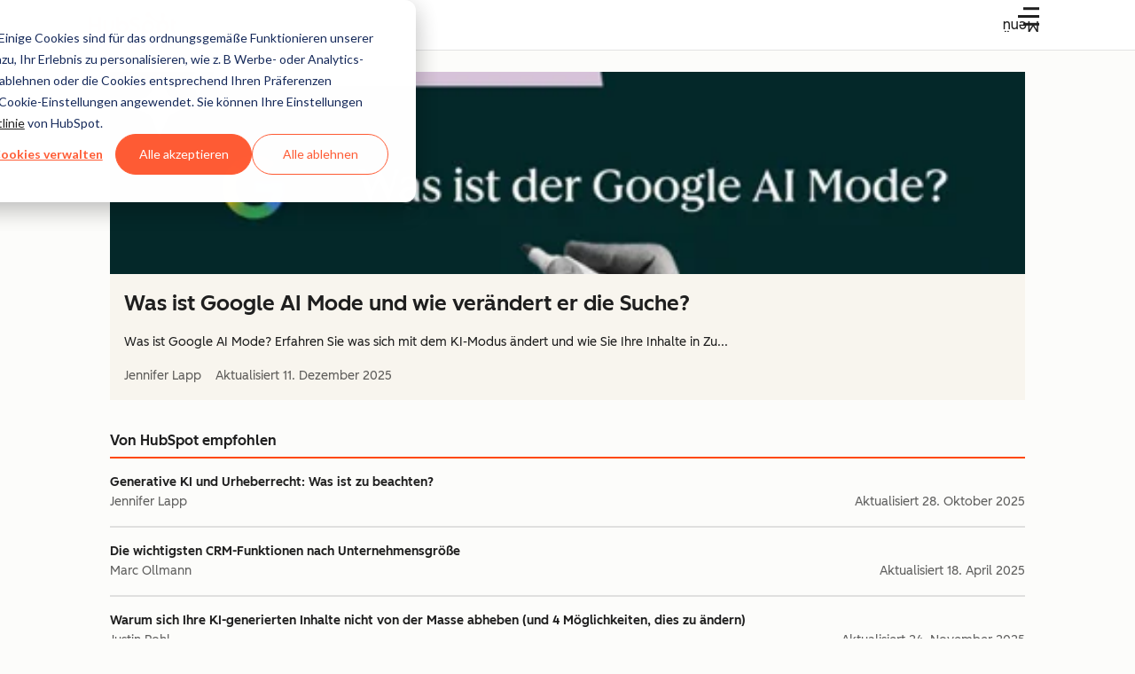

--- FILE ---
content_type: text/html; charset=UTF-8
request_url: https://blog.hubspot.de/
body_size: 55158
content:
<!-- Missing Template at Path: '_Web Team Assets/Media Brands/templates/layouts/config.html' --><!doctype html><html lang="de"><head>
    <meta charset="utf-8">
    
    <title>HubSpot Blog | Alles zu Marketing, Vertrieb, Service &amp; Website</title>
    <link rel="shortcut icon" href="https://53.fs1.hubspotusercontent-na1.net/hubfs/53/HubSpot_Logos/HubSpot-Inversed-Favicon.png">
    <!-- Primary Meta Description for Google Search Results -->
    <meta name="description" content="Das Neueste aus Inbound Marketing, SEO, Social Media, Vertrieb, Service und Webentwicklung auf einen Blick. Jetzt abonnieren!">

    

    
    

    <link rel="preload" href="https://53.fs1.hubspotusercontent-na1.net/hubfs/53/tools/fonts/LexendDeca-Medium.woff2" as="font" type="font/woff2" crossorigin="anonymous">
    <link rel="preload" href="https://53.fs1.hubspotusercontent-na1.net/hubfs/53/tools/fonts/LexendDeca-SemiBold.woff2" as="font" type="font/woff2" crossorigin="anonymous">
    <link rel="preload" href="https://53.fs1.hubspotusercontent-na1.net/hubfs/53/tools/fonts/LexendDeca-Light.woff2" as="font" type="font/woff2" crossorigin="anonymous">

    
    
    
    
    
    
    
    
  
    
    

    
    
    
    
    

    <meta name="robots" content="max-image-preview:large">

    

    
    

    

    

    

    
      <meta name="viewport" content="width=device-width, initial-scale=1">

    

    <meta property="og:description" content="Das Neueste aus Inbound Marketing, SEO, Social Media, Vertrieb, Service und Webentwicklung auf einen Blick. Jetzt abonnieren!">
    <meta property="og:title" content="HubSpot Blog | Alles zu Marketing, Vertrieb, Service &amp; Website">
    <meta name="twitter:description" content="Das Neueste aus Inbound Marketing, SEO, Social Media, Vertrieb, Service und Webentwicklung auf einen Blick. Jetzt abonnieren!">
    <meta name="twitter:title" content="HubSpot Blog | Alles zu Marketing, Vertrieb, Service &amp; Website">

    

    
    <style>
a.cta_button{-moz-box-sizing:content-box !important;-webkit-box-sizing:content-box !important;box-sizing:content-box !important;vertical-align:middle}.hs-breadcrumb-menu{list-style-type:none;margin:0px 0px 0px 0px;padding:0px 0px 0px 0px}.hs-breadcrumb-menu-item{float:left;padding:10px 0px 10px 10px}.hs-breadcrumb-menu-divider:before{content:'›';padding-left:10px}.hs-featured-image-link{border:0}.hs-featured-image{float:right;margin:0 0 20px 20px;max-width:50%}@media (max-width: 568px){.hs-featured-image{float:none;margin:0;width:100%;max-width:100%}}.hs-screen-reader-text{clip:rect(1px, 1px, 1px, 1px);height:1px;overflow:hidden;position:absolute !important;width:1px}
</style>

<link rel="stylesheet" href="https://53.fs1.hubspotusercontent-na1.net/hubfs/53/hub_generated/template_assets/1/92851463172/1760450915643/template_card-section-header.min.css">
<!-- Component Library (hs-components) Core version: 4.3.6 -->
    <style id="cl-core-css" data-cl-version="4.3.6">*,*::before,*::after{box-sizing:border-box}html{line-height:1.15;text-size-adjust:100%}body{margin:0}main{display:block}h1{font-size:2em;margin:.67em 0}hr{box-sizing:content-box;height:0;overflow:visible}pre{font-family:monospace;font-size:1em}a{background-color:rgba(0,0,0,0)}abbr[title]{border-bottom:none;text-decoration:underline;text-decoration:underline dotted}b,strong{font-weight:bolder}code,kbd,samp{font-family:monospace;font-size:1em}small{font-size:80%}sub,sup{font-size:75%;line-height:0;position:relative;vertical-align:baseline}sub{bottom:-0.25em}sup{top:-0.5em}object,img{max-width:100%;height:auto}button,input,optgroup,select,textarea{font-family:inherit;font-size:100%;line-height:1.15;margin:0}button,input{overflow:visible}button,select{text-transform:none}button,[type=button],[type=reset],[type=submit]{appearance:button}button::-moz-focus-inner,[type=button]::-moz-focus-inner,[type=reset]::-moz-focus-inner,[type=submit]::-moz-focus-inner{border-style:none;padding:0}button:-moz-focusring,[type=button]:-moz-focusring,[type=reset]:-moz-focusring,[type=submit]:-moz-focusring{outline:1px dotted ButtonText}fieldset{border:0;margin:0;padding:0}legend{box-sizing:border-box;color:inherit;display:table;max-width:100%;padding:0;white-space:normal}progress{vertical-align:baseline}textarea{overflow:auto}[type=checkbox],[type=radio]{box-sizing:border-box;padding:0}[type=number]::-webkit-inner-spin-button,[type=number]::-webkit-outer-spin-button{height:auto}[type=search]{appearance:textfield;outline-offset:-2px}[type=search]::-webkit-search-decoration{appearance:none}::-webkit-file-upload-button{appearance:button;font:inherit}details{display:block}summary{display:list-item}template{display:none}[hidden]{display:none}figure{margin:0}blockquote{margin:0}ul,ol{list-style:none;margin:0;padding:0}table{border-collapse:collapse;border-spacing:0;width:100%;max-width:100%}table tr,table th,table td{margin:0;padding:0;border:0}@media(prefers-reduced-motion: reduce){*,::before,::after{animation-delay:-1ms !important;animation-duration:1ms !important;animation-iteration-count:1 !important;background-attachment:initial !important;scroll-behavior:auto !important;transition-duration:1ms !important;transition-delay:0ms !important}}@font-face{font-display:swap;font-family:"HubSpot Sans";font-weight:300 400;src:url("https://53.fs1.hubspotusercontent-na1.net/hubfs/53/assets/hs-components/v4/fonts/hubspot-2025/HubSpotSans-Book.woff2") format("woff2")}@font-face{font-display:swap;font-family:"HubSpot Sans";font-weight:500 600;src:url("https://53.fs1.hubspotusercontent-na1.net/hubfs/53/assets/hs-components/v4/fonts/hubspot-2025/HubSpotSans-Medium.woff2") format("woff2")}@font-face{font-display:swap;font-family:"HubSpot Serif";src:url("https://53.fs1.hubspotusercontent-na1.net/hubfs/53/assets/hs-components/v4/fonts/hubspot-2025/HubSpotSerif-Medium.woff2") format("woff2")}@font-face{font-display:swap;font-family:"Zen Kaku Gothic New";font-weight:300 400;src:url("https://53.fs1.hubspotusercontent-na1.net/hubfs/53/assets/hs-components/v4/fonts/ja/ZenKakuGothicNew-Regular.woff2") format("woff2")}@font-face{font-display:swap;font-family:"Zen Kaku Gothic New";font-weight:500;src:url("https://53.fs1.hubspotusercontent-na1.net/hubfs/53/assets/hs-components/v4/fonts/ja/ZenKakuGothicNew-Medium.woff2") format("woff2")}@font-face{font-display:swap;font-family:"Zen Kaku Gothic New";font-weight:700;src:url("https://53.fs1.hubspotusercontent-na1.net/hubfs/53/assets/hs-components/v4/fonts/ja/ZenKakuGothicNew-Bold.woff2") format("woff2")}:root,[data-cl-brand=hubspot-2025]{--light-theme-accent-fill-01: #cfcccb;--light-theme-accent-fill-02: #fcc6b1;--light-theme-accent-fill-03: #fcc5be;--light-theme-accent-fill-04: #b9cdbe;--light-theme-accent-fill-05: #ece6d9;--light-theme-accent-fill-06: #d7cdfc;--light-theme-accent-fill-07: #b2e9eb;--light-theme-accent-fill-08: #fbdbe9;--light-theme-accent-decoration-01: #9b9897;--light-theme-accent-decoration-02: #ffa581;--light-theme-accent-decoration-03: #ffa499;--light-theme-accent-decoration-04: #9cbaa4;--light-theme-accent-decoration-05: #ccc0a3;--light-theme-accent-decoration-06: #c4b4f7;--light-theme-accent-decoration-07: #97dadc;--light-theme-accent-decoration-08: #fcc3dc;--light-theme-badge-brand-fill-01: #fcc6b1;--light-theme-background-01: #fcfcfa;--light-theme-background-02: #f8f5ee;--light-theme-background-03: #f8f5ee;--light-theme-background-accent-01: #b9cdbe;--light-theme-background-accent-02: #d6c2d9;--light-theme-background-accent-03: #fcc3dc;--light-theme-background-footer-01: #1f1f1f;--light-theme-beta-01: #7d53e9;--light-theme-beta-background-01: #e5e1fa;--light-theme-border-01: #1f1f1f;--light-theme-border-02: rgba(0, 0, 0, 0.4705882353);--light-theme-border-03: rgba(0, 0, 0, 0.1098039216);--light-theme-border-brand-01: #ff4800;--light-theme-border-highlight-01: #2f7579;--light-theme-button-primary-text-color: #ffffff;--light-theme-button-primary-fill-idle: #ff4800;--light-theme-button-primary-fill-hover: #c93700;--light-theme-button-primary-fill-pressed: #9f2800;--light-theme-button-secondary-border: #ff4800;--light-theme-button-secondary-fill-idle: #ffffff;--light-theme-button-secondary-fill-hover: #fcece6;--light-theme-button-secondary-fill-pressed: #fcc6b1;--light-theme-button-tertiary-fill-idle: #1f1f1f;--light-theme-button-tertiary-fill-hover: rgba(0, 0, 0, 0.6196078431);--light-theme-button-tertiary-fill-pressed: rgba(0, 0, 0, 0.4705882353);--light-theme-checkmark-list-icon-brand-fill: #ff4800;--light-theme-container-01: #ffffff;--light-theme-container-02: rgba(255, 255, 255, 0.4588235294);--light-theme-container-03: rgba(255, 255, 255, 0.4);--light-theme-container-inverse-01: #1f1f1f;--light-theme-disabled-01: rgba(0, 0, 0, 0.2);--light-theme-disabled-02: rgba(255, 255, 255, 0.6196078431);--light-theme-disabled-03: rgba(255, 255, 255, 0.4588235294);--light-theme-divider-01: rgba(0, 0, 0, 0.1098039216);--light-theme-error-01: #d9002b;--light-theme-error-background-01: #fcc5be;--light-theme-focus-01: #2f7579;--light-theme-free-01: #2f7579;--light-theme-free-background-01: #ccf4f5;--light-theme-hover-01: rgba(0, 0, 0, 0.0509803922);--light-theme-hover-02: rgba(0, 0, 0, 0.0588235294);--light-theme-hover-03: #cfcccb;--light-theme-hover-brand-01: #c93700;--light-theme-hover-inverse-01: rgba(0, 0, 0, 0.8117647059);--light-theme-hover-link-01: #1f1f1f;--light-theme-hover-link-02: rgba(0, 0, 0, 0.6196078431);--light-theme-hubspot-brand-01: #ff4800;--light-theme-icon-01: #1f1f1f;--light-theme-icon-02: #292929;--light-theme-icon-on-color-01: #ffffff;--light-theme-link-01: #1f1f1f;--light-theme-link-02: #124548;--light-theme-loading-primary-fill-active: #ff4800;--light-theme-loading-primary-fill-inactive: #fcc6b1;--light-theme-loading-secondary-fill-active: rgba(0, 0, 0, 0.2);--light-theme-loading-secondary-fill-inactive: rgba(0, 0, 0, 0.1098039216);--light-theme-neutral-01: #9b9897;--light-theme-neutral-background-01: #cfcccb;--light-theme-number-fill-active: #ff4800;--light-theme-number-fill-inactive: #ffdbc1;--light-theme-number-fill-statistic: #ff4800;--light-theme-overlay-01: rgba(0, 0, 0, 0.8117647059);--light-theme-play-button-fill-idle: #ff4800;--light-theme-play-button-fill-hover: #c93700;--light-theme-play-button-fill-pressed: #ffa766;--light-theme-pressed-01: rgba(0, 0, 0, 0.0588235294);--light-theme-pressed-02: rgba(0, 0, 0, 0.0784313725);--light-theme-pressed-03: #9b9897;--light-theme-pressed-brand-01: #9f2800;--light-theme-pressed-inverse-01: rgba(0, 0, 0, 0.6196078431);--light-theme-pressed-link-01: #1f1f1f;--light-theme-pressed-link-02: rgba(0, 0, 0, 0.6196078431);--light-theme-success-01: #00823a;--light-theme-success-background-01: #bde7cb;--light-theme-text-01: #1f1f1f;--light-theme-text-02: rgba(0, 0, 0, 0.6196078431);--light-theme-text-brand-01: #ff4800;--light-theme-text-link-underline-01: #ff4800;--light-theme-text-on-color-01: #ffffff;--light-theme-text-placeholder-01: rgba(0, 0, 0, 0.4);--light-theme-warning-01: #eeb117;--light-theme-warning-background-01: #fbeece;--dark-theme-accent-fill-01: #000000;--dark-theme-accent-fill-02: #9f2800;--dark-theme-accent-fill-03: #ac0020;--dark-theme-accent-fill-04: #1b582a;--dark-theme-accent-fill-05: #64593e;--dark-theme-accent-fill-06: #5113ba;--dark-theme-accent-fill-07: #1e5b5f;--dark-theme-accent-fill-08: #800051;--dark-theme-accent-decoration-01: #1c1c1c;--dark-theme-accent-decoration-02: #c93700;--dark-theme-accent-decoration-03: #d9002b;--dark-theme-accent-decoration-04: #327142;--dark-theme-accent-decoration-05: #7d7050;--dark-theme-accent-decoration-06: #6431da;--dark-theme-accent-decoration-07: #2f7579;--dark-theme-accent-decoration-08: #a5016a;--dark-theme-badge-brand-fill-01: #c93700;--dark-theme-background-01: #042729;--dark-theme-background-02: #093436;--dark-theme-background-03: #093436;--dark-theme-background-accent-01: #042729;--dark-theme-background-accent-02: #46062b;--dark-theme-background-accent-03: #25155e;--dark-theme-background-footer-01: #1f1f1f;--dark-theme-beta-01: #9778ec;--dark-theme-beta-background-01: #6431da;--dark-theme-border-01: #f8f5ee;--dark-theme-border-02: rgba(255, 255, 255, 0.4);--dark-theme-border-03: rgba(255, 255, 255, 0.0784313725);--dark-theme-border-brand-01: #ff4800;--dark-theme-border-highlight-01: #b9cdbe;--dark-theme-button-primary-text-color: #ffffff;--dark-theme-button-primary-fill-idle: #ff4800;--dark-theme-button-primary-fill-hover: #c93700;--dark-theme-button-primary-fill-pressed: #9f2800;--dark-theme-button-secondary-border: #f8f5ee;--dark-theme-button-secondary-fill-idle: rgba(0, 0, 0, 0.1098039216);--dark-theme-button-secondary-fill-hover: rgba(0, 0, 0, 0.2);--dark-theme-button-secondary-fill-pressed: rgba(0, 0, 0, 0.4);--dark-theme-button-tertiary-fill-idle: #ffffff;--dark-theme-button-tertiary-fill-hover: rgba(255, 255, 255, 0.8117647059);--dark-theme-button-tertiary-fill-pressed: rgba(255, 255, 255, 0.6196078431);--dark-theme-checkmark-list-icon-brand-fill: #ff4800;--dark-theme-container-01: #042729;--dark-theme-container-02: rgba(0, 0, 0, 0.168627451);--dark-theme-container-03: rgba(0, 0, 0, 0.4);--dark-theme-container-inverse-01: #ffffff;--dark-theme-disabled-01: rgba(255, 255, 255, 0.168627451);--dark-theme-disabled-02: rgba(255, 255, 255, 0.0588235294);--dark-theme-disabled-03: rgba(255, 255, 255, 0.0784313725);--dark-theme-divider-01: rgba(255, 255, 255, 0.0784313725);--dark-theme-error-01: #ff7b70;--dark-theme-error-background-01: #d9002b;--dark-theme-focus-01: #7aa485;--dark-theme-free-01: #459195;--dark-theme-free-background-01: #2f7579;--dark-theme-hover-01: rgba(255, 255, 255, 0.0509803922);--dark-theme-hover-02: rgba(255, 255, 255, 0.0588235294);--dark-theme-hover-03: rgba(255, 255, 255, 0.0784313725);--dark-theme-hover-brand-01: #ff7d4c;--dark-theme-hover-inverse-01: rgba(255, 255, 255, 0.8117647059);--dark-theme-hover-link-01: #f8f5ee;--dark-theme-hover-link-02: rgba(255, 255, 255, 0.6196078431);--dark-theme-hubspot-brand-01: #ff4800;--dark-theme-icon-01: #f8f5ee;--dark-theme-icon-02: #b6b1af;--dark-theme-icon-on-color-01: #1f1f1f;--dark-theme-link-01: #f8f5ee;--dark-theme-link-02: #eef4f0;--dark-theme-loading-primary-fill-active: #ff4800;--dark-theme-loading-primary-fill-inactive: #fcc6b1;--dark-theme-loading-secondary-fill-active: #f8f5ee;--dark-theme-loading-secondary-fill-inactive: rgba(255, 255, 255, 0.4);--dark-theme-neutral-01: #4d4c4c;--dark-theme-neutral-background-01: #141414;--dark-theme-number-fill-active: #ff4800;--dark-theme-number-fill-inactive: #ffdbc1;--dark-theme-number-fill-statistic: #ff4800;--dark-theme-overlay-01: rgba(0, 0, 0, 0.8117647059);--dark-theme-play-button-fill-idle: #ff4800;--dark-theme-play-button-fill-hover: #c93700;--dark-theme-play-button-fill-pressed: #9f2800;--dark-theme-pressed-01: rgba(255, 255, 255, 0.0588235294);--dark-theme-pressed-02: rgba(255, 255, 255, 0.0784313725);--dark-theme-pressed-03: rgba(255, 255, 255, 0.1098039216);--dark-theme-pressed-brand-01: #ffa581;--dark-theme-pressed-inverse-01: rgba(255, 255, 255, 0.6196078431);--dark-theme-pressed-link-01: #f8f5ee;--dark-theme-pressed-link-02: rgba(255, 255, 255, 0.6196078431);--dark-theme-success-01: #3cb769;--dark-theme-success-background-01: #00823a;--dark-theme-text-01: #f8f5ee;--dark-theme-text-02: rgba(255, 255, 255, 0.6196078431);--dark-theme-text-brand-01: #f8f5ee;--dark-theme-text-link-underline-01: #ff4800;--dark-theme-text-on-color-01: #1f1f1f;--dark-theme-text-placeholder-01: rgba(255, 255, 255, 0.4);--dark-theme-warning-01: #d39913;--dark-theme-warning-background-01: #956309}:root,[data-cl-brand=hubspot-2025],:root [data-cl-theme=light],[data-cl-brand=hubspot-2025] [data-cl-theme=light],:root [data-background=white],[data-cl-brand=hubspot-2025] [data-background=white],:root [data-background=off-white],[data-cl-brand=hubspot-2025] [data-background=off-white],:root .-white,[data-cl-brand=hubspot-2025] .-white,:root .-light,[data-cl-brand=hubspot-2025] .-light{--cl-color-accent-fill-01: var(--light-theme-accent-fill-01);--cl-color-accent-fill-02: var(--light-theme-accent-fill-02);--cl-color-accent-fill-03: var(--light-theme-accent-fill-03);--cl-color-accent-fill-04: var(--light-theme-accent-fill-04);--cl-color-accent-fill-05: var(--light-theme-accent-fill-05);--cl-color-accent-fill-06: var(--light-theme-accent-fill-06);--cl-color-accent-fill-07: var(--light-theme-accent-fill-07);--cl-color-accent-fill-08: var(--light-theme-accent-fill-08);--cl-color-accent-decoration-01: var(--light-theme-accent-decoration-01);--cl-color-accent-decoration-02: var(--light-theme-accent-decoration-02);--cl-color-accent-decoration-03: var(--light-theme-accent-decoration-03);--cl-color-accent-decoration-04: var(--light-theme-accent-decoration-04);--cl-color-accent-decoration-05: var(--light-theme-accent-decoration-05);--cl-color-accent-decoration-06: var(--light-theme-accent-decoration-06);--cl-color-accent-decoration-07: var(--light-theme-accent-decoration-07);--cl-color-accent-decoration-08: var(--light-theme-accent-decoration-08);--cl-color-badge-brand-fill-01: var(--light-theme-badge-brand-fill-01);--cl-color-background-01: var(--light-theme-background-01);--cl-color-background-02: var(--light-theme-background-02);--cl-color-background-03: var(--light-theme-background-03);--cl-color-background-accent-01: var(--light-theme-background-accent-01);--cl-color-background-accent-02: var(--light-theme-background-accent-02);--cl-color-background-accent-03: var(--light-theme-background-accent-03);--cl-color-background-footer-01: var(--light-theme-background-footer-01);--cl-color-beta-01: var(--light-theme-beta-01);--cl-color-beta-background-01: var(--light-theme-beta-background-01);--cl-color-border-01: var(--light-theme-border-01);--cl-color-border-02: var(--light-theme-border-02);--cl-color-border-03: var(--light-theme-border-03);--cl-color-border-brand-01: var(--light-theme-border-brand-01);--cl-color-border-highlight-01: var(--light-theme-border-highlight-01);--cl-color-button-primary-text-color: var(--light-theme-button-primary-text-color);--cl-color-button-primary-fill-idle: var(--light-theme-button-primary-fill-idle);--cl-color-button-primary-fill-hover: var(--light-theme-button-primary-fill-hover);--cl-color-button-primary-fill-pressed: var(--light-theme-button-primary-fill-pressed);--cl-color-button-secondary-border: var(--light-theme-button-secondary-border);--cl-color-button-secondary-fill-idle: var(--light-theme-button-secondary-fill-idle);--cl-color-button-secondary-fill-hover: var(--light-theme-button-secondary-fill-hover);--cl-color-button-secondary-fill-pressed: var(--light-theme-button-secondary-fill-pressed);--cl-color-button-tertiary-fill-idle: var(--light-theme-button-tertiary-fill-idle);--cl-color-button-tertiary-fill-hover: var(--light-theme-button-tertiary-fill-hover);--cl-color-button-tertiary-fill-pressed: var(--light-theme-button-tertiary-fill-pressed);--cl-color-checkmark-list-icon-brand-fill: var(--light-theme-checkmark-list-icon-brand-fill);--cl-color-container-01: var(--light-theme-container-01);--cl-color-container-02: var(--light-theme-container-02);--cl-color-container-03: var(--light-theme-container-03);--cl-color-container-inverse-01: var(--light-theme-container-inverse-01);--cl-color-disabled-01: var(--light-theme-disabled-01);--cl-color-disabled-02: var(--light-theme-disabled-02);--cl-color-disabled-03: var(--light-theme-disabled-03);--cl-color-divider-01: var(--light-theme-divider-01);--cl-color-error-01: var(--light-theme-error-01);--cl-color-error-background-01: var(--light-theme-error-background-01);--cl-color-focus-01: var(--light-theme-focus-01);--cl-color-free-01: var(--light-theme-free-01);--cl-color-free-background-01: var(--light-theme-free-background-01);--cl-color-hover-01: var(--light-theme-hover-01);--cl-color-hover-02: var(--light-theme-hover-02);--cl-color-hover-03: var(--light-theme-hover-03);--cl-color-hover-brand-01: var(--light-theme-hover-brand-01);--cl-color-hover-inverse-01: var(--light-theme-hover-inverse-01);--cl-color-hover-link-01: var(--light-theme-hover-link-01);--cl-color-hover-link-02: var(--light-theme-hover-link-02);--cl-color-hubspot-brand-01: var(--light-theme-hubspot-brand-01);--cl-color-icon-01: var(--light-theme-icon-01);--cl-color-icon-02: var(--light-theme-icon-02);--cl-color-icon-on-color-01: var(--light-theme-icon-on-color-01);--cl-color-link-01: var(--light-theme-link-01);--cl-color-link-02: var(--light-theme-link-02);--cl-color-loading-primary-fill-active: var(--light-theme-loading-primary-fill-active);--cl-color-loading-primary-fill-inactive: var(--light-theme-loading-primary-fill-inactive);--cl-color-loading-secondary-fill-active: var(--light-theme-loading-secondary-fill-active);--cl-color-loading-secondary-fill-inactive: var(--light-theme-loading-secondary-fill-inactive);--cl-color-neutral-01: var(--light-theme-neutral-01);--cl-color-neutral-background-01: var(--light-theme-neutral-background-01);--cl-color-number-fill-active: var(--light-theme-number-fill-active);--cl-color-number-fill-inactive: var(--light-theme-number-fill-inactive);--cl-color-number-fill-statistic: var(--light-theme-number-fill-statistic);--cl-color-overlay-01: var(--light-theme-overlay-01);--cl-color-play-button-fill-idle: var(--light-theme-play-button-fill-idle);--cl-color-play-button-fill-hover: var(--light-theme-play-button-fill-hover);--cl-color-play-button-fill-pressed: var(--light-theme-play-button-fill-pressed);--cl-color-pressed-01: var(--light-theme-pressed-01);--cl-color-pressed-02: var(--light-theme-pressed-02);--cl-color-pressed-03: var(--light-theme-pressed-03);--cl-color-pressed-brand-01: var(--light-theme-pressed-brand-01);--cl-color-pressed-inverse-01: var(--light-theme-pressed-inverse-01);--cl-color-pressed-link-01: var(--light-theme-pressed-link-01);--cl-color-pressed-link-02: var(--light-theme-pressed-link-02);--cl-color-success-01: var(--light-theme-success-01);--cl-color-success-background-01: var(--light-theme-success-background-01);--cl-color-text-01: var(--light-theme-text-01);--cl-color-text-02: var(--light-theme-text-02);--cl-color-text-brand-01: var(--light-theme-text-brand-01);--cl-color-text-link-underline-01: var(--light-theme-text-link-underline-01);--cl-color-text-on-color-01: var(--light-theme-text-on-color-01);--cl-color-text-placeholder-01: var(--light-theme-text-placeholder-01);--cl-color-warning-01: var(--light-theme-warning-01);--cl-color-warning-background-01: var(--light-theme-warning-background-01)}:root [data-cl-theme=dark],[data-cl-brand=hubspot-2025] [data-cl-theme=dark],[data-cl-theme=dark]:root,[data-cl-theme=dark][data-cl-brand=hubspot-2025],:root [data-background=dark],[data-cl-brand=hubspot-2025] [data-background=dark],:root .-dark,[data-cl-brand=hubspot-2025] .-dark{--cl-color-accent-fill-01: var(--dark-theme-accent-fill-01);--cl-color-accent-fill-02: var(--dark-theme-accent-fill-02);--cl-color-accent-fill-03: var(--dark-theme-accent-fill-03);--cl-color-accent-fill-04: var(--dark-theme-accent-fill-04);--cl-color-accent-fill-05: var(--dark-theme-accent-fill-05);--cl-color-accent-fill-06: var(--dark-theme-accent-fill-06);--cl-color-accent-fill-07: var(--dark-theme-accent-fill-07);--cl-color-accent-fill-08: var(--dark-theme-accent-fill-08);--cl-color-accent-decoration-01: var(--dark-theme-accent-decoration-01);--cl-color-accent-decoration-02: var(--dark-theme-accent-decoration-02);--cl-color-accent-decoration-03: var(--dark-theme-accent-decoration-03);--cl-color-accent-decoration-04: var(--dark-theme-accent-decoration-04);--cl-color-accent-decoration-05: var(--dark-theme-accent-decoration-05);--cl-color-accent-decoration-06: var(--dark-theme-accent-decoration-06);--cl-color-accent-decoration-07: var(--dark-theme-accent-decoration-07);--cl-color-accent-decoration-08: var(--dark-theme-accent-decoration-08);--cl-color-badge-brand-fill-01: var(--dark-theme-badge-brand-fill-01);--cl-color-background-01: var(--dark-theme-background-01);--cl-color-background-02: var(--dark-theme-background-02);--cl-color-background-03: var(--dark-theme-background-03);--cl-color-background-accent-01: var(--dark-theme-background-accent-01);--cl-color-background-accent-02: var(--dark-theme-background-accent-02);--cl-color-background-accent-03: var(--dark-theme-background-accent-03);--cl-color-background-footer-01: var(--dark-theme-background-footer-01);--cl-color-beta-01: var(--dark-theme-beta-01);--cl-color-beta-background-01: var(--dark-theme-beta-background-01);--cl-color-border-01: var(--dark-theme-border-01);--cl-color-border-02: var(--dark-theme-border-02);--cl-color-border-03: var(--dark-theme-border-03);--cl-color-border-brand-01: var(--dark-theme-border-brand-01);--cl-color-border-highlight-01: var(--dark-theme-border-highlight-01);--cl-color-button-primary-text-color: var(--dark-theme-button-primary-text-color);--cl-color-button-primary-fill-idle: var(--dark-theme-button-primary-fill-idle);--cl-color-button-primary-fill-hover: var(--dark-theme-button-primary-fill-hover);--cl-color-button-primary-fill-pressed: var(--dark-theme-button-primary-fill-pressed);--cl-color-button-secondary-border: var(--dark-theme-button-secondary-border);--cl-color-button-secondary-fill-idle: var(--dark-theme-button-secondary-fill-idle);--cl-color-button-secondary-fill-hover: var(--dark-theme-button-secondary-fill-hover);--cl-color-button-secondary-fill-pressed: var(--dark-theme-button-secondary-fill-pressed);--cl-color-button-tertiary-fill-idle: var(--dark-theme-button-tertiary-fill-idle);--cl-color-button-tertiary-fill-hover: var(--dark-theme-button-tertiary-fill-hover);--cl-color-button-tertiary-fill-pressed: var(--dark-theme-button-tertiary-fill-pressed);--cl-color-checkmark-list-icon-brand-fill: var(--dark-theme-checkmark-list-icon-brand-fill);--cl-color-container-01: var(--dark-theme-container-01);--cl-color-container-02: var(--dark-theme-container-02);--cl-color-container-03: var(--dark-theme-container-03);--cl-color-container-inverse-01: var(--dark-theme-container-inverse-01);--cl-color-disabled-01: var(--dark-theme-disabled-01);--cl-color-disabled-02: var(--dark-theme-disabled-02);--cl-color-disabled-03: var(--dark-theme-disabled-03);--cl-color-divider-01: var(--dark-theme-divider-01);--cl-color-error-01: var(--dark-theme-error-01);--cl-color-error-background-01: var(--dark-theme-error-background-01);--cl-color-focus-01: var(--dark-theme-focus-01);--cl-color-free-01: var(--dark-theme-free-01);--cl-color-free-background-01: var(--dark-theme-free-background-01);--cl-color-hover-01: var(--dark-theme-hover-01);--cl-color-hover-02: var(--dark-theme-hover-02);--cl-color-hover-03: var(--dark-theme-hover-03);--cl-color-hover-brand-01: var(--dark-theme-hover-brand-01);--cl-color-hover-inverse-01: var(--dark-theme-hover-inverse-01);--cl-color-hover-link-01: var(--dark-theme-hover-link-01);--cl-color-hover-link-02: var(--dark-theme-hover-link-02);--cl-color-hubspot-brand-01: var(--dark-theme-hubspot-brand-01);--cl-color-icon-01: var(--dark-theme-icon-01);--cl-color-icon-02: var(--dark-theme-icon-02);--cl-color-icon-on-color-01: var(--dark-theme-icon-on-color-01);--cl-color-link-01: var(--dark-theme-link-01);--cl-color-link-02: var(--dark-theme-link-02);--cl-color-loading-primary-fill-active: var(--dark-theme-loading-primary-fill-active);--cl-color-loading-primary-fill-inactive: var(--dark-theme-loading-primary-fill-inactive);--cl-color-loading-secondary-fill-active: var(--dark-theme-loading-secondary-fill-active);--cl-color-loading-secondary-fill-inactive: var(--dark-theme-loading-secondary-fill-inactive);--cl-color-neutral-01: var(--dark-theme-neutral-01);--cl-color-neutral-background-01: var(--dark-theme-neutral-background-01);--cl-color-number-fill-active: var(--dark-theme-number-fill-active);--cl-color-number-fill-inactive: var(--dark-theme-number-fill-inactive);--cl-color-number-fill-statistic: var(--dark-theme-number-fill-statistic);--cl-color-overlay-01: var(--dark-theme-overlay-01);--cl-color-play-button-fill-idle: var(--dark-theme-play-button-fill-idle);--cl-color-play-button-fill-hover: var(--dark-theme-play-button-fill-hover);--cl-color-play-button-fill-pressed: var(--dark-theme-play-button-fill-pressed);--cl-color-pressed-01: var(--dark-theme-pressed-01);--cl-color-pressed-02: var(--dark-theme-pressed-02);--cl-color-pressed-03: var(--dark-theme-pressed-03);--cl-color-pressed-brand-01: var(--dark-theme-pressed-brand-01);--cl-color-pressed-inverse-01: var(--dark-theme-pressed-inverse-01);--cl-color-pressed-link-01: var(--dark-theme-pressed-link-01);--cl-color-pressed-link-02: var(--dark-theme-pressed-link-02);--cl-color-success-01: var(--dark-theme-success-01);--cl-color-success-background-01: var(--dark-theme-success-background-01);--cl-color-text-01: var(--dark-theme-text-01);--cl-color-text-02: var(--dark-theme-text-02);--cl-color-text-brand-01: var(--dark-theme-text-brand-01);--cl-color-text-link-underline-01: var(--dark-theme-text-link-underline-01);--cl-color-text-on-color-01: var(--dark-theme-text-on-color-01);--cl-color-text-placeholder-01: var(--dark-theme-text-placeholder-01);--cl-color-warning-01: var(--dark-theme-warning-01);--cl-color-warning-background-01: var(--dark-theme-warning-background-01)}:root,[data-cl-brand=hubspot-2025]{--cl-font-family: 'HubSpot Sans', sans-serif;--cl-font-family-display: 'HubSpot Serif', serif;--cl-font-family-heading: var(--cl-font-family-display);--cl-font-size-small: 0.875rem;--cl-font-size-medium: 1rem;--cl-font-size-large: 1.125rem;--cl-font-size-micro: 0.75rem;--cl-font-size-blockquote: 1.125rem;--cl-font-size-display-01: 2.5rem;--cl-font-size-display-01-small: 2.5rem;--cl-font-size-display-02: 2rem;--cl-font-size-display-02-small: 2rem;--cl-font-size-display-03: 1.5rem;--cl-font-size-display-03-small: 1.5rem;--cl-font-size-h1: 2.5rem;--cl-font-size-h1-small: 2.5rem;--cl-font-size-h2: 2rem;--cl-font-size-h2-small: 2rem;--cl-font-size-h3: 1.5rem;--cl-font-size-h4: 1.375rem;--cl-font-size-h5: 1.125rem;--cl-font-size-h6: 1rem;--cl-font-size-input-label: var(--cl-font-size-small);--cl-font-size-microcopy: var(--cl-font-size-micro);--cl-font-size-microheading: var(--cl-font-size-small);--cl-font-size-p-large: var(--cl-font-size-large);--cl-font-size-p-medium: var(--cl-font-size-medium);--cl-font-size-p-small: var(--cl-font-size-small);--cl-font-weight-light: 300;--cl-font-weight-medium: 500;--cl-font-weight-demi-bold: 500;--cl-font-weight-blockquote: var(--cl-font-weight-light);--cl-font-weight-display-01: var(--cl-font-weight-medium);--cl-font-weight-display-01-small: var(--cl-font-weight-medium);--cl-font-weight-display-02: var(--cl-font-weight-medium);--cl-font-weight-display-02-small: var(--cl-font-weight-medium);--cl-font-weight-display-03: var(--cl-font-weight-medium);--cl-font-weight-display-03-small: var(--cl-font-weight-medium);--cl-font-weight-h1: var(--cl-font-weight-demi-bold);--cl-font-weight-h1-small: var(--cl-font-weight-demi-bold);--cl-font-weight-h2: var(--cl-font-weight-demi-bold);--cl-font-weight-h2-small: var(--cl-font-weight-demi-bold);--cl-font-weight-h3: var(--cl-font-weight-medium);--cl-font-weight-h4: var(--cl-font-weight-medium);--cl-font-weight-h5: var(--cl-font-weight-medium);--cl-font-weight-h6: var(--cl-font-weight-medium);--cl-font-weight-input-label: var(--cl-font-weight-medium);--cl-font-weight-microcopy: var(--cl-font-weight-medium);--cl-font-weight-microheading: var(--cl-font-weight-medium);--cl-font-weight-p-large: var(--cl-font-weight-light);--cl-font-weight-p-medium: var(--cl-font-weight-light);--cl-font-weight-p-small: var(--cl-font-weight-light);--cl-font-weight-p-link: var(--cl-font-weight-medium);--cl-line-height-small: 1.57142857;--cl-line-height-medium: 1.75;--cl-line-height-large: 1.77777778;--cl-line-height-blockquote: 1.78;--cl-line-height-display-01: 1.04545455;--cl-line-height-display-01-small: 1.04545455;--cl-line-height-display-02: 1.125;--cl-line-height-display-02-small: 1.125;--cl-line-height-display-03: 1.41666667;--cl-line-height-display-03-small: 1.41666667;--cl-line-height-h1: 1.04545455;--cl-line-height-h1-small: 1.04545455;--cl-line-height-h2: 1.125;--cl-line-height-h2-small: 1.125;--cl-line-height-h3: 1.41666667;--cl-line-height-h4: 1.45454545;--cl-line-height-h5: 1.55555556;--cl-line-height-h6: 1.75;--cl-line-height-input-label: var(--cl-line-height-small);--cl-line-height-microcopy: 1.66666667;--cl-line-height-microheading: 1.57142857;--cl-line-height-p-large: var(--cl-line-height-large);--cl-line-height-p-medium: var(--cl-line-height-medium);--cl-line-height-p-small: var(--cl-line-height-small);--cl-text-margin-large: 1.5rem;--cl-text-margin-medium: 1rem;--cl-text-margin-small: 0.5rem;--cl-border-width-medium: 1px;--cl-border-width-heavy: 2px;--cl-border-radius-small: 4px;--cl-border-radius-medium: 8px;--cl-border-radius-container: 16px;--cl-border-radius-container-small: 8px;--cl-border-radius-container-medium: 16px;--cl-border-radius-input: 4px;--cl-text-link-underline-thickness: 2px;--cl-text-link-underline-offset: 6px}@media(width >= 900px){:root,[data-cl-brand=hubspot-2025]{--cl-font-size-display-01: 3rem;--cl-font-size-display-02: 2.5rem;--cl-font-size-display-03: 1.5rem;--cl-font-size-h1: 3rem;--cl-font-size-h2: 2.5rem;--cl-font-weight-h1: var(--cl-font-weight-medium);--cl-line-height-display-01: 1.15384615;--cl-line-height-display-02: 1.1;--cl-line-height-display-03: 1.41666667;--cl-line-height-h1: 1.15384615;--cl-line-height-h2: 1.1}}:root,.-light,.-white,.-dark{--cl-anchor-text-decoration: underline;--cl-anchor-color-dark: var(--dark-theme-link-01);--cl-anchor-hover-color-dark: var(--dark-theme-hover-link-01)}:root,[data-cl-brand],[data-cl-theme],[data-background=white],[data-background=off-white],[data-background=dark],.-white,.-dark,.-light{--cl-anchor-color: var(--cl-color-link-01);--cl-anchor-hover-color: var(--cl-color-hover-link-01);--cl-anchor-pressed-color: var(--cl-color-pressed-link-01);--cl-text-color: var(--cl-color-text-01)}:root,[data-cl-brand],[data-cl-theme]{color:var(--cl-text-color)}body,[data-cl-background]{background:var(--cl-background, var(--cl-color-background-01))}[data-cl-background=background-01]{--cl-background: var(--cl-color-background-01)}[data-cl-background=background-02]{--cl-background: var(--cl-color-background-02)}[data-cl-background=background-03]{--cl-background: var(--cl-color-background-03)}[data-cl-background=background-accent-01]{--cl-background: var(--cl-color-background-accent-01)}[data-cl-background=background-accent-02]{--cl-background: var(--cl-color-background-accent-02)}[data-cl-background=background-accent-03]{--cl-background: var(--cl-color-background-accent-03)}[data-cl-background=background-footer-01]{--cl-background: var(--cl-color-background-footer-01)}[data-cl-brand=hubspot-2022] [data-cl-brand-hide=hubspot-2022]{display:none !important}[data-cl-brand-show=hubspot-2022]:not([data-cl-brand=hubspot-2022] [data-cl-brand-show=hubspot-2022]){display:none !important}[data-cl-brand=hubspot-2025] [data-cl-brand-hide=hubspot-2025]{display:none !important}[data-cl-brand-show=hubspot-2025]:not([data-cl-brand=hubspot-2025] [data-cl-brand-show=hubspot-2025]){display:none !important}[data-cl-brand=hustle-2024] [data-cl-brand-hide=hustle-2024]{display:none !important}[data-cl-brand-show=hustle-2024]:not([data-cl-brand=hustle-2024] [data-cl-brand-show=hustle-2024]){display:none !important}[data-cl-brand=grow-2025] [data-cl-brand-hide=grow-2025]{display:none !important}[data-cl-brand-show=grow-2025]:not([data-cl-brand=grow-2025] [data-cl-brand-show=grow-2025]){display:none !important}[data-cl-brand=masters-in-marketing-2025] [data-cl-brand-hide=masters-in-marketing-2025]{display:none !important}[data-cl-brand-show=masters-in-marketing-2025]:not([data-cl-brand=masters-in-marketing-2025] [data-cl-brand-show=masters-in-marketing-2025]){display:none !important}[data-cl-brand=next-waves-2025] [data-cl-brand-hide=next-waves-2025]{display:none !important}[data-cl-brand-show=next-waves-2025]:not([data-cl-brand=next-waves-2025] [data-cl-brand-show=next-waves-2025]){display:none !important}[data-cl-brand=marketing-against-the-grain-2025] [data-cl-brand-hide=marketing-against-the-grain-2025]{display:none !important}[data-cl-brand-show=marketing-against-the-grain-2025]:not([data-cl-brand=marketing-against-the-grain-2025] [data-cl-brand-show=marketing-against-the-grain-2025]){display:none !important}[data-cl-brand=my-first-million] [data-cl-brand-hide=my-first-million]{display:none !important}[data-cl-brand-show=my-first-million]:not([data-cl-brand=my-first-million] [data-cl-brand-show=my-first-million]){display:none !important}[data-cl-brand=mindstream] [data-cl-brand-hide=mindstream]{display:none !important}[data-cl-brand-show=mindstream]:not([data-cl-brand=mindstream] [data-cl-brand-show=mindstream]){display:none !important}.visually-hidden:not(:focus,:active){border:0;clip:rect(0, 0, 0, 0);height:1px;overflow:hidden;padding:0;position:absolute;white-space:nowrap;width:1px}:root{--cl-section-background: inherit;--cl-section-content-max-width: 1080px;--cl-section-gutter: 16px}.cl-section{position:relative;container-type:inline-size;container-name:cl-section;background:var(--cl-section-background);color:var(--cl-color-text-01)}.cl-section.-background-01{--cl-section-background: var(--cl-color-background-01)}.cl-section.-background-02{--cl-section-background: var(--cl-color-background-02)}.cl-section.-background-03{--cl-section-background: var(--cl-color-background-03)}.cl-section.-padding-top-none{--cl-section-padding-top: 0;--cl-section-padding-top-desktop: 0}.cl-section.-padding-bottom-none{--cl-section-padding-bottom: 0;--cl-section-padding-bottom-desktop: 0}.cl-section.-padding-top-extra-small{--cl-section-padding-top: 16px;--cl-section-padding-top-desktop: 24px}.cl-section.-padding-bottom-extra-small{--cl-section-padding-bottom: 16px;--cl-section-padding-bottom-desktop: 24px}.cl-section.-padding-top-small{--cl-section-padding-top: 24px;--cl-section-padding-top-desktop: 40px}.cl-section.-padding-bottom-small{--cl-section-padding-bottom: 24px;--cl-section-padding-bottom-desktop: 40px}.cl-section.-padding-top-medium{--cl-section-padding-top: 40px;--cl-section-padding-top-desktop: 64px}.cl-section.-padding-bottom-medium{--cl-section-padding-bottom: 40px;--cl-section-padding-bottom-desktop: 64px}.cl-section.-padding-top-large{--cl-section-padding-top: 64px;--cl-section-padding-top-desktop: 96px}.cl-section.-padding-bottom-large{--cl-section-padding-bottom: 64px;--cl-section-padding-bottom-desktop: 96px}.cl-section-content{max-width:min(100% - var(--cl-section-gutter)*2,var(--cl-section-content-max-width));margin-inline:auto;padding-block:var(--cl-section-padding-top, 0) var(--cl-section-padding-bottom, 0)}@container cl-section (width >= 600px){.cl-section-content{padding-block:var(--cl-section-padding-top-desktop, 0) var(--cl-section-padding-bottom-desktop, 0)}}.cl-section-content .cl-section-content{max-width:none;margin-inline:0}.cl-grid{--cl-grid-column-gap: 1rem;display:grid;column-gap:var(--cl-grid-column-gap);row-gap:var(--cl-grid-row-gap, initial);grid-template-columns:repeat(var(--cl-grid-column-count-phone, 4), minmax(0, 1fr));grid-template-areas:var(--cl-grid-template-areas-phone, none)}@media(width >= 600px){.cl-grid{--cl-grid-column-gap: 1.5rem}}@container (width >= 600px){.cl-grid{grid-template-columns:repeat(var(--cl-grid-column-count-tablet, 8), minmax(0, 1fr));grid-template-areas:var(--cl-grid-template-areas-tablet, none)}}@media(width >= 1080px){.cl-grid{--cl-grid-column-gap: 1.75rem}}@container (width >= 1080px){.cl-grid{grid-template-columns:repeat(var(--cl-grid-column-count-desktop, 12), minmax(0, 1fr));grid-template-areas:var(--cl-grid-template-areas-desktop, none)}}.cl-grid>.cl-grid{grid-template-columns:subgrid}.cl-page-width{width:100%;max-width:1080px;margin:0 auto}a:focus-visible{outline-offset:2px;outline:2px solid var(--cl-color-focus-01)}:root,[data-cl-brand]{--cl-anchor-font-weight: var(--cl-font-weight-p-link)}p.-large,.-large.cl-p{--cl-text-font-size: var(--cl-font-size-p-large);--cl-text-font-weight: var(--cl-font-weight-p-large);--cl-text-line-height: var(--cl-line-height-p-large);--cl-text-letter-spacing: var(--cl-letter-spacing-p-large, normal)}p.-medium,.-medium.cl-p,:root,[data-cl-brand]{--cl-text-font-size: var(--cl-font-size-p-medium);--cl-text-font-weight: var(--cl-font-weight-p-medium);--cl-text-line-height: var(--cl-line-height-p-medium);--cl-text-letter-spacing: var(--cl-letter-spacing-p-medium, normal)}p.-small,.-small.cl-p{--cl-text-font-size: var(--cl-font-size-p-small);--cl-text-font-weight: var(--cl-font-weight-p-small);--cl-text-line-height: var(--cl-line-height-p-small);--cl-text-letter-spacing: var(--cl-letter-spacing-p-small, normal)}body,[data-cl-brand],p,.cl-p{font-size:var(--cl-text-font-size);font-weight:var(--cl-text-font-weight);line-height:var(--cl-text-line-height);letter-spacing:var(--cl-text-letter-spacing, normal)}body,[data-cl-brand]{color:var(--cl-text-color)}body,[data-cl-brand],body [lang],[data-cl-brand] [lang]{font-family:var(--cl-font-family, "HubSpot Sans", sans-serif);-webkit-font-smoothing:antialiased;-moz-osx-font-smoothing:grayscale}html[lang=ja] body,html[lang=ja] [data-cl-brand],body [lang=ja],[data-cl-brand] [lang=ja]{--cl-font-family: 'Zen Kaku Gothic New', sans-serif !important;--cl-font-family-display: 'Zen Kaku Gothic New', sans-serif !important;--cl-font-family-heading: 'Zen Kaku Gothic New', sans-serif !important;font-family:"Zen Kaku Gothic New",sans-serif !important;-webkit-font-smoothing:auto;-moz-osx-font-smoothing:auto}h1.-secondary,h1.-display,.h1.-secondary,.h1.-display,.cl-h1.-secondary,.cl-h1.-display{font-family:var(--cl-font-family-display, "HubSpot Serif", serif);font-size:var(--cl-font-size-display-01);font-weight:var(--cl-font-weight-display-01);line-height:var(--cl-line-height-display-01);letter-spacing:var(--cl-letter-spacing-display-01, normal)}h2.-secondary,h2.-display,.h2.-secondary,.h2.-display,.cl-h2.-secondary,.cl-h2.-display,h1.-secondary-small,h1.-display-small,.h1.-secondary-small,.h1.-display-small,.cl-h1.-secondary-small,.cl-h1.-display-small{font-family:var(--cl-font-family-display, "HubSpot Serif", serif);font-size:var(--cl-font-size-display-02);font-weight:var(--cl-font-weight-display-02);line-height:var(--cl-line-height-display-02);letter-spacing:var(--cl-letter-spacing-display-02, normal)}h3.-display,.h3.-display,.cl-h3.-display{font-family:var(--cl-font-family-display, "HubSpot Serif", serif);font-size:var(--cl-font-size-display-03);font-weight:var(--cl-font-weight-display-03);line-height:var(--cl-line-height-display-03);letter-spacing:var(--cl-letter-spacing-display-03, normal)}h1,.h1,.cl-h1{--cl-anchor-font-weight: inherit;font-family:var(--cl-font-family-heading, inherit);font-size:var(--cl-font-size-h1);font-weight:var(--cl-font-weight-h1);line-height:var(--cl-line-height-h1);letter-spacing:var(--cl-letter-spacing-h1, normal)}h1.-small,.h1.-small,.cl-h1.-small{--cl-anchor-font-weight: inherit;font-family:var(--cl-font-family-heading, inherit);font-size:var(--cl-font-size-h1-small);font-weight:var(--cl-font-weight-h1-small);line-height:var(--cl-line-height-h1-small);letter-spacing:var(--cl-letter-spacing-h1-small, normal)}h2,.h2,.cl-h2{--cl-anchor-font-weight: inherit;font-family:var(--cl-font-family-heading, inherit);font-size:var(--cl-font-size-h2);font-weight:var(--cl-font-weight-h2);line-height:var(--cl-line-height-h2);letter-spacing:var(--cl-letter-spacing-h2, normal)}h3,.h3,.cl-h3{font-family:var(--cl-font-family, inherit);font-size:var(--cl-font-size-h3);font-weight:var(--cl-font-weight-h3);line-height:var(--cl-line-height-h3);letter-spacing:var(--cl-letter-spacing-h3, normal)}h4,.h4,.cl-h4{font-family:var(--cl-font-family, inherit);font-size:var(--cl-font-size-h4);font-weight:var(--cl-font-weight-h4);line-height:var(--cl-line-height-h4);letter-spacing:var(--cl-letter-spacing-h4, normal)}h5,.h5,.cl-h5{--cl-anchor-font-weight: inherit;font-family:var(--cl-font-family, inherit);font-size:var(--cl-font-size-h5);font-weight:var(--cl-font-weight-h5);line-height:var(--cl-line-height-h5);letter-spacing:var(--cl-letter-spacing-h5, normal)}h6,.h6,.cl-h6{font-family:var(--cl-font-family, inherit);font-size:var(--cl-font-size-h6);font-weight:var(--cl-font-weight-h6);line-height:var(--cl-line-height-h6);letter-spacing:var(--cl-letter-spacing-h6, normal)}p.-microheading,.cl-p.-microheading{--cl-anchor-font-weight: inherit;font-size:var(--cl-font-size-microheading);font-weight:var(--cl-font-weight-microheading);line-height:var(--cl-line-height-microheading);letter-spacing:var(--cl-letter-spacing-microheading, normal)}p.-microcopy,.cl-p.-microcopy{--cl-anchor-font-weight: var(--cl-font-weight-demi-bold);font-size:var(--cl-font-size-microcopy);font-weight:var(--cl-font-weight-microcopy);line-height:var(--cl-line-height-microcopy);letter-spacing:var(--cl-letter-spacing-microcopy, normal)}strong{font-weight:var(--cl-font-weight-medium)}em{font-style:italic}a,p>a,.cl-p>a{color:var(--cl-anchor-color, var(--cl-color-link-01));font-weight:var(--cl-anchor-font-weight, var(--cl-font-weight-medium));text-decoration-line:var(--cl-anchor-text-decoration, underline)}a:focus-visible,a:hover{color:var(--cl-anchor-hover-color, var(--cl-color-hover-link-01))}a:active{color:var(--cl-anchor-pressed-color, var(--cl-color-pressed-link-01))}blockquote{font-size:var(--cl-font-size-blockquote);font-weight:var(--cl-font-weight-blockquote);line-height:var(--cl-line-height-blockquote)}input,select,textarea,button{font-family:inherit}h1,.h1,.cl-h1{margin-block:var(--cl-text-margin-medium)}@media(width >= 900px){h1.-secondary,h1.-display,.h1.-secondary,.h1.-display,.cl-h1.-secondary,.cl-h1.-display{margin-block:var(--cl-text-margin-large)}}[data-cl-brand=hubspot-2025] h1.-brand::after,[data-cl-brand=hubspot-2025] .h1.-brand::after,[data-cl-brand=hubspot-2025] .cl-h1.-brand::after{content:"."/"";color:var(--cl-color-hubspot-brand-01)}h2,.h2,.cl-h2{margin-block:var(--cl-text-margin-small)}h2.-secondary,h2.-display,.h2.-secondary,.h2.-display,.cl-h2.-secondary,.cl-h2.-display{margin-block:var(--cl-text-margin-medium)}h3,.h3,.cl-h3{margin-block:var(--cl-text-margin-small)}h3.-display,.h3.-display,.cl-h3.-display{margin-block:var(--cl-text-margin-medium)}h4,.h4,.cl-h4{margin-block:var(--cl-text-margin-small)}h5,.h5,.cl-h5{margin-block:var(--cl-text-margin-small)}h6,.h6,.cl-h6{margin-block:var(--cl-text-margin-small)}p,.cl-p{margin-block:var(--cl-text-margin-medium)}p.-microheading,.cl-p.-microheading{margin-block:var(--cl-text-margin-small)}blockquote{margin-block:var(--cl-text-margin-medium)}:where(.cl-icon){height:2rem;width:2rem;fill:currentColor}/*# sourceURL=inline:cl-core-head.css */
    </style>
<link rel="stylesheet" href="https://53.fs1.hubspotusercontent-na1.net/hubfs/53/hub_generated/template_assets/1/194395071320/1768385544178/template_modal.min.css">
<link rel="stylesheet" href="https://53.fs1.hubspotusercontent-na1.net/hubfs/53/hub_generated/template_assets/1/187845848913/1765288388183/template_navigation.min.css">
<link rel="stylesheet" href="https://53.fs1.hubspotusercontent-na1.net/hubfs/53/hub_generated/template_assets/1/194395071313/1768385537796/template_icons.min.css">
<link rel="stylesheet" href="https://53.fs1.hubspotusercontent-na1.net/hubfs/53/hub_generated/template_assets/1/202013403795/1768503275376/template_footer-core-critical.min.css">
<link class="hs-async-css" rel="preload" href="https://53.fs1.hubspotusercontent-na1.net/hubfs/53/hub_generated/template_assets/1/202012046126/1768503273218/template_footer-core-non-critical.min.css" as="style">
<noscript><link rel="stylesheet" href="https://53.fs1.hubspotusercontent-na1.net/hubfs/53/hub_generated/template_assets/1/202012046126/1768503273218/template_footer-core-non-critical.min.css"></noscript>
<link class="hs-async-css" rel="preload" href="https://53.fs1.hubspotusercontent-na1.net/hubfs/53/hub_generated/template_assets/1/194395071295/1768385535841/template_badge.min.css" as="style">
<noscript><link rel="stylesheet" href="https://53.fs1.hubspotusercontent-na1.net/hubfs/53/hub_generated/template_assets/1/194395071295/1768385535841/template_badge.min.css"></noscript>
<link rel="stylesheet" href="https://53.fs1.hubspotusercontent-na1.net/hubfs/53/hub_generated/template_assets/1/84111496303/1765457894040/template_homepage.min.css">
<link rel="stylesheet" href="https://53.fs1.hubspotusercontent-na1.net/hubfs/53/hub_generated/module_assets/1/89590827807/1768387001452/module_blog-above-the-fold.min.css">
<link rel="stylesheet" href="https://53.fs1.hubspotusercontent-na1.net/hubfs/53/hub_generated/template_assets/1/92239689998/1753951840767/template_blog-post-card.min.css">
<link rel="stylesheet" href="https://53.fs1.hubspotusercontent-na1.net/hubfs/53/hub_generated/template_assets/1/92239689997/1743443734981/template_blog-post-list.min.css">
<link rel="stylesheet" href="https://7052064.fs1.hubspotusercontent-na1.net/hubfs/7052064/hub_generated/module_assets/1/-154978847915/1768512417353/module_content_library.min.css">

  <style>
  #hs_cos_wrapper_widget_1762183693771 .hs-content-library {
  --title-font-size:24px;
  --description-font-size:16px;
  --red-svg-primary:81;
  --green-svg-primary:103;
  --blue-svg-primary:71;
  --red-svg-secondary:115;
  --green-svg-secondary:78;
  --blue-svg-secondary:54;
  --red-svg-tertiary:135;
  --green-svg-tertiary:140;
  --blue-svg-tertiary:171;
}

#hs_cos_wrapper_widget_1762183693771 .hs-content-library__card .hs-content-library__title {
  color:#000;
  font-size:24px;
}

#hs_cos_wrapper_widget_1762183693771 .hs-content-library__card .hs-content-library__description {
  color:#000;
  font-size:16px;
}

#hs_cos_wrapper_widget_1762183693771 .hs-content-library__card--featured .hs-content-library__title { font-size:var(--featured-title-font-size); }

#hs_cos_wrapper_widget_1762183693771 .hs-content-library__card--featured .hs-content-library__description { font-size:var(--featured-description-font-size); }

#hs_cos_wrapper_widget_1762183693771 .hs-content-library__link {
  color:#000;
  font-size:16px;
  color:#000;
}

#hs_cos_wrapper_widget_1762183693771 .hs-content-library__image img,
#hs_cos_wrapper_widget_1762183693771 .hs-content-library__image svg { aspect-ratio:1/1; }

#hs_cos_wrapper_widget_1762183693771 .hs-content-library__link:hover,
#hs_cos_wrapper_widget_1762183693771 .hs-content-library__link:focus { color:#000; }

  </style>

<link rel="stylesheet" href="https://53.fs1.hubspotusercontent-na1.net/hubfs/53/hub_generated/module_assets/1/86971841671/1768212997776/module_blog-categories.min.css">
<link rel="stylesheet" href="https://53.fs1.hubspotusercontent-na1.net/hubfs/53/hub_generated/module_assets/1/91772092487/1763654782880/module_media-carousel.min.css">
<link rel="stylesheet" href="https://53.fs1.hubspotusercontent-na1.net/hubfs/53/hub_generated/module_assets/1/91772090264/1763654782309/module_interrupter.min.css">
<link class="hs-async-css" rel="preload" href="https://53.fs1.hubspotusercontent-na1.net/hubfs/53/hub_generated/module_assets/1/88014303117/1768387002388/module_blog-learning-paths.min.css" as="style">
<noscript><link rel="stylesheet" href="https://53.fs1.hubspotusercontent-na1.net/hubfs/53/hub_generated/module_assets/1/88014303117/1768387002388/module_blog-learning-paths.min.css"></noscript>
<link class="hs-async-css" rel="preload" href="https://53.fs1.hubspotusercontent-na1.net/hubfs/53/hub_generated/module_assets/1/84111496289/1768387002779/module_blog-subscription-form.min.css" as="style">
<noscript><link rel="stylesheet" href="https://53.fs1.hubspotusercontent-na1.net/hubfs/53/hub_generated/module_assets/1/84111496289/1768387002779/module_blog-subscription-form.min.css"></noscript>
<link rel="stylesheet" href="https://53.fs1.hubspotusercontent-na1.net/hubfs/53/hub_generated/template_assets/1/194399025474/1755080660474/template_colors.min.css">
    <script src="https://www.hubspot.com/wt-assets/static-files/global-scripts/latest/personalization/index.js"></script>

    
    <link rel="canonical" href="https://blog.hubspot.de">

<!-- Begin Domain Settings Code -->
<meta http-equiv="”content-language”" content="”ja”">

<meta property="fb:pages" content="383278905196553">

<meta name="theme-color" content="#FF7A59">
<meta name="twitter:card" content="summary_large_image">





















  
  






  
  <script defer src="https://www.hubspot.com/wt-assets/static-files/compliance/index.js" data-gtm-id="GTM-MP6P9P"></script>

  
  <link rel="prefetch" href="https://www.hubspot.com/wt-assets/static-files/compliance/index.js">

  






  
    
    
  












  





  
    <meta property="og:image" content="https://wtcfns.hubspot.com/wt-api/social-sharing">
  <meta property="og:image:width" content="600">
  <meta property="og:image:height" content="335">
  <meta name="twitter:image" content="https://wtcfns.hubspot.com/wt-api/social-sharing">
  


      
      
      

      
    


      

      

      
      
        
          
          <link rel="alternate" href="https://blog.hubspot.com/" hreflang="x-default">
          
        
        
          <link rel="alternate" href="https://blog.hubspot.com/" hreflang="en">
        
      
        
        
          <link rel="alternate" href="https://blog.hubspot.es/" hreflang="es">
        
      
        
        
          <link rel="alternate" href="https://blog.hubspot.fr/" hreflang="fr-FR">
        
      
        
        
          <link rel="alternate" href="https://blog.hubspot.de/" hreflang="de-DE">
        
      
        
        
          <link rel="alternate" href="https://blog.hubspot.jp/" hreflang="ja-JP">
        
      
        
        
          <link rel="alternate" href="https://br.hubspot.com/blog" hreflang="pt-BR">
        
      
    











<style>
.page-header h1 {font-size: 2.5em;}
.blog-widget-list ul {list-style-type: none; margin: 0}
.blog-widget-list ul li {padding: 1em 0;}
.page-header h1 {font-size: 2.5em}
.gsc-search-button.gsc-search-button-v2 {
height: 38px !important;
width: 50px !important;
}
.gsst_a {
display: none !important;
}
</style>

<!-- DOMAIN LEVEL GTM: Google Tag Manager -->
<!--<script>
window._hsq = window._hsq || [];
  window._hsq.push(["addPrivacyConsentListener", function(consent) {
    if (consent.allowed) {
	(function(w,d,s,l,i){w[l]=w[l]||[];w[l].push({'gtm.start':
	new Date().getTime(),event:'gtm.js'});var f=d.getElementsByTagName(s)[0],
	j=d.createElement(s),dl=l!='dataLayer'?'&l='+l:'';j.async=true;j.src=
	'https://www.googletagmanager.com/gtm.js?id='+i+dl;f.parentNode.insertBefore(j,f);
	})(window,document,'script','dataLayer','GTM-MP6P9P');
    }
    }]);

	</script>-->
<!-- End Google Tag Manager -->
<!-- End Domain Settings Code -->
<meta property="og:url" content="https://blog.hubspot.de">
<meta name="twitter:card" content="summary">
<meta http-equiv="content-language" content="de">





<!-- exclude_globals -->
<!-- exclude_blog -->
    

    

    

    

    

    
    

    
  
  
  

  

  
  
  

  
  
  
  
  
    
      
      
    
  
    
  
    
      
      
        
        
        
        
      
    
  
    
      
      
        
          
          
            
              
            
          
            
              
            
          
            
              
            
          
            
              
            
          
            
              
            
          
            
              
            
          
          
        
      
    
  
    
      
      
        
        
        
        
      
    
  
    
      
      
    
  
    
      
      
        
        
        
        
      
    
  
    
      
      
        
          
          
            
              
            
          
            
              
            
          
            
              
            
          
            
              
            
          
          
        
      
    
  
    
      
      
    
  

<script type="application/ld+json">
{
  "@context": "https://schema.org",
  "@graph": [
    {
      "@type": "WebSite",
      "@id": "https://blog.hubspot.de#website",
      "url": "https://blog.hubspot.de",
      "name": "HubSpot Blog",
      "inLanguage": "de"
    },
    {
      "@type": "CollectionPage",
      "@id": "https://blog.hubspot.de#homepage",
      "url": "https://blog.hubspot.de",
      "name": "HubSpot Blog — Deutsch",
      "description": "Aktuelle Artikel zu Marketing, Vertrieb, Kundenservice und Webseiten sowie Videos und Ressourcen.",
      "inLanguage": "de",
      "mainEntity": 
{
  "@type": "ItemList",
  "@id": "https://blog.hubspot.de#hs_cos_wrapper_blog_above_the_fold",
  "name": "Von HubSpot empfohlen",
  "itemListElement": 
[{
    "@type": "ListItem",
    "position": 1,
    "item": {
      "@type": "NewsArticle",
      "url": "https://blog.hubspot.de/marketing/email-marketing",
      "headline": "E-Mail-Marketing: 16 Tipps und Tricks für eine erfolgreiche Nutzung",
      "author": {
        "@type": "Person",
        "name": "Isabelle Wissler"
      },
      "datePublished": "2021-01-08",
      "dateModified": "2025-12-05"
    }
  },{
    "@type": "ListItem",
    "position": 2,
    "item": {
      "@type": "NewsArticle",
      "url": "https://blog.hubspot.de/marketing/ai-content-brand-identity",
      "headline": "Warum sich Ihre KI-generierten Inhalte nicht von der Masse abheben (und 4 Möglichkeiten, dies zu ändern)",
      "author": {
        "@type": "Person",
        "name": "Justin Pohl"
      },
      "datePublished": "2025-11-24",
      "dateModified": "2025-11-24"
    }
  },{
    "@type": "ListItem",
    "position": 3,
    "item": {
      "@type": "NewsArticle",
      "url": "https://blog.hubspot.de/sales/crm-features",
      "headline": "Die wichtigsten CRM-Funktionen nach Unternehmensgröße",
      "author": {
        "@type": "Person",
        "name": "Marc Ollmann"
      },
      "datePublished": "2025-04-18",
      "dateModified": "2025-04-18"
    }
  },{
    "@type": "ListItem",
    "position": 4,
    "item": {
      "@type": "NewsArticle",
      "url": "https://blog.hubspot.de/marketing/ki-personalisierung",
      "headline": "Personalisierung im KI-Zeitalter: Was heißt das genau?",
      "author": {
        "@type": "Person",
        "name": "Julia Brummer"
      },
      "datePublished": "2025-10-06",
      "dateModified": "2025-10-06"
    }
  },{
    "@type": "ListItem",
    "position": 5,
    "item": {
      "@type": "NewsArticle",
      "url": "https://blog.hubspot.de/marketing/urheberrecht-ki",
      "headline": "Generative KI und Urheberrecht: Was ist zu beachten?",
      "author": {
        "@type": "Person",
        "name": "Jennifer Lapp"
      },
      "datePublished": "2025-10-28",
      "dateModified": "2025-10-28"
    }
  }]

}

    },
{
  "@type": "ItemList",
  "@id": "https://blog.hubspot.de#hs_cos_wrapper_widget_1711146958044",
  "name": "DE | Sales Articles",
  "itemListElement": 
[{
    "@type": "ListItem",
    "position": 1,
    "item": {
      "@type": "NewsArticle",
      "url": "https://blog.hubspot.de/sales/crm-verlage",
      "headline": "Die 6 besten CRM-Systeme für Verlage im Vergleich (2026)",
      "author": {
        "@type": "Person",
        "name": "HubSpot Redaktion"
      },
      "datePublished": "2026-01-09",
      "dateModified": "2026-01-12"
    }
  },{
    "@type": "ListItem",
    "position": 2,
    "item": {
      "@type": "NewsArticle",
      "url": "https://blog.hubspot.de/sales/crm-life-sciences",
      "headline": "Die 6 besten CRM-Systeme für Life-Sciences-Unternehmen im Vergleich (2026)",
      "author": {
        "@type": "Person",
        "name": "HubSpot Redaktion"
      },
      "datePublished": "2026-01-09",
      "dateModified": "2026-01-12"
    }
  },{
    "@type": "ListItem",
    "position": 3,
    "item": {
      "@type": "NewsArticle",
      "url": "https://blog.hubspot.de/sales/crm-finanzunternehmen",
      "headline": "Die 6 besten CRM-Systeme für Finanzunternehmen im Vergleich (2026)",
      "author": {
        "@type": "Person",
        "name": "HubSpot Redaktion"
      },
      "datePublished": "2026-01-09",
      "dateModified": "2026-01-12"
    }
  },{
    "@type": "ListItem",
    "position": 4,
    "item": {
      "@type": "NewsArticle",
      "url": "https://blog.hubspot.de/sales/crm-versicherungen",
      "headline": "Die 6 besten CRM-Systeme für Versicherungen im Vergleich (2026)",
      "author": {
        "@type": "Person",
        "name": "HubSpot Redaktion"
      },
      "datePublished": "2026-01-09",
      "dateModified": "2026-01-12"
    }
  }]

}
,
{
  "@type": "ItemList",
  "@id": "https://blog.hubspot.de#hs_cos_wrapper_module_17111475305753",
  "name": "DE | Service Articles",
  "itemListElement": 
[{
    "@type": "ListItem",
    "position": 1,
    "item": {
      "@type": "NewsArticle",
      "url": "https://blog.hubspot.de/service/hubspot-service-hub-pricing",
      "headline": "HubSpot Service Hub – Preise, Abos &amp; Funktionen",
      "author": {
        "@type": "Person",
        "name": "HubSpot Redaktion"
      },
      "datePublished": "2025-10-21",
      "dateModified": "2025-10-21"
    }
  },{
    "@type": "ListItem",
    "position": 2,
    "item": {
      "@type": "NewsArticle",
      "url": "https://blog.hubspot.de/service/ki-kundenservice",
      "headline": "KI im Kundenservice: Zeit für echte Probleme, bessere Ergebnisse für Kund:innen",
      "author": {
        "@type": "Person",
        "name": "Lisa Trödel"
      },
      "datePublished": "2025-07-28",
      "dateModified": "2025-07-28"
    }
  },{
    "@type": "ListItem",
    "position": 3,
    "item": {
      "@type": "NewsArticle",
      "url": "https://blog.hubspot.de/service/entschuldigungsschreiben",
      "headline": "Entschuldigungsschreiben an Kunden: Vorlagen und Tipps",
      "author": {
        "@type": "Person",
        "name": "Emily O'Leary"
      },
      "datePublished": "2025-03-28",
      "dateModified": "2025-03-28"
    }
  },{
    "@type": "ListItem",
    "position": 4,
    "item": {
      "@type": "NewsArticle",
      "url": "https://blog.hubspot.de/service/churn-rate",
      "headline": "Was ist eine Churn Rate? Definition und Berechnung",
      "author": {
        "@type": "Person",
        "name": "Emily O'Leary"
      },
      "datePublished": "2025-02-20",
      "dateModified": "2025-02-20"
    }
  }]

}
,
{
  "@type": "ItemList",
  "@id": "https://blog.hubspot.de#hs_cos_wrapper_module_17111478836824",
  "name": "DE | Website Articles",
  "itemListElement": 
[{
    "@type": "ListItem",
    "position": 1,
    "item": {
      "@type": "NewsArticle",
      "url": "https://blog.hubspot.de/website/mobile-webseite",
      "headline": "Mobile First: So optimieren Sie Ihre Webseite",
      "author": {
        "@type": "Person",
        "name": "Jenia Chornaya"
      },
      "datePublished": "2025-11-27",
      "dateModified": "2025-11-27"
    }
  },{
    "@type": "ListItem",
    "position": 2,
    "item": {
      "@type": "NewsArticle",
      "url": "https://blog.hubspot.de/website/hubspot-content-hub-pricing",
      "headline": "HubSpot Content Hub – Aktuelle Preise &amp; Funktionen",
      "author": {
        "@type": "Person",
        "name": "HubSpot Redaktion"
      },
      "datePublished": "2025-10-21",
      "dateModified": "2025-10-21"
    }
  },{
    "@type": "ListItem",
    "position": 3,
    "item": {
      "@type": "NewsArticle",
      "url": "https://blog.hubspot.de/website/zero-ui",
      "headline": "Was ist Zero UI und was bedeutet es für Marketing-Teams?",
      "author": {
        "@type": "Person",
        "name": "Philipp Becker"
      },
      "datePublished": "2025-09-30",
      "dateModified": "2025-10-24"
    }
  },{
    "@type": "ListItem",
    "position": 4,
    "item": {
      "@type": "NewsArticle",
      "url": "https://blog.hubspot.de/website/ki-browser",
      "headline": "KI-Browser: Was sie können und wie sie das Web verändern",
      "author": {
        "@type": "Person",
        "name": "Timo Zingsheim"
      },
      "datePublished": "2025-07-22",
      "dateModified": "2025-07-22"
    }
  }]

}
,
{
  "@type": "ItemList",
  "@id": "https://blog.hubspot.de#hs_cos_wrapper_widget_1711147036335",
  "name": "Videos",
  "itemListElement": 
[{
    "@type": "ListItem",
    "position": 1,
    "item": {
      "@type": "VideoObject",
      "name": "Loop-Marketing: Das neue Marketing-Playbook für 2025 von HubSpot",
      "thumbnailUrl": "https://53.fs1.hubspotusercontent-na1.net/hubfs/53/Germany/Blog_images/loop-marketing-yt-video.jpg",
      "uploadDate": "2024-10-01",
      "duration": "15M",
      "embedUrl": "https://youtu.be/qjDjhNak4mI?si=3NKu0LTEzNQbkcSn",
      "publisher": {
        "@type": "Organization",
        "name": "HubSpot",
        "logo": {
          "@type": "ImageObject",
          "url": "https://53.fs1.hubspotusercontent-na1.net/hubfs/53/Media%20Assets/Blog/Navigation/hubspot-logo.svg"
        }
      }
    }
  },{
    "@type": "ListItem",
    "position": 2,
    "item": {
      "@type": "VideoObject",
      "name": "Die 20 besten KI-Tools für dein Unternehmen zum Starten, Aufbauen und Wachsen!",
      "thumbnailUrl": "https://53.fs1.hubspotusercontent-na1.net/hubfs/53/Germany/Blog_images/DACH-YT-thumbnails/thumbnail-20-ki-tools-yt-DACH.jpg",
      "uploadDate": "2024-10-01",
      "duration": "15M",
      "embedUrl": "https://youtu.be/pwq06bsyO04?si=nPtn856FDO-5exhZ",
      "publisher": {
        "@type": "Organization",
        "name": "HubSpot",
        "logo": {
          "@type": "ImageObject",
          "url": "https://53.fs1.hubspotusercontent-na1.net/hubfs/53/Media%20Assets/Blog/Navigation/hubspot-logo.svg"
        }
      }
    }
  },{
    "@type": "ListItem",
    "position": 3,
    "item": {
      "@type": "VideoObject",
      "name": "WhatsApp Business einrichten: Ausführliche Anleitung (inkl. kostenloser Leitfaden)",
      "thumbnailUrl": "https://www.hubspot.com/hubfs/Germany/Blog_images/YTDACH-24004_thubmnail_v1.jpg",
      "uploadDate": "2024-10-01",
      "duration": "13M",
      "embedUrl": "https://youtu.be/vaKoQ2I3WaQ",
      "publisher": {
        "@type": "Organization",
        "name": "HubSpot",
        "logo": {
          "@type": "ImageObject",
          "url": "https://53.fs1.hubspotusercontent-na1.net/hubfs/53/Media%20Assets/Blog/Navigation/hubspot-logo.svg"
        }
      }
    }
  },{
    "@type": "ListItem",
    "position": 4,
    "item": {
      "@type": "VideoObject",
      "name": "5 Profi-Tricks: Gute PowerPoint Präsentation erstellen in nur 10 Minuten (+KI-TIPPS)",
      "thumbnailUrl": "https://53.fs1.hubspotusercontent-na1.net/hubfs/53/Germany/Blog_images/thumbnail-youtube-powerpoint-pr%C3%A4sentation-ersttelen.png",
      "uploadDate": "2024-10-01",
      "duration": "5M",
      "embedUrl": "https://www.youtube.com/watch?v=aV3nzER2Hqg",
      "publisher": {
        "@type": "Organization",
        "name": "HubSpot",
        "logo": {
          "@type": "ImageObject",
          "url": "https://53.fs1.hubspotusercontent-na1.net/hubfs/53/Media%20Assets/Blog/Navigation/hubspot-logo.svg"
        }
      }
    }
  },{
    "@type": "ListItem",
    "position": 5,
    "item": {
      "@type": "VideoObject",
      "name": "OMR Masterclass: So meistert HubSpot die Traffic-Krise | Neue Strategien 2025",
      "thumbnailUrl": "https://53.fs1.hubspotusercontent-na1.net/hubfs/53/Germany/Blog_images/thumbnail-linkedin-profil-optimieren.png",
      "uploadDate": "2024-10-01",
      "duration": "13M",
      "embedUrl": "https://youtu.be/C1smaHCgv1M?si=M1LGO4Cpgg1lZwbU",
      "publisher": {
        "@type": "Organization",
        "name": "HubSpot",
        "logo": {
          "@type": "ImageObject",
          "url": "https://53.fs1.hubspotusercontent-na1.net/hubfs/53/Media%20Assets/Blog/Navigation/hubspot-logo.svg"
        }
      }
    }
  },{
    "@type": "ListItem",
    "position": 6,
    "item": {
      "@type": "VideoObject",
      "name": "LinkedIn Marketing Strategie 2025: Content-Plan für B2B Unternehmen (5-3-2-Regel erklärt)",
      "thumbnailUrl": "https://53.fs1.hubspotusercontent-na1.net/hubfs/53/Germany/Blog_images/thumbnail-linkedin-marketing.jpg",
      "uploadDate": "2024-10-01",
      "duration": "10M",
      "embedUrl": "https://youtu.be/MLpiaapy2X0?si=neKR3Y7jEkwKbvpw",
      "publisher": {
        "@type": "Organization",
        "name": "HubSpot",
        "logo": {
          "@type": "ImageObject",
          "url": "https://53.fs1.hubspotusercontent-na1.net/hubfs/53/Media%20Assets/Blog/Navigation/hubspot-logo.svg"
        }
      }
    }
  }]

}
,
{
  "@type": "ItemList",
  "@id": "https://blog.hubspot.de#hs_cos_wrapper_widget_1711148022784",
  "name": "Podcasts",
  "itemListElement": 
[{
    "@type": "ListItem",
    "position": 1,
    "item": {
      "@type": "PodcastEpisode",
      "name": "Der Business-Podcast für Marketing, Vertrieb, Service & CRM",
      "url": "https://link.chtbl.com/listenandgrow",
      "datePublished": "2024-10-01",
      "partOfSeries": {
        "@type": "PodcastSeries",
        "name": "Listen & Grow (DE)"
      },
      "associatedMedia": {
        "@type": "MediaObject",
        "contentUrl": "https://link.chtbl.com/listenandgrow"
      }
    }
  },{
    "@type": "ListItem",
    "position": 2,
    "item": {
      "@type": "PodcastEpisode",
      "name": "Jennifer und York besprechen wöchentlich Sales-, Marketingtrends, HubSpot-Updates und Tech-News.",
      "url": "https://link.chtbl.com/hubspothangout",
      "datePublished": "2024-10-01",
      "partOfSeries": {
        "@type": "PodcastSeries",
        "name": "HubSpot Hangout (DE)"
      },
      "associatedMedia": {
        "@type": "MediaObject",
        "contentUrl": "https://link.chtbl.com/hubspothangout"
      }
    }
  },{
    "@type": "ListItem",
    "position": 3,
    "item": {
      "@type": "PodcastEpisode",
      "name": "Kipp Bodnar und Kieran Flanagan führen Sie durch Marketingtrends und Wachstumsstrategien.",
      "url": "https://link.chtbl.com/VRVPL0rs",
      "datePublished": "2024-10-01",
      "partOfSeries": {
        "@type": "PodcastSeries",
        "name": "Marketing Against The Grain (EN)"
      },
      "associatedMedia": {
        "@type": "MediaObject",
        "contentUrl": "https://link.chtbl.com/VRVPL0rs"
      }
    }
  },{
    "@type": "ListItem",
    "position": 4,
    "item": {
      "@type": "PodcastEpisode",
      "name": "Sam Parr und Shaan Puri generieren Geschäftsideen basierend auf Markttrends, oft mit berühmten Gästen.",
      "url": "https://link.chtbl.com/txsVb6GV",
      "datePublished": "2024-10-01",
      "partOfSeries": {
        "@type": "PodcastSeries",
        "name": "My First Million (EN)"
      },
      "associatedMedia": {
        "@type": "MediaObject",
        "contentUrl": "https://link.chtbl.com/txsVb6GV"
      }
    }
  }]

}
,
    {
      "@type": "BreadcrumbList",
      "@id": "https://blog.hubspot.de#breadcrumb",
      "itemListElement": [
        {
          "@type": "ListItem",
          "position": 1,
          "name": "Home",
          "item": "https://blog.hubspot.de"
        }
      ]
    }
  ]
}
</script>



    
    

    
    
  


    
    

    
    

      
        
        
        

        

        
          
            <link rel="preload" as="image" href="https://53.fs1.hubspotusercontent-na1.net/hubfs/53/Germany/Blog_images/google-ai-mode.png" width="602" height="300" imagesrcset="
              https://53.fs1.hubspotusercontent-na1.net/hubfs/53/Germany/Blog_images/google-ai-mode.png 301w,
              https://53.fs1.hubspotusercontent-na1.net/hubfs/53/Germany/Blog_images/google-ai-mode.png 602w,
              https://53.fs1.hubspotusercontent-na1.net/hubfs/53/Germany/Blog_images/google-ai-mode.png 903w,
              https://53.fs1.hubspotusercontent-na1.net/hubfs/53/Germany/Blog_images/google-ai-mode.png 1204w,
              https://53.fs1.hubspotusercontent-na1.net/hubfs/53/Germany/Blog_images/google-ai-mode.png 1505w,
              https://53.fs1.hubspotusercontent-na1.net/hubfs/53/Germany/Blog_images/google-ai-mode.png 1806w," imagesizes="(max-width: 602px) 100vw, 602px">
          
        
      

      <link rel="preload" as="image" href="https://53.fs1.hubspotusercontent-na1.net/hubfs/53/assets/hubspot.com/web-team/WBZ/Blog%202021/Images/Logos/HubSpot%20Logo.svg">
      <link rel="preload" as="image" href="https://53.fs1.hubspotusercontent-na1.net/hubfs/53/assets/hubspot.com/web-team/WBZ/Blog%202021/Images/Icons/Sprocket.svg"><!-- Current brand (`cl_brand`): hubspot-2025 --><meta name="generator" content="HubSpot"><script id="hs-visitor-identity-injection" nonce="">window._hsq = window._hsq || [];window._hsq.push(["identify", {"visitor":"anon41a1da730519a3d8a3a32963e0dc"}]);</script><meta name="laboratory-identifier-other" content="anon41a1da730519a3d8a3a32963e0dc" /></head>
    
    <body class="blog" data-cl-brand="hubspot-2025">
      <script type="text/javascript" id="hs-dx__ip_lookup" integrity="sha256-c1+E7mzyI1cR3DaVAY3ZfhKR9kS6GtPkdRW1jpLwKeY=">
        window._hsg = window._hsg || {};
        window._hsg.__ip_lookup = {"ip":"18.224.7.96","country":"us"};
      </script>
    <svg xmlns="http://www.w3.org/2000/svg" xmlns:xlink="http://www.w3.org/1999/xlink" class="cl-svg-map" data-cl-version="4.3.6" style="display: none !important;"><symbol id="cl-icon-add" viewbox="0 0 32 32">
  <path d="M15.57,29.29c-.63,0-1.14-.51-1.14-1.14V3c0-.63.51-1.14,1.14-1.14s1.14.51,1.14,1.14v25.14c0,.63-.51,1.14-1.14,1.14Z"></path><path d="M28.14,16.71H3c-.63,0-1.14-.51-1.14-1.14s.51-1.14,1.14-1.14h25.14c.63,0,1.14.51,1.14,1.14s-.51,1.14-1.14,1.14Z"></path>
</symbol><symbol id="cl-icon-ai-message" viewbox="0 0 32 32">
  <path d="M13.43 10c4.42 0 8-3.58 8-8 0 4.42 3.58 8 8 8-4.42 0-8 3.58-8 8 0-4.42-3.58-8-8-8"></path>
  <path d="M21.43 19.14c-.63 0-1.14-.51-1.14-1.14 0-3.78-3.08-6.86-6.86-6.86a1.14 1.14 0 1 1 0-2.28c3.78 0 6.86-3.08 6.86-6.86a1.14 1.14 0 1 1 2.28 0c0 3.78 3.08 6.86 6.86 6.86a1.14 1.14 0 1 1 0 2.28c-3.78 0-6.86 3.08-6.86 6.86 0 .63-.51 1.14-1.14 1.14M17.85 10c1.5.83 2.74 2.08 3.58 3.58.83-1.5 2.08-2.74 3.58-3.58a9.26 9.26 0 0 1-3.58-3.58A9.26 9.26 0 0 1 17.85 10"></path>
  <path d="M2 30.57c-.15 0-.3-.03-.44-.09-.43-.18-.71-.59-.71-1.06V6.57c0-1.89 1.54-3.43 3.43-3.43h11.43a1.14 1.14 0 1 1 0 2.28H4.29c-.63 0-1.14.51-1.14 1.14v20.1l4.91-4.91c.21-.21.5-.33.81-.33h16c.63 0 1.14-.51 1.14-1.14v-4.57a1.14 1.14 0 1 1 2.28 0v4.57c0 1.89-1.54 3.43-3.43 3.43H9.33l-6.52 6.52c-.22.22-.51.33-.81.33Z"></path>
</symbol><symbol id="cl-icon-artificial-intelligence" viewbox="0 0 32 32">
  <path d="M30.71 17c-8.82 0-16-7.18-16-16a1.14 1.14 0 1 1 2.28 0c0 7.56 6.15 13.71 13.71 13.71a1.14 1.14 0 1 1 0 2.28Z"></path>
  <path d="M15.86 31.86c-.63 0-1.14-.51-1.14-1.14 0-8.82 7.18-16 16-16a1.14 1.14 0 1 1 0 2.28c-7.56 0-13.71 6.15-13.71 13.71 0 .63-.51 1.14-1.14 1.14Z"></path>
  <path d="M15.86 31.86c-.63 0-1.14-.51-1.14-1.14 0-7.56-6.15-13.71-13.71-13.71a1.14 1.14 0 1 1 0-2.28c8.82 0 16 7.18 16 16 0 .63-.51 1.14-1.14 1.14Z"></path>
  <path d="M1 17a1.14 1.14 0 1 1 0-2.28c7.56 0 13.71-6.15 13.71-13.71a1.14 1.14 0 1 1 2.28 0c0 8.82-7.18 16-16 16Z"></path>
</symbol><symbol id="cl-icon-audio-headset" viewbox="0 0 32 32">
  <path d="M6.43 14.72c-.63 0-1.14-.51-1.14-1.14v-3.43C5.29 4.47 9.9-.14 15.57-.14s10.29 4.61 10.29 10.29v3.43a1.14 1.14 0 1 1-2.28 0v-3.43c0-4.41-3.59-8-8-8s-8 3.59-8 8v3.43c0 .63-.51 1.14-1.14 1.14Z"></path>
  <path d="M25.09 25h-.76c-2.31 0-4.19-1.88-4.19-4.19v-4.19c0-2.31 1.88-4.19 4.19-4.19h.76c2.31 0 4.19 1.88 4.19 4.19v4.19c0 2.31-1.88 4.19-4.19 4.19m-.76-10.29c-1.05 0-1.9.85-1.9 1.91v4.19c0 1.05.85 1.91 1.9 1.91h.76c1.05 0 1.9-.86 1.9-1.91v-4.19c0-1.05-.85-1.91-1.9-1.91zM6.81 25h-.76c-2.31 0-4.19-1.88-4.19-4.19v-4.19c0-2.31 1.88-4.19 4.19-4.19h.76c2.31 0 4.19 1.88 4.19 4.19v4.19C11 23.12 9.12 25 6.81 25m-.76-10.29c-1.05 0-1.9.85-1.9 1.91v4.19c0 1.05.85 1.91 1.9 1.91h.76c1.05 0 1.9-.86 1.9-1.91v-4.19c0-1.05-.85-1.91-1.9-1.91z"></path>
  <path d="M19 31.86h-2.29a1.14 1.14 0 1 1 0-2.28H19c2.52 0 4.57-2.05 4.57-4.57v-1.14a1.14 1.14 0 1 1 2.28 0v1.14c0 3.78-3.08 6.86-6.86 6.86Z"></path>
  <path d="M13.28 28.43h4.57v2.29h-4.57z"></path>
  <path d="M17.86 31.86h-4.57c-.63 0-1.14-.51-1.14-1.14v-2.29c0-.63.51-1.14 1.14-1.14h4.57c.63 0 1.14.51 1.14 1.14v2.29c0 .63-.51 1.14-1.14 1.14m-3.43-2.29h2.28z"></path>
</symbol><symbol id="cl-icon-bulb" viewbox="0 0 32 32">
  <path d="M3.28 17H1a1.14 1.14 0 1 1 0-2.28h2.28a1.14 1.14 0 1 1 0 2.28M6.97 8.11c-.29 0-.58-.11-.81-.33L4.55 6.17a1.14 1.14 0 0 1 0-1.62 1.14 1.14 0 0 1 1.62 0l1.61 1.61a1.14 1.14 0 0 1-.81 1.95M15.86 4.43c-.63 0-1.14-.51-1.14-1.14V1A1.14 1.14 0 1 1 17 1v2.28c0 .63-.51 1.14-1.14 1.14ZM24.75 8.11c-.29 0-.58-.11-.81-.33a1.14 1.14 0 0 1 0-1.62l1.61-1.61a1.14 1.14 0 0 1 1.62 0c.45.45.45 1.17 0 1.62l-1.61 1.61c-.22.22-.52.33-.81.33M30.71 17h-2.28a1.14 1.14 0 1 1 0-2.28h2.28a1.14 1.14 0 1 1 0 2.28M17 31.86h-2.29c-1.89 0-3.43-1.54-3.43-3.43v-4.57c0-.63.51-1.14 1.14-1.14h2.29a1.14 1.14 0 1 1 0 2.28h-1.14v3.43c0 .63.51 1.14 1.14 1.14H17c.63 0 1.14-.51 1.14-1.14v-3.17c0-1.57.74-3.04 2.08-4.15 1.58-1.3 2.49-3.22 2.49-5.26s-.94-4.06-2.59-5.37-3.8-1.78-5.91-1.3c-2.46.56-4.48 2.6-5.04 5.07-.41 1.81-.11 3.65.84 5.18.33.54.17 1.24-.37 1.57s-1.24.17-1.57-.37c-1.27-2.04-1.66-4.48-1.12-6.88a9.04 9.04 0 0 1 6.76-6.79c2.79-.64 5.65 0 7.84 1.74 2.19 1.75 3.45 4.35 3.45 7.16s-1.21 5.28-3.32 7.02c-.8.66-1.25 1.51-1.25 2.38v3.17c0 1.89-1.54 3.43-3.43 3.43"></path>
</symbol><symbol id="cl-icon-cap" viewbox="0 0 32 32">
  <path d="M27.78 7.5 17.5 4.75c-.97-.26-1.99-.26-2.96 0L1.95 8.13A2.59 2.59 0 0 0 0 10.64c0 1.2.77 2.22 1.94 2.53l12.6 3.38c.97.27 1.99.26 2.96 0l9.12-2.44c.61-.16.97-.79.81-1.4s-.8-.97-1.4-.81l-9.13 2.44c-.58.16-1.18.16-1.76 0l-12.6-3.38c-.16-.04-.24-.15-.24-.31 0-.24.18-.29.24-.3l12.6-3.38c.58-.16 1.18-.16 1.76 0l10.28 2.75c1.49.4 2.53 1.76 2.53 3.3v11.72a1.14 1.14 0 1 0 2.28 0V13.02c0-2.58-1.74-4.84-4.23-5.52Z"></path>
  <path d="M25.14 17.15c-.63 0-1.14.51-1.14 1.14v4.24c0 .46-.26.88-.65 1.05-4.94 2.11-9.75 2.11-14.7 0C8.26 23.42 8 23 8 22.54V18.3c0-.63-.51-1.14-1.15-1.14s-1.15.51-1.15 1.14v4.24c0 1.39.81 2.63 2.05 3.15 2.74 1.17 5.49 1.75 8.25 1.75s5.51-.58 8.24-1.75c1.25-.53 2.05-1.76 2.05-3.16v-4.24c0-.63-.51-1.14-1.14-1.14Z"></path>
</symbol><symbol id="cl-icon-caret-first" viewbox="0 0 32 32">
  <path d="M15.29 27.71c-.29 0-.58-.11-.81-.33L4.19 17.09a1.16 1.16 0 0 1 0-1.62L14.48 5.19c.45-.45 1.17-.45 1.62 0s.45 1.17 0 1.62l-9.48 9.48 9.48 9.48a1.14 1.14 0 0 1-.81 1.95Z"></path>
  <path d="M26.71 27.71c-.29 0-.58-.11-.81-.33L15.61 17.09a1.14 1.14 0 0 1 0-1.62L25.9 5.18c.45-.45 1.17-.45 1.62 0s.45 1.17 0 1.62l-9.48 9.48 9.48 9.48a1.14 1.14 0 0 1-.81 1.95"></path>
</symbol><symbol id="cl-icon-caret-last" viewbox="0 0 32 32">
  <path d="M16.43 27.71c-.29 0-.58-.11-.81-.33a1.14 1.14 0 0 1 0-1.62l9.48-9.48-9.48-9.47a1.14 1.14 0 0 1 0-1.62 1.14 1.14 0 0 1 1.62 0l10.29 10.29c.45.45.45 1.17 0 1.62L17.24 27.39c-.22.22-.52.33-.81.33Z"></path>
  <path d="M5 27.71c-.29 0-.58-.11-.81-.33a1.14 1.14 0 0 1 0-1.62l9.48-9.48-9.48-9.47a1.14 1.14 0 0 1 0-1.62 1.14 1.14 0 0 1 1.62 0L16.1 15.48c.45.45.45 1.17 0 1.62L5.81 27.39c-.22.22-.52.33-.81.33Z"></path>
</symbol><symbol id="cl-icon-check-circle" viewbox="0 0 32 32">
  <path d="M16,0C7.179,0,0,7.179,0,16s7.179,16,16,16,16-7.179,16-16S24.821,0,16,0ZM22.556,12.962l-6.984,7.621c-.21.23-.504.364-.817.371h-.025c-.304,0-.594-.121-.808-.335l-4.444-4.444c-.446-.446-.446-1.17,0-1.616s1.17-.446,1.616,0l3.6,3.6,6.179-6.741c.429-.464,1.154-.498,1.614-.069.464.426.498,1.147.069,1.614Z"></path>
</symbol><symbol id="cl-icon-claude" viewbox="0 0 24 24">
  <path d="M4.709 15.955l4.72-2.647.08-.23-.08-.128H9.2l-.79-.048-2.698-.073-2.339-.097-2.266-.122-.571-.121L0 11.784l.055-.352.48-.321.686.06 1.52.103 2.278.158 1.652.097 2.449.255h.389l.055-.157-.134-.098-.103-.097-2.358-1.596-2.552-1.688-1.336-.972-.724-.491-.364-.462-.158-1.008.656-.722.881.06.225.061.893.686 1.908 1.476 2.491 1.833.365.304.145-.103.019-.073-.164-.274-1.355-2.446-1.446-2.49-.644-1.032-.17-.619a2.97 2.97 0 01-.104-.729L6.283.134 6.696 0l.996.134.42.364.62 1.414 1.002 2.229 1.555 3.03.456.898.243.832.091.255h.158V9.01l.128-1.706.237-2.095.23-2.695.08-.76.376-.91.747-.492.584.28.48.685-.067.444-.286 1.851-.559 2.903-.364 1.942h.212l.243-.242.985-1.306 1.652-2.064.73-.82.85-.904.547-.431h1.033l.76 1.129-.34 1.166-1.064 1.347-.881 1.142-1.264 1.7-.79 1.36.073.11.188-.02 2.856-.606 1.543-.28 1.841-.315.833.388.091.395-.328.807-1.969.486-2.309.462-3.439.813-.042.03.049.061 1.549.146.662.036h1.622l3.02.225.79.522.474.638-.079.485-1.215.62-1.64-.389-3.829-.91-1.312-.329h-.182v.11l1.093 1.068 2.006 1.81 2.509 2.33.127.578-.322.455-.34-.049-2.205-1.657-.851-.747-1.926-1.62h-.128v.17l.444.649 2.345 3.521.122 1.08-.17.353-.608.213-.668-.122-1.374-1.925-1.415-2.167-1.143-1.943-.14.08-.674 7.254-.316.37-.729.28-.607-.461-.322-.747.322-1.476.389-1.924.315-1.53.286-1.9.17-.632-.012-.042-.14.018-1.434 1.967-2.18 2.945-1.726 1.845-.414.164-.717-.37.067-.662.401-.589 2.388-3.036 1.44-1.882.93-1.086-.006-.158h-.055L4.132 18.56l-1.13.146-.487-.456.061-.746.231-.243 1.908-1.312-.006.006z"></path>
</symbol><symbol id="cl-icon-close" viewbox="0 0 32 32">
  <path d="M27.86 29c-.29 0-.58-.11-.81-.33L4.19 5.81a1.14 1.14 0 0 1 0-1.62 1.14 1.14 0 0 1 1.62 0l22.86 22.86a1.14 1.14 0 0 1-.81 1.95"></path>
  <path d="M5 29c-.29 0-.58-.11-.81-.33a1.14 1.14 0 0 1 0-1.62L27.05 4.19a1.14 1.14 0 0 1 1.62 0c.45.45.45 1.17 0 1.62L5.81 28.67c-.22.22-.52.33-.81.33"></path>
</symbol><symbol id="cl-icon-copy" viewbox="0 0 32 32">
  <path d="M9.86 13.29c-.63 0-1.14-.51-1.14-1.14 0-1.89 1.54-3.43 3.43-3.43a1.14 1.14 0 1 1 0 2.28c-.63 0-1.14.51-1.14 1.14s-.51 1.14-1.14 1.14ZM12.14 29.29c-1.89 0-3.43-1.54-3.43-3.43a1.14 1.14 0 1 1 2.28 0c0 .63.51 1.14 1.14 1.14a1.14 1.14 0 1 1 0 2.28ZM25.86 29.29a1.14 1.14 0 1 1 0-2.28c.63 0 1.14-.51 1.14-1.14a1.14 1.14 0 1 1 2.28 0c0 1.89-1.54 3.43-3.43 3.43ZM28.14 13.29c-.63 0-1.14-.51-1.14-1.14s-.51-1.14-1.14-1.14a1.14 1.14 0 1 1 0-2.28c1.89 0 3.43 1.54 3.43 3.43 0 .63-.51 1.14-1.14 1.14Z"></path>
  <path d="M5.29 22.43c-1.89 0-3.43-1.54-3.43-3.43V5.29c0-1.89 1.54-3.43 3.43-3.43H19c1.89 0 3.43 1.54 3.43 3.43a1.14 1.14 0 1 1-2.28 0c0-.63-.51-1.14-1.14-1.14H5.29c-.63 0-1.14.51-1.14 1.14V19c0 .63.51 1.14 1.14 1.14a1.14 1.14 0 1 1 0 2.28Z"></path>
  <path d="M9.86 22.43c-.63 0-1.14-.51-1.14-1.14v-4.57a1.14 1.14 0 1 1 2.28 0v4.57c0 .63-.51 1.14-1.14 1.14M28.14 22.43c-.63 0-1.14-.51-1.14-1.14v-4.57a1.14 1.14 0 1 1 2.28 0v4.57c0 .63-.51 1.14-1.14 1.14M21.29 29.29h-4.57a1.14 1.14 0 1 1 0-2.28h4.57a1.14 1.14 0 1 1 0 2.28M21.29 11h-4.57a1.14 1.14 0 1 1 0-2.28h4.57a1.14 1.14 0 1 1 0 2.28"></path>
</symbol><symbol id="cl-icon-cta" viewbox="0 0 24 24">
  <path d="M18.75,1.5H5.25c-1.24,0-2.25,1.01-2.25,2.25v2.25c0,1.24,1.01,2.25,2.25,2.25h3c.41,0,.75-.34.75-.75s-.34-.75-.75-.75h-3c-.41,0-.75-.34-.75-.75v-2.25c0-.41.34-.75.75-.75h13.5c.41,0,.75.34.75.75v2.25c0,.41-.34.75-.75.75h-1.5c-.41,0-.75.34-.75.75s.34.75.75.75h1.5c1.24,0,2.25-1.01,2.25-2.25v-2.25c0-1.24-1.01-2.25-2.25-2.25Z"></path>
  <path d="M18.75,10.5c-.3,0-.58.06-.84.17-.26-.96-1.13-1.67-2.16-1.67-.26,0-.51.05-.75.14v-1.64c0-1.24-1.01-2.25-2.25-2.25s-2.25,1.01-2.25,2.25v3.75h-.75c-1.24,0-2.25,1.01-2.25,2.25v2.25c0,2.07,1.68,3.75,3.75,3.75h6c2.07,0,3.75-1.68,3.75-3.75v-3c0-1.24-1.01-2.25-2.25-2.25ZM19.5,14.25v1.5c0,1.24-1.01,2.25-2.25,2.25h-6c-1.24,0-2.25-1.01-2.25-2.25v-2.25c0-.41.34-.75.75-.75h.75v2.25c0,.41.34.75.75.75s.75-.34.75-.75v-7.5c0-.41.34-.75.75-.75s.75.34.75.75v5.25c0,.41.34.75.75.75s.75-.34.75-.75v-1.5c0-.41.34-.75.75-.75s.75.34.75.75v2.25c0,.41.34.75.75.75s.75-.34.75-.75v-.75c0-.41.34-.75.75-.75s.75.34.75.75v1.5Z"></path>
  <path d="M19.5,22.5c.41,0,.75-.34.75-.75s-.34-.75-.75-.75h-10.5c-.41,0-.75.34-.75.75s.34.75.75.75h10.5Z"></path>
</symbol><symbol id="cl-icon-date" viewbox="0 0 32 32">
  <path d="M25.86 29.29H5.29c-1.89 0-3.43-1.54-3.43-3.43v-9.14a1.14 1.14 0 1 1 2.28 0v9.14c0 .63.51 1.14 1.14 1.14h20.57c.63 0 1.14-.51 1.14-1.14V7.57c0-.63-.51-1.14-1.14-1.14H5.29c-.63 0-1.14.51-1.14 1.14v4.57a1.14 1.14 0 1 1-2.28 0V7.57c0-1.89 1.54-3.43 3.43-3.43h20.57c1.89 0 3.43 1.54 3.43 3.43v18.29c0 1.89-1.54 3.43-3.43 3.43Z"></path>
  <path d="M9.86 8.71c-.63 0-1.14-.51-1.14-1.14V3A1.14 1.14 0 1 1 11 3v4.57c0 .63-.51 1.14-1.14 1.14M15.57 8.71c-.63 0-1.14-.51-1.14-1.14V3a1.14 1.14 0 1 1 2.28 0v4.57c0 .63-.51 1.14-1.14 1.14M21.29 8.71c-.63 0-1.14-.51-1.14-1.14V3a1.14 1.14 0 1 1 2.28 0v4.57c0 .63-.51 1.14-1.14 1.14M23.57 13.29H3a1.14 1.14 0 1 1 0-2.28h20.57a1.14 1.14 0 1 1 0 2.28"></path>
</symbol><symbol id="cl-icon-deals" viewbox="0 0 32 32">
  <path d="M1,23.13c-.63,0-1.14-.51-1.14-1.14V6.7c0-.63.51-1.14,1.14-1.14s1.14.51,1.14,1.14v15.29c0,.63-.51,1.14-1.14,1.14Z"></path>
  <path d="M8.43,9.12c-.07,0-.15,0-.22-.02l-2.87-.57c-.62-.12-1.02-.73-.9-1.34.12-.62.72-1.02,1.34-.9l2.3.46c1.63-1.35,4.82-2.86,7.83-.86.04.03.07.05.11.08l.21.18c.48.41.54,1.13.13,1.61-.41.48-1.13.53-1.61.13l-.15-.13c-2.58-1.66-5.25.93-5.36,1.04-.22.21-.51.33-.81.33Z"></path>
  <path d="M30.71,23.13c-.63,0-1.14-.51-1.14-1.14v-13.81l-5.59,1.45c-.3.08-.62.03-.89-.13l-3.23-2c-1.25-.6-2.77-.38-3.8.56l-4.95,4.78c1.25.66,2.82.53,3.96-.43l1.77-1.5c.37-.31.89-.36,1.31-.12l5.93,3.43c.55.32.73,1.01.42,1.56-.32.55-1.02.73-1.56.42l-5.24-3.03-1.15.97c-2.36,2-5.88,1.81-8.01-.44-.43-.46-.42-1.17.04-1.61l5.92-5.71c1.75-1.6,4.33-1.97,6.43-.91.03.02.06.03.09.05l2.87,1.78,6.55-1.69c.34-.09.71-.01.99.2.28.22.44.55.44.9v15.29c0,.63-.51,1.14-1.14,1.14Z"></path>
  <path d="M21.07,25.13c-.59,0-1.18-.16-1.71-.46l-4.43-2.54c-.55-.31-.74-1.01-.42-1.56s1.01-.74,1.56-.42l4.44,2.54c.27.16.58.2.87.12.29-.08.54-.27.69-.53.15-.26.19-.57.11-.87-.08-.29-.27-.54-.53-.69l-4.43-2.54c-.55-.31-.74-1.01-.42-1.56s1.01-.74,1.56-.42l4.44,2.54c.8.46,1.37,1.2,1.6,2.08.24.88.12,1.81-.34,2.6-.46.79-1.2,1.36-2.08,1.6-.3.08-.6.12-.89.12Z"></path>
  <path d="M16.36,27.69c-.59,0-1.18-.16-1.71-.46l-11.06-6.38H1c-.63,0-1.14-.51-1.14-1.14s.51-1.14,1.14-1.14h2.9c.2,0,.4.05.57.15l11.32,6.54c.26.15.57.19.87.11.29-.08.54-.27.69-.53.15-.26.19-.57.11-.87s-.27-.54-.53-.69c-.55-.32-.73-1.01-.42-1.56.32-.55,1.01-.73,1.56-.42.79.46,1.36,1.2,1.6,2.08.24.88.12,1.81-.34,2.6-.46.79-1.2,1.36-2.08,1.6-.3.08-.6.12-.89.12Z"></path>
  <path d="M22.35,20.61c-.59,0-1.18-.16-1.71-.46-.55-.32-.73-1.01-.42-1.56.32-.55,1.01-.73,1.56-.42.27.15.57.19.87.11.29-.08.54-.27.69-.53.15-.27.19-.57.11-.87-.08-.29-.27-.54-.53-.69-.55-.32-.73-1.01-.42-1.56.31-.55,1.01-.73,1.56-.42.79.46,1.36,1.2,1.6,2.08.24.88.12,1.81-.34,2.6-.46.79-1.2,1.36-2.08,1.6-.3.08-.6.12-.89.12Z"></path>
</symbol><symbol id="cl-icon-delete" viewbox="0 0 32 32">
  <path d="M25 8H7c-.55 0-1-.45-1-1s.45-1 1-1h18c.55 0 1 .45 1 1s-.45 1-1 1M13 24c-.55 0-1-.45-1-1V13c0-.55.45-1 1-1s1 .45 1 1v10c0 .55-.45 1-1 1M19 24c-.55 0-1-.45-1-1V13c0-.55.45-1 1-1s1 .45 1 1v10c0 .55-.45 1-1 1"></path>
  <path d="M20 8h-8c-.55 0-1-.45-1-1V5c0-1.65 1.35-3 3-3h4c1.65 0 3 1.35 3 3v2c0 .55-.45 1-1 1m-7-2h6V5c0-.55-.45-1-1-1h-4c-.55 0-1 .45-1 1zM21 30H11c-2.76 0-5-2.24-5-5V11c0-.55.45-1 1-1s1 .45 1 1v14c0 1.65 1.35 3 3 3h10c1.65 0 3-1.35 3-3V11c0-.55.45-1 1-1s1 .45 1 1v14c0 2.76-2.24 5-5 5"></path>
</symbol><symbol id="cl-icon-desktop" viewbox="0 0 24 24">
  <path d="M18.75,3H5.25c-1.24,0-2.25,1.01-2.25,2.25v9c0,1.24,1.01,2.25,2.25,2.25h6v3h-3c-.41,0-.75.34-.75.75s.34.75.75.75h7.5c.41,0,.75-.34.75-.75s-.34-.75-.75-.75h-3v-3h6c1.24,0,2.25-1.01,2.25-2.25V5.25c0-1.24-1.01-2.25-2.25-2.25ZM19.5,14.25c0,.41-.34.75-.75.75H5.25c-.41,0-.75-.34-.75-.75V5.25c0-.41.34-.75.75-.75h13.5c.41,0,.75.34.75.75v9Z"></path>
  <path d="M12.75,6h-1.5c-.41,0-.75.34-.75.75s.34.75.75.75h1.5c.41,0,.75-.34.75-.75s-.34-.75-.75-.75Z"></path>
</symbol><symbol id="cl-icon-down" viewbox="0 0 32 32">
  <path d="M16.29 22.43c-.29 0-.58-.11-.81-.33L5.19 11.81c-.45-.45-.45-1.17 0-1.62s1.17-.45 1.62 0l9.48 9.48 9.48-9.48c.45-.45 1.17-.45 1.62 0s.45 1.17 0 1.62L17.1 22.1c-.22.22-.52.33-.81.33"></path>
</symbol><symbol id="cl-icon-download" viewbox="0 0 32 32">
  <path d="M16.43 30.57c-.63 0-1.14-.51-1.14-1.14v-8a1.14 1.14 0 1 1 2.28 0v8c0 .63-.51 1.14-1.14 1.14"></path>
  <path d="M16.43 30.57c-.29 0-.58-.11-.81-.33l-4.57-4.57a1.14 1.14 0 0 1 0-1.62 1.14 1.14 0 0 1 1.62 0l3.76 3.76 3.76-3.76a1.14 1.14 0 0 1 1.62 0c.45.45.45 1.17 0 1.62l-4.57 4.57c-.22.22-.52.33-.81.33M23.29 18H9.58a1.14 1.14 0 1 1 0-2.28h13.71a1.14 1.14 0 1 1 0 2.28"></path>
  <path d="M9.57 18c-3.15 0-5.71-2.56-5.71-5.71s2.56-5.71 5.71-5.71a1.14 1.14 0 1 1 0 2.28c-1.89 0-3.43 1.54-3.43 3.43s1.54 3.43 3.43 3.43a1.14 1.14 0 1 1 0 2.28"></path>
  <path d="M5 13.43c-.63 0-1.14-.51-1.14-1.14 0-3.15 2.56-5.71 5.71-5.71 2.03 0 3.93 1.09 4.95 2.86.32.55.13 1.25-.42 1.56-.55.32-1.25.13-1.56-.42a3.43 3.43 0 0 0-6.4 1.72c0 .63-.51 1.14-1.14 1.14ZM23.29 18a1.14 1.14 0 1 1 0-2.28c1.89 0 3.43-1.54 3.43-3.43s-1.54-3.43-3.43-3.43a1.14 1.14 0 1 1 0-2.28c3.15 0 5.71 2.56 5.71 5.71S26.44 18 23.29 18"></path>
  <path d="M23.29 18a1.14 1.14 0 1 1 0-2.28c1.89 0 3.43-1.54 3.43-3.43s-1.54-3.43-3.43-3.43a1.14 1.14 0 1 1 0-2.28c3.15 0 5.71 2.56 5.71 5.71S26.44 18 23.29 18"></path>
  <path d="M23.29 8.86c-.63 0-1.14-.51-1.14-1.14 0-2.52-2.05-4.57-4.57-4.57-1.45 0-2.78.67-3.66 1.83-.38.5-1.1.61-1.6.23s-.61-1.1-.23-1.6A6.81 6.81 0 0 1 17.57.87c3.78 0 6.86 3.08 6.86 6.86 0 .63-.51 1.14-1.14 1.14Z"></path>
</symbol><symbol id="cl-icon-dropdown" viewbox="0 0 32 32">
  <path d="m9 13 6.86 6.86L22.71 13z"></path>
  <path d="M15.86 21c-.3 0-.59-.12-.81-.33l-6.86-6.86c-.33-.33-.42-.82-.25-1.25.18-.43.59-.71 1.06-.71h13.71c.46 0 .88.28 1.06.71s.08.92-.25 1.25l-6.86 6.86c-.21.21-.5.33-.81.33Zm-4.1-6.86 4.1 4.1 4.1-4.1z"></path>
</symbol><symbol id="cl-icon-duplicate" viewbox="0 0 32 32">
  <path d="M25.86 29.29H12.15c-1.89 0-3.43-1.54-3.43-3.43V12.15c0-1.89 1.54-3.43 3.43-3.43h13.71c1.89 0 3.43 1.54 3.43 3.43v13.71c0 1.89-1.54 3.43-3.43 3.43M12.14 11c-.63 0-1.14.51-1.14 1.14v13.71c0 .63.51 1.14 1.14 1.14h13.71c.63 0 1.14-.51 1.14-1.14V12.14c0-.63-.51-1.14-1.14-1.14z"></path>
  <path d="M5.29 22.43c-1.89 0-3.43-1.54-3.43-3.43V5.29c0-1.89 1.54-3.43 3.43-3.43H19c1.89 0 3.43 1.54 3.43 3.43a1.14 1.14 0 1 1-2.28 0c0-.63-.51-1.14-1.14-1.14H5.29c-.63 0-1.14.51-1.14 1.14V19c0 .63.51 1.14 1.14 1.14a1.14 1.14 0 1 1 0 2.28Z"></path>
</symbol><symbol id="cl-icon-dynamic" viewbox="0 0 24 24">
  <path d="M10.09,6.86c-.36-.21-.82-.08-1.02.28l-3.44,5.99c-.13.23-.13.52,0,.75.13.23.38.37.65.37h4.23v7.5c0,.34.23.64.56.72.06.02.13.03.19.03.26,0,.51-.14.65-.38l6.47-11.25c.13-.23.13-.52,0-.75-.13-.23-.38-.37-.65-.37h-4.22V2.25c0-.41-.34-.75-.75-.75s-.75.34-.75.75v8.25c0,.41.34.75.75.75h3.68l-4.42,7.69v-5.44c0-.41-.34-.75-.75-.75h-3.68l2.8-4.87c.21-.36.08-.82-.28-1.02Z"></path>
</symbol><symbol id="cl-icon-edit-description" viewbox="0 0 32 32">
  <path d="M8.86 29.29H4.29c-1.89 0-3.43-1.54-3.43-3.43V5.29c0-1.89 1.54-3.43 3.43-3.43h20.57c1.89 0 3.43 1.54 3.43 3.43V11a1.14 1.14 0 1 1-2.28 0V5.29c0-.63-.51-1.14-1.14-1.14H4.29c-.63 0-1.14.51-1.14 1.14v20.57c0 .63.51 1.14 1.14 1.14h4.57a1.14 1.14 0 1 1 0 2.28Z"></path>
  <path d="M20.81 29.28h-7.38c-.63 0-1.14-.51-1.14-1.14v-7.38c0-.3.12-.59.33-.81l8.62-8.62c.21-.21.5-.33.81-.33.3 0 .59.12.81.33l7.38 7.39c.45.45.45 1.17 0 1.62l-8.62 8.61c-.21.21-.5.33-.81.33M14.57 27h5.77l7.47-7.47-5.77-5.77-7.47 7.47z"></path>
  <path d="M26 24.1c-.29 0-.58-.11-.81-.33l-7.38-7.38a1.14 1.14 0 0 1 0-1.62 1.14 1.14 0 0 1 1.62 0l7.38 7.38A1.14 1.14 0 0 1 26 24.1"></path>
</symbol><symbol id="cl-icon-edit" viewbox="0 0 32 32">
  <path d="M10.46 29.32H3c-.63 0-1.14-.51-1.14-1.14v-7.46c0-.3.12-.59.33-.81L19.24 2.86c.65-.65 1.51-1 2.42-1 .92 0 1.78.36 2.43 1.01l4.21 4.24a3.443 3.443 0 0 1 0 4.84L11.27 28.98c-.21.21-.5.33-.81.33Zm-6.32-2.29h5.84l16.7-16.7c.44-.44.45-1.17 0-1.61l-4.21-4.24c-.22-.22-.5-.34-.81-.34s-.59.12-.81.33L4.14 21.19zm23.35-15.89"></path>
  <path d="M25.01 14.76c-.29 0-.58-.11-.81-.33l-7.46-7.46c-.45-.45-.45-1.17 0-1.62s1.17-.45 1.62 0l7.46 7.46a1.14 1.14 0 0 1-.81 1.95"></path>
</symbol><symbol id="cl-icon-ellipsis" viewbox="0 0 32 32">
  <circle cx="27" cy="16.14" r="1.14"></circle>
  <circle cx="27" cy="16.14" r="2.29"></circle>
  <circle cx="15.57" cy="16.14" r="1.14"></circle>
  <path d="M15.57 18.43c-1.26 0-2.29-1.03-2.29-2.29s1.03-2.29 2.29-2.29 2.29 1.03 2.29 2.29-1.03 2.29-2.29 2.29m0-2.29"></path>
  <circle cx="4.14" cy="16.14" r="1.14"></circle>
  <circle cx="4.14" cy="16.14" r="2.29"></circle>
</symbol><symbol id="cl-icon-email" viewbox="0 0 32 32">
  <path d="M28.43 27.71H3.29c-1.89 0-3.43-1.54-3.43-3.43v-16c0-1.89 1.54-3.43 3.43-3.43h25.14c1.89 0 3.43 1.54 3.43 3.43v16c0 1.89-1.54 3.43-3.43 3.43M3.29 7.14c-.63 0-1.14.51-1.14 1.14v16c0 .63.51 1.14 1.14 1.14h25.14c.63 0 1.14-.51 1.14-1.14v-16c0-.63-.51-1.14-1.14-1.14z"></path>
  <path d="M15.86 18.57c-.22 0-.44-.06-.63-.19L4.94 11.52c-.53-.35-.67-1.06-.32-1.58.35-.53 1.06-.67 1.58-.32l9.65 6.44 9.65-6.44c.53-.35 1.23-.21 1.58.32s.21 1.23-.32 1.58l-10.29 6.86c-.19.13-.41.19-.63.19Z"></path>
</symbol><symbol id="cl-icon-expand" viewbox="0 0 32 32">
  <path d="M19 13.29c-.29 0-.58-.11-.81-.33a1.14 1.14 0 0 1 0-1.62l9.14-9.15c.45-.45 1.17-.45 1.62 0s.45 1.17 0 1.62l-9.14 9.14c-.22.22-.52.33-.81.33ZM3 29.29c-.29 0-.58-.11-.81-.33a1.14 1.14 0 0 1 0-1.62l9.14-9.14c.45-.45 1.17-.45 1.62 0s.45 1.17 0 1.62l-9.14 9.13c-.22.22-.52.33-.81.33Z"></path>
  <path d="M28.14 13.29c-.63 0-1.14-.51-1.14-1.14v-8h-8a1.14 1.14 0 1 1 0-2.28h9.14c.63 0 1.14.51 1.14 1.14v9.14c0 .63-.51 1.14-1.14 1.14M12.14 29.29H3c-.63 0-1.14-.51-1.14-1.14v-9.14a1.14 1.14 0 1 1 2.28 0v8h8a1.14 1.14 0 1 1 0 2.28"></path>
</symbol><symbol id="cl-icon-external-link" viewbox="0 0 32 32">
  <path d="M13.31 20.69c-.29 0-.58-.11-.81-.33a1.14 1.14 0 0 1 0-1.62L27.04 4.2c.45-.45 1.17-.45 1.62 0s.45 1.17 0 1.62L14.12 20.36c-.22.22-.52.33-.81.33"></path>
  <path d="M27.86 15.29c-.63 0-1.14-.51-1.14-1.14v-8h-8a1.14 1.14 0 1 1 0-2.28h9.14c.63 0 1.14.51 1.14 1.14v9.14c0 .63-.51 1.14-1.14 1.14M23.29 29H5c-.63 0-1.14-.51-1.14-1.14V9.57c0-.63.51-1.14 1.14-1.14h9.14a1.14 1.14 0 1 1 0 2.28h-8v16h16v-8a1.14 1.14 0 1 1 2.28 0v9.14c0 .63-.51 1.14-1.14 1.14Z"></path>
</symbol><symbol id="cl-icon-facebook" viewbox="0 0 15.18 30">
  <path fill-rule="evenodd" d="M14.66,10.81H10.15V7.88c.33-2.81,5-2.27,5-2.27V.76h0c-.16,0-9.22-2.19-11,4.7h0a35.46,35.46,0,0,0-.28,5.35H0v5.28H4.1V30.43h6V16.09h4.57l.52-5.28Z"></path>
</symbol><symbol id="cl-icon-file" viewbox="0 0 32 32">
  <path d="M5.29 29.29c-1.89 0-3.43-1.54-3.43-3.43V5.29c0-1.89 1.54-3.43 3.43-3.43H19c.3 0 .59.12.81.33l9.14 9.14c.24.24.35.55.33.86v13.67c0 1.89-1.54 3.43-3.43 3.43zm0-25.15c-.63 0-1.14.51-1.14 1.14v20.57c0 .63.51 1.14 1.14 1.14h20.57c.63 0 1.14-.51 1.14-1.15V13.27h-5.71c-1.89 0-3.43-1.54-3.43-3.43V4.13H5.29Zm14.85 1.62v4.1c0 .63.51 1.14 1.14 1.14h4.1z"></path>
</symbol><symbol id="cl-icon-filter" viewbox="0 0 32 32">
  <path d="M30.71 16.86H13.57a1.14 1.14 0 1 1 0-2.28h17.14a1.14 1.14 0 1 1 0 2.28M6.71 16.86H1a1.14 1.14 0 1 1 0-2.28h5.71a1.14 1.14 0 1 1 0 2.28"></path>
  <path d="M10.14 20.29c-2.52 0-4.57-2.05-4.57-4.57s2.05-4.57 4.57-4.57 4.57 2.05 4.57 4.57-2.05 4.57-4.57 4.57m0-6.86c-1.26 0-2.29 1.03-2.29 2.29s1.03 2.29 2.29 2.29 2.29-1.03 2.29-2.29-1.03-2.29-2.29-2.29M6.71 6.57H1a1.14 1.14 0 1 1 0-2.28h5.71a1.14 1.14 0 1 1 0 2.28M30.71 6.57H25a1.14 1.14 0 1 1 0-2.28h5.71a1.14 1.14 0 1 1 0 2.28"></path>
  <path d="M18.14 6.57H1a1.14 1.14 0 1 1 0-2.28h17.14a1.14 1.14 0 1 1 0 2.28"></path>
  <path d="M21.57 10C19.05 10 17 7.95 17 5.43S19.05.86 21.57.86s4.57 2.05 4.57 4.57S24.09 10 21.57 10m0-6.86c-1.26 0-2.29 1.03-2.29 2.29s1.03 2.29 2.29 2.29 2.29-1.03 2.29-2.29-1.03-2.29-2.29-2.29M30.71 27.14H25a1.14 1.14 0 1 1 0-2.28h5.71a1.14 1.14 0 1 1 0 2.28M18.14 27.14H1a1.14 1.14 0 1 1 0-2.28h17.14a1.14 1.14 0 1 1 0 2.28"></path>
  <path d="M21.57 30.57C19.05 30.57 17 28.52 17 26s2.05-4.57 4.57-4.57 4.57 2.05 4.57 4.57-2.05 4.57-4.57 4.57m0-6.86c-1.26 0-2.29 1.03-2.29 2.29s1.03 2.29 2.29 2.29 2.29-1.03 2.29-2.29-1.03-2.29-2.29-2.29"></path>
</symbol><symbol id="cl-icon-flickr" viewbox="0 0 32 32">
  <path d="M7.53,8.471c-4.151,0-7.53,3.379-7.53,7.529s3.379,7.53,7.53,7.53,7.529-3.379,7.529-7.53-3.379-7.529-7.529-7.529Z"></path>
  <path d="M24.471,8.471c-4.151,0-7.53,3.379-7.53,7.529s3.379,7.53,7.53,7.53,7.529-3.379,7.529-7.53-3.379-7.529-7.529-7.529Z"></path>
</symbol><symbol id="cl-icon-gallery" viewbox="0 0 32 32">
  <path d="M25.86 29.29h-16c-1.89 0-3.43-1.54-3.43-3.43v-16c0-1.89 1.54-3.43 3.43-3.43h16c1.89 0 3.43 1.54 3.43 3.43v16c0 1.89-1.54 3.43-3.43 3.43m-16-20.58c-.63 0-1.14.51-1.14 1.14v16c0 .63.51 1.14 1.14 1.14h16c.63 0 1.14-.51 1.14-1.14v-16c0-.63-.51-1.14-1.14-1.14z"></path>
  <path d="M3 23.06c-.63 0-1.14-.51-1.14-1.14V5.29c0-1.89 1.54-3.43 3.43-3.43h16.63a1.14 1.14 0 1 1 0 2.28H5.29c-.63 0-1.14.51-1.14 1.14v16.63c0 .63-.51 1.14-1.14 1.14Z"></path>
  <circle cx="13.92" cy="13.92" r=".64"></circle>
  <path d="M13.92 15.7c-.98 0-1.78-.8-1.78-1.78s.8-1.78 1.78-1.78 1.78.8 1.78 1.78-.8 1.78-1.78 1.78m0-2.29c-.28 0-.51.23-.51.51s.23.51.51.51.51-.23.51-.51-.23-.51-.51-.51M13.29 24.71c-.29 0-.58-.11-.81-.33a1.14 1.14 0 0 1 0-1.62l5.24-5.24c1.3-1.29 3.55-1.3 4.85 0l1.81 1.81c.45.45.45 1.17 0 1.62s-1.17.45-1.62 0l-1.81-1.81c-.43-.43-1.19-.43-1.62 0l-5.24 5.24c-.22.22-.52.33-.81.33Z"></path>
</symbol><symbol id="cl-icon-gemini" viewbox="0 0 24 24">
  <path d="M20.616 10.835a14.147 14.147 0 01-4.45-3.001 14.111 14.111 0 01-3.678-6.452.503.503 0 00-.975 0 14.134 14.134 0 01-3.679 6.452 14.155 14.155 0 01-4.45 3.001c-.65.28-1.318.505-2.002.678a.502.502 0 000 .975c.684.172 1.35.397 2.002.677a14.147 14.147 0 014.45 3.001 14.112 14.112 0 013.679 6.453.502.502 0 00.975 0c.172-.685.397-1.351.677-2.003a14.145 14.145 0 013.001-4.45 14.113 14.113 0 016.453-3.678.503.503 0 000-.975 13.245 13.245 0 01-2.003-.678z"></path>
</symbol><symbol id="cl-icon-github" viewbox="0 0 32 32">
  <path fill-rule="evenodd" d="M16.013.267C7.158.267,0,7.478,0,16.399c0,7.131,4.587,13.167,10.949,15.304.796.161,1.087-.347,1.087-.774,0-.374-.026-1.656-.026-2.992-4.454.962-5.382-1.923-5.382-1.923-.716-1.87-1.777-2.35-1.777-2.35-1.458-.988.106-.988.106-.988,1.617.107,2.466,1.656,2.466,1.656,1.431,2.457,3.738,1.763,4.666,1.335.132-1.042.557-1.763,1.008-2.163-3.553-.374-7.291-1.763-7.291-7.959,0-1.763.636-3.205,1.643-4.327-.159-.401-.716-2.057.159-4.274,0,0,1.352-.427,4.401,1.656,1.305-.353,2.651-.533,4.003-.534,1.352,0,2.73.187,4.003.534,3.049-2.083,4.401-1.656,4.401-1.656.875,2.217.318,3.873.159,4.274,1.034,1.122,1.644,2.564,1.644,4.327,0,6.197-3.738,7.559-7.317,7.959.583.507,1.087,1.469,1.087,2.991,0,2.163-.026,3.9-.026,4.434,0,.427.292.935,1.087.775,6.363-2.137,10.949-8.173,10.949-15.304.026-8.921-7.158-16.132-15.987-16.132Z"></path>
</symbol><symbol id="cl-icon-globe" viewbox="0 0 32 32">
  <path d="M13.89 20.03c-5.04 0-9.14-4.1-9.14-9.14s4.1-9.14 9.14-9.14 9.14 4.1 9.14 9.14-4.1 9.14-9.14 9.14m0-16c-3.78 0-6.86 3.08-6.86 6.86s3.08 6.86 6.86 6.86 6.86-3.08 6.86-6.86-3.08-6.86-6.86-6.86"></path>
  <path d="M13.89 24.6c-3.51 0-7.02-1.34-9.7-4.01a1.14 1.14 0 0 1 0-1.62 1.14 1.14 0 0 1 1.62 0c4.46 4.46 11.71 4.46 16.16 0 4.46-4.46 4.46-11.71 0-16.16a1.14 1.14 0 0 1 0-1.62 1.14 1.14 0 0 1 1.62 0c5.35 5.35 5.35 14.05 0 19.4a13.7 13.7 0 0 1-9.7 4.01"></path>
  <path d="M19.6 31.46h-5.71c-.63 0-1.14-.51-1.14-1.14v-6.86a1.14 1.14 0 1 1 2.28 0v5.71h4.57a1.14 1.14 0 1 1 0 2.28Z"></path>
  <path d="M13.89 31.46H8.18a1.14 1.14 0 1 1 0-2.28h5.71a1.14 1.14 0 1 1 0 2.28"></path>
</symbol><symbol id="cl-icon-google-plus" viewbox="0 0 30 19.04">
  <path d="M0,10.08A9.58,9.58,0,0,1,15.9,2.91c-.78.86-1.57,1.7-2.41,2.49-1.67-1-3.68-1.79-5.64-1.11a6,6,0,1,0,4.06,11.33A5.22,5.22,0,0,0,15,12c-1.81,0-3.64,0-5.46-.06V8.71h9.12a10.71,10.71,0,0,1-2,7.63c-2.36,3-6.73,3.91-10.27,2.74a9.52,9.52,0,0,1-6.43-9ZM24.57,6h2.7V8.71H30v2.71H27.29v2.73H24.57V11.42H21.84V8.72h2.73C24.55,7.8,24.56,6.89,24.57,6Z" fill-rule="evenodd"></path>
</symbol><symbol id="cl-icon-grok" viewbox="0 0 24 24">
  <path d="M9.27 15.29l7.978-5.897c.391-.29.95-.177 1.137.272.98 2.369.542 5.215-1.41 7.169-1.951 1.954-4.667 2.382-7.149 1.406l-2.711 1.257c3.889 2.661 8.611 2.003 11.562-.953 2.341-2.344 3.066-5.539 2.388-8.42l.006.007c-.983-4.232.242-5.924 2.75-9.383.06-.082.12-.164.179-.248l-3.301 3.305v-.01L9.267 15.292M7.623 16.723c-2.792-2.67-2.31-6.801.071-9.184 1.761-1.763 4.647-2.483 7.166-1.425l2.705-1.25a7.808 7.808 0 00-1.829-1A8.975 8.975 0 005.984 5.83c-2.533 2.536-3.33 6.436-1.962 9.764 1.022 2.487-.653 4.246-2.34 6.022-.599.63-1.199 1.259-1.682 1.925l7.62-6.815"></path>
</symbol><symbol id="cl-icon-hamburger-menu" viewbox="0 0 32 32">
  <path d="M30.71 8.14H1a1.14 1.14 0 1 1 0-2.28h29.71a1.14 1.14 0 1 1 0 2.28M30.71 26.43H1a1.14 1.14 0 1 1 0-2.28h29.71a1.14 1.14 0 1 1 0 2.28M30.71 17.29H1a1.14 1.14 0 1 1 0-2.28h29.71a1.14 1.14 0 1 1 0 2.28"></path>
</symbol><symbol id="cl-icon-image" viewbox="0 0 32 32">
  <path d="M28.43 27.71H3.29c-1.89 0-3.43-1.54-3.43-3.43v-16c0-1.89 1.54-3.43 3.43-3.43h25.14c1.89 0 3.43 1.54 3.43 3.43v16c0 1.89-1.54 3.43-3.43 3.43M3.29 7.14c-.63 0-1.14.51-1.14 1.14v16c0 .63.51 1.14 1.14 1.14h25.14c.63 0 1.14-.51 1.14-1.14v-16c0-.63-.51-1.14-1.14-1.14z"></path>
  <circle cx="7.35" cy="12.35" r=".63"></circle>
  <path d="M7.35 14.13c-.98 0-1.78-.8-1.78-1.78s.8-1.78 1.78-1.78 1.78.8 1.78 1.78-.8 1.78-1.78 1.78m0-2.29c-.28 0-.51.23-.51.51s.23.51.51.51.51-.23.51-.51-.23-.51-.51-.51M5.58 23.12c-.29 0-.58-.11-.81-.33a1.14 1.14 0 0 1 0-1.62l4.09-4.09c1.3-1.3 3.55-1.3 4.85 0l1.33 1.33c.43.43 1.18.43 1.62 0l3.63-3.63c1.3-1.3 3.55-1.3 4.85 0l1.84 1.84c.45.45.45 1.17 0 1.62s-1.17.45-1.62 0l-1.84-1.84c-.43-.43-1.18-.43-1.62 0l-3.63 3.63c-1.29 1.3-3.55 1.3-4.85 0l-1.33-1.33c-.43-.43-1.18-.43-1.62 0l-4.09 4.09c-.22.22-.52.33-.81.33Z"></path>
</symbol><symbol id="cl-icon-inbound" viewbox="0 0 32 32">
  <rect x="2.387" y="25.753" width="27.327" height="4.165"></rect>
  <rect x="2.286" y="2.081" width="4.165" height="19.405"></rect>
  <polygon points="25.346 14.578 25.346 2.081 29.511 2.081 29.511 21.588 25.498 21.588 16.203 8.584 16.203 21.588 12.038 21.588 12.038 2.081 16.356 2.081 25.346 14.578"></polygon>
</symbol><symbol id="cl-icon-information" viewbox="0 0 32 32">
  <path d="M15.86 31.86c-8.83 0-16-7.18-16-16s7.17-16 16-16 16 7.18 16 16-7.18 16-16 16m0-29.72C8.3 2.14 2.15 8.29 2.15 15.85S8.3 29.56 15.86 29.56s13.71-6.15 13.71-13.71S23.42 2.14 15.86 2.14"></path>
  <path d="M15.86 25c-.63 0-1.14-.51-1.14-1.14V13.57a1.14 1.14 0 1 1 2.28 0v10.29c0 .63-.51 1.14-1.14 1.14"></path>
  <circle cx="15.86" cy="8.43" r=".57"></circle>
  <path d="M15.86 10.14c-.94 0-1.71-.77-1.71-1.71s.77-1.71 1.71-1.71 1.71.77 1.71 1.71-.77 1.71-1.71 1.71m0-2.28a.57.57 0 1 0 0 1.14.57.57 0 0 0 0-1.14M15.86 14.71h-3.43a1.14 1.14 0 1 1 0-2.28h3.43a1.14 1.14 0 1 1 0 2.28M20.43 25h-9.14a1.14 1.14 0 1 1 0-2.28h9.14a1.14 1.14 0 1 1 0 2.28"></path>
</symbol><symbol id="cl-icon-insert" viewbox="0 0 32 32">
  <path d="M9.64 28.15c-1.99 0-3.98-.76-5.5-2.27-3.03-3.03-3.03-7.97 0-11l7.82-7.82a1.14 1.14 0 0 1 1.62 0c.45.45.45 1.17 0 1.62L5.76 16.5a5.504 5.504 0 0 0 0 7.77 5.504 5.504 0 0 0 7.77 0l12.52-12.52c.62-.62.96-1.44.96-2.32s-.34-1.7-.96-2.32a3.283 3.283 0 0 0-4.64 0L8.89 19.63c-.2.2-.31.47-.31.76s.11.55.31.76c.42.42 1.1.42 1.51 0l7.82-7.82a1.14 1.14 0 0 1 1.62 0c.45.45.45 1.17 0 1.62l-7.82 7.82a3.36 3.36 0 0 1-4.75 0 3.36 3.36 0 0 1 0-4.75L19.79 5.5a5.57 5.57 0 0 1 7.87 0c1.05 1.05 1.63 2.45 1.63 3.94s-.58 2.89-1.63 3.94L15.14 25.9a7.74 7.74 0 0 1-5.5 2.27Z"></path>
</symbol><symbol id="cl-icon-instagram" viewbox="0 0 32 32">
  <path d="M10.32,2.381c-1.459.069-2.456.303-3.327.644-.902.351-1.666.822-2.426,1.586-.761.764-1.229,1.529-1.577,2.432-.338.873-.567,1.87-.631,3.33-.064,1.463-.079,1.929-.072,5.653.007,3.724.024,4.191.093,5.654.07,1.459.303,2.455.644,3.326.352.902.822,1.665,1.586,2.426.763.761,1.529,1.228,2.432,1.577.872.337,1.87.567,3.329.631,1.463.064,1.93.079,5.653.072,3.725-.007,4.192-.024,5.655-.093,1.459-.07,2.455-.303,3.327-.644.902-.353,1.666-.822,2.426-1.586.76-.763,1.228-1.529,1.577-2.432.338-.872.567-1.87.631-3.329.064-1.464.079-1.931.072-5.655-.007-3.724-.024-4.191-.093-5.653-.069-1.46-.303-2.456-.644-3.328-.352-.902-.822-1.665-1.586-2.426-.763-.76-1.529-1.229-2.432-1.577-.873-.338-1.87-.568-3.329-.631-1.463-.065-1.93-.079-5.654-.072-3.724.007-4.191.023-5.653.093M10.48,27.173c-1.337-.058-2.063-.28-2.547-.467-.641-.248-1.098-.545-1.579-1.023-.48-.479-.778-.935-1.029-1.575-.188-.484-.414-1.209-.477-2.546-.068-1.445-.084-1.879-.09-5.541-.007-3.661.006-4.095.069-5.541.057-1.336.281-2.063.467-2.547.248-.642.544-1.098,1.023-1.579.479-.481.935-.779,1.575-1.029.483-.189,1.209-.413,2.545-.477,1.446-.068,1.88-.083,5.541-.09,3.662-.007,4.096.006,5.542.069,1.336.058,2.063.279,2.546.467.641.248,1.098.543,1.579,1.023.481.479.779.934,1.029,1.576.189.482.413,1.208.476,2.544.069,1.446.084,1.88.091,5.541.007,3.662-.006,4.096-.07,5.541-.058,1.337-.28,2.064-.467,2.548-.248.64-.544,1.098-1.023,1.579-.479.479-.935.778-1.575,1.029-.483.188-1.209.413-2.544.477-1.446.068-1.88.084-5.542.09-3.661.007-4.094-.007-5.541-.069M21.66,8.669c.002.908.74,1.644,1.648,1.642.909-.002,1.644-.74,1.643-1.648-.002-.908-.74-1.644-1.649-1.642s-1.644.74-1.642,1.649M8.958,16.013c.008,3.889,3.166,7.035,7.055,7.028,3.889-.008,7.037-3.166,7.029-7.055-.008-3.888-3.167-7.036-7.056-7.028-3.888.008-7.035,3.167-7.028,7.055M11.428,16.008c-.004-2.524,2.039-4.575,4.563-4.579,2.524-.005,4.575,2.037,4.58,4.562.005,2.525-2.038,4.575-4.563,4.58-2.524.005-4.575-2.038-4.58-4.563"></path>
</symbol><symbol id="cl-icon-languages" viewbox="0 0 32 32">
  <path d="M15.86 31.86c-8.83 0-16-7.18-16-16s7.17-16 16-16 16 7.18 16 16-7.18 16-16 16m0-29.72C8.3 2.14 2.15 8.29 2.15 15.85S8.3 29.56 15.86 29.56s13.71-6.15 13.71-13.71S23.42 2.14 15.86 2.14"></path>
  <path d="M15.86 12.43c-4.77 0-9.54-.97-13.43-2.9-.56-.28-.8-.97-.51-1.53.28-.56.97-.79 1.53-.51 7.19 3.57 17.63 3.57 24.82 0 .57-.28 1.25-.05 1.53.52s.05 1.25-.52 1.53c-3.89 1.93-8.66 2.9-13.42 2.9ZM28.77 24.35q-.255 0-.51-.12c-7.19-3.57-17.62-3.57-24.81 0-.57.28-1.25.05-1.53-.52s-.05-1.25.52-1.53c7.78-3.86 19.07-3.86 26.84 0a1.146 1.146 0 0 1-.5 2.17Z"></path>
  <path d="M15.86 31.86c-4.45 0-6.86-8.24-6.86-16s2.4-16 6.86-16 6.86 8.24 6.86 16-2.4 16-6.86 16m0-29.72c-1.91 0-4.57 5.22-4.57 13.71s2.66 13.71 4.57 13.71 4.57-5.22 4.57-13.71-2.66-13.71-4.57-13.71"></path>
</symbol><symbol id="cl-icon-left" viewbox="0 0 32 32">
  <path d="M21.29 27.71c-.29 0-.58-.11-.81-.33L10.19 17.09a1.14 1.14 0 0 1 0-1.62L20.48 5.18a1.14 1.14 0 0 1 1.62 0c.45.45.45 1.17 0 1.62l-9.48 9.48 9.48 9.48a1.14 1.14 0 0 1-.81 1.95"></path>
</symbol><symbol id="cl-icon-less-circle" viewbox="0 0 32 32">
  <path d="M13.92 2.87" opacity=".3"></path>
  <path d="M21.57 17H10.14a1.14 1.14 0 1 1 0-2.28h11.43a1.14 1.14 0 1 1 0 2.28"></path>
  <path d="M15.86 31.86c-8.83 0-16-7.18-16-16s7.17-16 16-16 16 7.18 16 16-7.18 16-16 16m0-29.72C8.3 2.14 2.15 8.29 2.15 15.85S8.3 29.56 15.86 29.56s13.71-6.15 13.71-13.71S23.42 2.14 15.86 2.14"></path>
</symbol><symbol id="cl-icon-link" viewbox="0 0 32 32">
  <path d="M10.47,29.5c-1.95,0-3.9-.74-5.38-2.22s-2.23-3.35-2.23-5.38.79-3.94,2.23-5.38l2.29-2.29c.45-.45,1.17-.45,1.62,0s.45,1.17,0,1.62l-2.29,2.29c-1.01,1.01-1.56,2.34-1.56,3.76s.55,2.76,1.56,3.76c2.08,2.07,5.45,2.07,7.53,0l2.29-2.29c.45-.45,1.17-.45,1.62,0s.45,1.17,0,1.62l-2.29,2.29c-1.48,1.48-3.43,2.22-5.38,2.22Z"></path>
  <path d="M24.18,18.47c-.29,0-.58-.11-.81-.33-.45-.45-.45-1.17,0-1.62l2.29-2.29c2.07-2.08,2.07-5.45,0-7.53-2.08-2.08-5.45-2.07-7.53,0l-2.29,2.29c-.45.45-1.17.45-1.62,0s-.45-1.17,0-1.62l2.29-2.29c2.97-2.97,7.79-2.97,10.76,0,2.97,2.97,2.97,7.79,0,10.76l-2.29,2.29c-.22.22-.52.33-.81.33Z"></path>
  <path d="M12.75,20.75c-.29,0-.58-.11-.81-.33-.45-.45-.45-1.17,0-1.62l6.86-6.86c.45-.45,1.17-.45,1.62,0s.45,1.17,0,1.62l-6.86,6.86c-.22.22-.52.33-.81.33Z"></path>
</symbol><symbol id="cl-icon-linkedin" viewbox="0 0 30 29.92">
  <path fill-rule="evenodd" d="M6.83,30.86H.68V10.91H6.85v20ZM3.71,8.3h0A3.68,3.68,0,1,1,7.36,4.61,3.68,3.68,0,0,1,3.71,8.3ZM30,30.86H23.83V20.38c0-2.87-1.09-4.48-3.36-4.48-2.48,0-3.76,1.67-3.76,4.48V30.86H10.78V10.91H16.7v2.68a7,7,0,0,1,6-3.27c4.22,0,7.25,2.58,7.25,7.93Z"></path>
</symbol><symbol id="cl-icon-lists" viewbox="0 0 32 32">
  <path d="M18.14,14.43c-2.21,0-4-1.79-4-4s1.79-4,4-4,4,1.79,4,4-1.79,4-4,4ZM18.14,8.71c-.94,0-1.71.77-1.71,1.71s.77,1.71,1.71,1.71,1.71-.77,1.71-1.71-.77-1.71-1.71-1.71Z"></path>
  <path d="M19.86,30.43H7.29c-1.89,0-3.43-1.54-3.43-3.43V7.57c0-.63.51-1.14,1.14-1.14s1.14.51,1.14,1.14v19.43c0,.63.51,1.14,1.14,1.14h12.57c.63,0,1.14.51,1.14,1.14s-.51,1.14-1.14,1.14Z"></path>
  <path d="M24.43,25.86h-12.57c-1.89,0-3.43-1.54-3.43-3.43V5.29c0-1.89,1.54-3.43,3.43-3.43h12.57c1.89,0,3.43,1.54,3.43,3.43v17.14c0,1.89-1.54,3.43-3.43,3.43ZM11.86,4.14c-.63,0-1.14.51-1.14,1.14v17.14c0,.63.51,1.14,1.14,1.14h12.57c.63,0,1.14-.51,1.14-1.14V5.29c0-.63-.51-1.14-1.14-1.14h-12.57Z"></path>
  <path d="M14.53,21.29c-.18,0-.36-.04-.53-.13-.56-.29-.78-.98-.49-1.54.91-1.74,2.68-2.82,4.62-2.82s3.72,1.08,4.62,2.82c.29.56.07,1.25-.49,1.54-.56.29-1.25.07-1.54-.49-.51-.98-1.5-1.59-2.6-1.59s-2.08.61-2.59,1.59c-.2.39-.6.62-1.01.62Z"></path>
  <path d="M21.75,21.29c-.41,0-.81-.22-1.01-.62-.51-.98-1.5-1.59-2.6-1.59s-2.08.61-2.59,1.59c-.29.56-.98.78-1.54.49-.56-.29-.78-.98-.49-1.54.91-1.74,2.68-2.82,4.62-2.82s3.72,1.08,4.62,2.82c.29.56.07,1.25-.49,1.54-.17.09-.35.13-.53.13Z"></path>
</symbol><symbol id="cl-icon-location" viewbox="0 0 32 32">
  <path d="M16.29 16.43c-3.15 0-5.71-2.56-5.71-5.71s2.56-5.71 5.71-5.71S22 7.57 22 10.72s-2.56 5.71-5.71 5.71m0-9.14c-1.89 0-3.43 1.54-3.43 3.43s1.54 3.43 3.43 3.43 3.43-1.54 3.43-3.43-1.54-3.43-3.43-3.43"></path>
  <path d="M16.29 31.85c-.99 0-1.94-.43-2.6-1.19-2.46-2.84-8.83-11.86-8.83-19.37C4.86 4.98 9.98-.14 16.29-.14s11.43 5.13 11.43 11.43c0 7.51-6.38 16.53-8.83 19.37-.65.76-1.6 1.19-2.59 1.19Zm0-29.71c-5.04 0-9.14 4.1-9.14 9.14 0 6.05 5.08 14.17 8.28 17.87.45.52 1.28.52 1.73 0 3.2-3.7 8.28-11.82 8.28-17.87 0-5.04-4.1-9.14-9.14-9.14Z"></path>
</symbol><symbol id="cl-icon-logo" viewbox="0 0 32 32">
  <path d="M16.33 31.86c-2.52 0-4.57-2.05-4.57-4.57a1.14 1.14 0 1 1 2.28 0c0 1.26 1.03 2.29 2.29 2.29s2.29-1.03 2.29-2.29v-4.57a1.14 1.14 0 1 1 2.28 0v4.57c0 2.52-2.05 4.57-4.57 4.57M6.44 26.14c-1.58 0-3.12-.82-3.97-2.28a4.585 4.585 0 0 1 1.67-6.25c.55-.32 1.25-.13 1.56.42.32.55.13 1.25-.42 1.56a2.29 2.29 0 0 0-.84 3.12 2.29 2.29 0 0 0 3.12.84l3.96-2.29c.55-.32 1.25-.13 1.56.42.32.55.13 1.25-.42 1.56L8.7 25.53c-.72.41-1.5.61-2.28.61ZM8.67 16.54c-.19 0-.39-.05-.57-.15L4.14 14.1a4.55 4.55 0 0 1-2.13-2.78c-.32-1.18-.15-2.41.46-3.47a4.583 4.583 0 0 1 6.25-1.67c.55.32.73 1.01.42 1.56s-1.02.73-1.56.42A2.29 2.29 0 0 0 4.46 9c-.31.53-.39 1.14-.23 1.73s.54 1.08 1.06 1.39l3.96 2.29c.55.32.73 1.01.42 1.56-.21.37-.6.57-.99.57ZM12.9 10.14c-.63 0-1.14-.51-1.14-1.14V4.43c0-2.52 2.05-4.57 4.57-4.57s4.57 2.05 4.57 4.57a1.14 1.14 0 1 1-2.28 0c0-1.26-1.03-2.29-2.29-2.29s-2.29 1.03-2.29 2.29V9c0 .63-.51 1.14-1.14 1.14M27.94 14.25c-.39 0-.78-.21-.99-.57-.32-.55-.13-1.25.42-1.56 1.09-.63 1.47-2.03.84-3.12a2.29 2.29 0 0 0-3.12-.84l-3.96 2.29c-.54.32-1.25.13-1.56-.42-.32-.55-.13-1.25.42-1.56l3.96-2.29c2.18-1.26 4.98-.51 6.25 1.67 1.26 2.18.51 4.98-1.67 6.25-.18.1-.38.15-.57.15ZM26.21 26.14c-.77 0-1.56-.2-2.28-.61-.55-.32-.73-1.01-.42-1.56.32-.55 1.02-.73 1.56-.42 1.09.63 2.49.25 3.12-.84s.25-2.49-.84-3.12l-3.96-2.29c-.55-.32-.73-1.01-.42-1.56.32-.55 1.02-.73 1.56-.42l3.96 2.29a4.583 4.583 0 0 1 1.67 6.25 4.59 4.59 0 0 1-3.97 2.28Z"></path>
</symbol><symbol id="cl-icon-mail" viewbox="0 0 32 32">
  <path d="M28.43 27.71H3.29c-1.89 0-3.43-1.54-3.43-3.43v-16c0-1.89 1.54-3.43 3.43-3.43h25.14c1.89 0 3.43 1.54 3.43 3.43v16c0 1.89-1.54 3.43-3.43 3.43M3.29 7.14c-.63 0-1.14.51-1.14 1.14v16c0 .63.51 1.14 1.14 1.14h25.14c.63 0 1.14-.51 1.14-1.14v-16c0-.63-.51-1.14-1.14-1.14z"></path>
  <path d="M15.86 18.57c-.22 0-.44-.06-.63-.19L4.94 11.52c-.53-.35-.67-1.06-.32-1.58.35-.53 1.06-.67 1.58-.32l9.65 6.44 9.65-6.44c.53-.35 1.23-.21 1.58.32s.21 1.23-.32 1.58l-10.29 6.86c-.19.13-.41.19-.63.19Z"></path>
</symbol><symbol id="cl-icon-marketing" viewbox="0 0 32 32">
  <path d="M11.29 28.15c-2.52 0-4.57-2.05-4.57-4.57v-2.29a1.14 1.14 0 1 1 2.28 0v2.29c0 1.26 1.03 2.29 2.29 2.29s2.29-1.03 2.29-2.29v-2.29a1.14 1.14 0 1 1 2.28 0v2.29c0 2.52-2.05 4.57-4.57 4.57M28.31 12.67a1.145 1.145 0 0 1-.29-2.25l2.4-.64c.6-.16 1.24.2 1.4.81s-.2 1.24-.81 1.4l-2.4.64c-.1.03-.2.04-.3.04M24.9 7.98c-.29 0-.58-.11-.81-.33a1.14 1.14 0 0 1 0-1.62l1.84-1.84a1.15 1.15 0 0 1 1.62 0c.45.45.45 1.17 0 1.62l-1.84 1.84c-.22.22-.52.33-.81.33M30.21 19.11c-.1 0-.2-.01-.3-.04l-2.51-.67c-.61-.16-.97-.79-.81-1.4s.79-.97 1.4-.81l2.51.67a1.145 1.145 0 0 1-.29 2.25"></path>
  <path d="M24.12 22.44H2.4c-.52 0-.97-.35-1.1-.85l-1.4-5.21c-.13-.5.08-1.03.53-1.29L19.24 4.23c.31-.18.68-.2 1.01-.07.33.14.57.42.67.76L25.23 21c.09.34.02.71-.2.99s-.55.45-.91.45M3.28 20.15h19.36L19.1 6.95 2.33 16.63l.94 3.52Z"></path>
</symbol><symbol id="cl-icon-medium" viewbox="0 0 32 32">
  <path d="M22.395,24.831l9.557,4.777c.017.008.032.015.046.02.002-.014.003-.031.003-.05V9.223l-9.605,15.608Z"></path>
  <polygon points="21.794 2.364 15.013 13.335 21.535 23.933 31.746 7.339 21.794 2.364"></polygon>
  <polygon points="11.069 19.174 19.916 23.598 11.069 9.221 11.069 19.174"></polygon>
  <path d="M0,24.395c0,.15.147.387.28.454l9.536,4.768c.018.008.033.016.046.02.002-.014.003-.031.003-.05V7.466L0,2.534v21.86Z"></path>
</symbol><symbol id="cl-icon-messages" viewbox="0 0 32 32">
  <path d="M29.29 17.86c-.63 0-1.14-.51-1.14-1.14V5.29c0-.63-.51-1.14-1.14-1.14H9.86a1.14 1.14 0 1 1 0-2.28H27c1.89 0 3.43 1.54 3.43 3.43v11.43c0 .63-.51 1.14-1.14 1.14Z"></path>
  <path d="M3 30.43c-.15 0-.3-.03-.44-.09-.43-.18-.71-.59-.71-1.06V9.86c0-1.89 1.54-3.43 3.43-3.43h17.14c1.89 0 3.43 1.54 3.43 3.43v11.43c0 1.89-1.54 3.43-3.43 3.43H9.18L3.8 30.1c-.22.22-.51.33-.81.33ZM5.29 8.71c-.63 0-1.14.51-1.14 1.14v16.67l3.76-3.76c.21-.21.5-.33.81-.33h13.71c.63 0 1.14-.51 1.14-1.14V9.86c0-.63-.51-1.14-1.14-1.14H5.29Z"></path>
</symbol><symbol id="cl-icon-messenger" viewbox="0 0 32 32">
  <path d="M16,0C6.987,0,0,6.602,0,15.52,0,20.185,1.912,24.215,5.025,27c.262.234.419.562.43.912l.087,2.846c.028.908.966,1.498,1.796,1.132l3.176-1.402c.269-.118.571-.141.854-.062,1.46.401,3.013.615,4.632.615,9.013,0,16-6.602,16-15.52S25.013,0,16,0ZM25.915,11.379l-5.571,8.609c-.283.437-.866.562-1.303.279l-5.161-3.339c-.2-.129-.458-.126-.654.01l-5.816,4.011c-.849.585-1.886-.422-1.326-1.287l5.571-8.61c.283-.437.866-.562,1.303-.279l5.161,3.339c.2.129.458.126.654-.01l5.815-4.011c.849-.585,1.886.422,1.326,1.287Z"></path>
</symbol><symbol id="cl-icon-mobile" viewbox="0 0 32 32">
  <path d="M23 31.86H9.29c-1.89 0-3.43-1.54-3.43-3.43V3.29C5.86 1.4 7.4-.14 9.29-.14H23c1.89 0 3.43 1.54 3.43 3.43v25.14c0 1.89-1.54 3.43-3.43 3.43M9.29 2.14c-.63 0-1.14.51-1.14 1.14v25.14c0 .63.51 1.14 1.14 1.14H23c.63 0 1.14-.51 1.14-1.14V3.29c0-.63-.51-1.14-1.14-1.14H9.29Z"></path>
  <path d="M17.29 6.71H15a1.14 1.14 0 1 1 0-2.28h2.29a1.14 1.14 0 1 1 0 2.28"></path>
</symbol><symbol id="cl-icon-more-circle" viewbox="0 0 32 32">
  <path d="M21.57 17H10.14a1.14 1.14 0 1 1 0-2.28h11.43a1.14 1.14 0 1 1 0 2.28"></path>
  <path d="M15.86 22.71c-.63 0-1.14-.51-1.14-1.14V10.14a1.14 1.14 0 1 1 2.28 0v11.43c0 .63-.51 1.14-1.14 1.14"></path>
  <path d="M15.86 31.86c-8.82 0-16-7.18-16-16s7.18-16 16-16 16 7.18 16 16-7.18 16-16 16m0-29.72C8.3 2.14 2.15 8.29 2.15 15.85S8.3 29.56 15.86 29.56s13.71-6.15 13.71-13.71S23.42 2.14 15.86 2.14"></path>
</symbol><symbol id="cl-icon-next" viewbox="0 0 32 32">
  <path d="M30.71 17.57H1a1.14 1.14 0 1 1 0-2.28h29.71a1.14 1.14 0 1 1 0 2.28"></path>
  <path d="M19.29 29c-.29 0-.58-.11-.81-.33a1.14 1.14 0 0 1 0-1.62L29.1 16.43 18.48 5.81a1.14 1.14 0 0 1 0-1.62 1.14 1.14 0 0 1 1.62 0l11.43 11.43c.45.45.45 1.17 0 1.62L20.1 28.67c-.22.22-.52.33-.81.33"></path>
</symbol><symbol id="cl-icon-online-registration" viewbox="0 0 32 32">
  <path d="M28.43 19a1.14 1.14 0 1 1 0-2.28c.63 0 1.14-.51 1.14-1.14V5.29c0-.63-.51-1.14-1.14-1.14H3.29c-.63 0-1.14.51-1.14 1.14v10.29c0 .63.51 1.14 1.14 1.14h9.14a1.14 1.14 0 1 1 0 2.28H3.29C1.4 19-.14 17.46-.14 15.57V5.29c0-1.89 1.54-3.43 3.43-3.43h25.14c1.89 0 3.43 1.54 3.43 3.43v10.29c0 1.89-1.54 3.43-3.43 3.43Z"></path>
  <path d="M17 11.94v16.2l3.04-5.27c.52-.9 1.57-1.33 2.57-1.07l5.82 1.56L17 11.93Z"></path>
  <path d="M17 29.29a1.143 1.143 0 0 1-1.15-1.14V11.94c0-.46.28-.88.71-1.06s.92-.08 1.25.25l11.43 11.43c.37.37.44.93.18 1.38s-.79.67-1.29.53l-5.82-1.56c-.5-.13-1.03.09-1.29.53l-3.04 5.27c-.21.36-.59.57-.99.57Zm1.14-14.59v9.17l.91-1.57c.77-1.34 2.36-2 3.86-1.6l1.69.46z"></path>
</symbol><symbol id="cl-icon-openai" viewbox="0 0 24 24">
  <path d="M21.55 10.004a5.416 5.416 0 00-.478-4.501c-1.217-2.09-3.662-3.166-6.05-2.66A5.59 5.59 0 0010.831 1C8.39.995 6.224 2.546 5.473 4.838A5.553 5.553 0 001.76 7.496a5.487 5.487 0 00.691 6.5 5.416 5.416 0 00.477 4.502c1.217 2.09 3.662 3.165 6.05 2.66A5.586 5.586 0 0013.168 23c2.443.006 4.61-1.546 5.361-3.84a5.553 5.553 0 003.715-2.66 5.488 5.488 0 00-.693-6.497v.001zm-8.381 11.558a4.199 4.199 0 01-2.675-.954c.034-.018.093-.05.132-.074l4.44-2.53a.71.71 0 00.364-.623v-6.176l1.877 1.069c.02.01.033.029.036.05v5.115c-.003 2.274-1.87 4.118-4.174 4.123zM4.192 17.78a4.059 4.059 0 01-.498-2.763c.032.02.09.055.131.078l4.44 2.53c.225.13.504.13.73 0l5.42-3.088v2.138a.068.068 0 01-.027.057L9.9 19.288c-1.999 1.136-4.552.46-5.707-1.51h-.001zM3.023 8.216A4.15 4.15 0 015.198 6.41l-.002.151v5.06a.711.711 0 00.364.624l5.42 3.087-1.876 1.07a.067.067 0 01-.063.005l-4.489-2.559c-1.995-1.14-2.679-3.658-1.53-5.63h.001zm15.417 3.54l-5.42-3.088L14.896 7.6a.067.067 0 01.063-.006l4.489 2.557c1.998 1.14 2.683 3.662 1.529 5.633a4.163 4.163 0 01-2.174 1.807V12.38a.71.71 0 00-.363-.623zm1.867-2.773a6.04 6.04 0 00-.132-.078l-4.44-2.53a.731.731 0 00-.729 0l-5.42 3.088V7.325a.068.068 0 01.027-.057L14.1 4.713c2-1.137 4.555-.46 5.707 1.513.487.833.664 1.809.499 2.757h.001zm-11.741 3.81l-1.877-1.068a.065.065 0 01-.036-.051V6.559c.001-2.277 1.873-4.122 4.181-4.12.976 0 1.92.338 2.671.954-.034.018-.092.05-.131.073l-4.44 2.53a.71.71 0 00-.365.623l-.003 6.173v.002zm1.02-2.168L12 9.25l2.414 1.375v2.75L12 14.75l-2.415-1.375v-2.75z"></path>
</symbol><symbol id="cl-icon-pause" viewbox="0 0 32 32">
  <path d="M19.29 6h3.43v20.57h-3.43z"></path>
  <path d="M22.71 27.71h-3.43c-.63 0-1.14-.51-1.14-1.14V6c0-.63.51-1.14 1.14-1.14h3.43c.63 0 1.14.51 1.14 1.14v20.57c0 .63-.51 1.14-1.14 1.14m-2.28-2.28h1.14V7.14h-1.14v18.28ZM9 6h3.43v20.57H9z"></path>
  <path d="M12.43 27.71H9c-.63 0-1.14-.51-1.14-1.14V6c0-.63.51-1.14 1.14-1.14h3.43c.63 0 1.14.51 1.14 1.14v20.57c0 .63-.51 1.14-1.14 1.14m-2.29-2.28h1.14V7.14h-1.14v18.28Z"></path>
</symbol><symbol id="cl-icon-perplexity" viewbox="0 0 24 24">
  <path d="M19.785 0v7.272H22.5V17.62h-2.935V24l-7.037-6.194v6.145h-1.091v-6.152L4.392 24v-6.465H1.5V7.188h2.884V0l7.053 6.494V.19h1.09v6.49L19.786 0zm-7.257 9.044v7.319l5.946 5.234V14.44l-5.946-5.397zm-1.099-.08l-5.946 5.398v7.235l5.946-5.234V8.965zm8.136 7.58h1.844V8.349H13.46l6.105 5.54v2.655zm-8.982-8.28H2.59v8.195h1.8v-2.576l6.192-5.62zM5.475 2.476v4.71h5.115l-5.115-4.71zm13.219 0l-5.115 4.71h5.115v-4.71z"></path>
</symbol><symbol id="cl-icon-phone" viewbox="0 0 32 32">
  <path d="M27.18,17.11c-.23,0-.46-.07-.66-.21-.51-.37-.63-1.08-.27-1.59,2.01-2.83,1.7-6.65-.75-9.1-2.45-2.44-6.27-2.76-9.1-.75-.52.37-1.23.25-1.59-.27-.37-.51-.25-1.23.27-1.59,3.74-2.66,8.8-2.24,12.04,1,3.24,3.24,3.66,8.3,1,12.04-.22.31-.58.48-.93.48Z"></path><path d="M23.1,13.03c-.09,0-.19-.01-.28-.04-.61-.16-.98-.78-.83-1.39.15-.58.01-1.14-.37-1.52-.55-.55-1.25-.44-1.52-.37-.61.16-1.23-.21-1.39-.83-.16-.61.21-1.23.83-1.39,1.37-.35,2.75.02,3.7.97.96.96,1.32,2.34.97,3.7-.13.52-.6.86-1.11.86Z"></path><path d="M21.13,29.85c-2.09,0-4.18-.79-5.77-2.38l-11.12-11.12c-2.54-2.54-3.12-6.38-1.45-9.56.29-.56.99-.77,1.54-.48.56.29.77.98.48,1.54-1.2,2.29-.78,5.05,1.05,6.88l11.12,11.12c1.11,1.11,2.58,1.72,4.15,1.72s3.04-.61,4.15-1.72l1.25-1.25-4.26-4.26c-1.38,1.25-3.48,1.2-4.8-.12l-6.01-6.01c-.66-.66-1.02-1.53-1.02-2.46,0-.87.32-1.69.9-2.33l-5.04-5.04c-.45-.45-.45-1.17,0-1.62s1.17-.45,1.62,0l5.84,5.85c.45.45.45,1.17,0,1.62l-.68.69c-.23.23-.35.53-.35.84s.12.62.35.84l6.01,6.01c.45.45,1.18.47,1.65.04l.79-.73c.45-.41,1.15-.4,1.58.04l5.84,5.84c.21.21.33.5.33.81s-.12.59-.33.81l-2.05,2.05c-1.59,1.59-3.68,2.38-5.77,2.38Z"></path>
</symbol><symbol id="cl-icon-pinterest" viewbox="0 0 23.24 30">
  <path fill-rule="evenodd" d="M13.93,21.65A4.93,4.93,0,0,1,9.72,19.5s-1,4-1.21,4.74A18.34,18.34,0,0,1,5.39,29.9a.2.2,0,0,1-.24.09A.21.21,0,0,1,5,29.8a19.52,19.52,0,0,1,.07-6.56l2.22-9.4a6.73,6.73,0,0,1-.55-2.73c0-2.56,1.49-4.47,3.32-4.47a2.31,2.31,0,0,1,2.33,2.59c0,1.58-1,3.91-1.52,6.12a2.66,2.66,0,0,0,2.71,3.32c3.27,0,5.46-4.19,5.46-9.16,0-3.78-2.54-6.61-7.17-6.61a8.17,8.17,0,0,0-8.49,8.26,5,5,0,0,0,1.13,3.38.82.82,0,0,1,.25,1c-.09.32-.27,1.08-.35,1.38a.59.59,0,0,1-.86.43C1.12,16.36,0,13.71,0,10.75,0,5.86,4.13,0,12.32,0c6.59,0,10.92,4.76,10.92,9.88C23.24,16.6,19.47,21.65,13.93,21.65Z"></path>
</symbol><symbol id="cl-icon-play" viewbox="0 0 32 32">
  <path d="m11 26.57 10.29-10.28L11 6z"></path>
  <path d="M11 27.71c-.15 0-.3-.03-.44-.09-.43-.18-.71-.59-.71-1.06V6c0-.46.28-.88.71-1.06s.92-.08 1.25.25L22.1 15.48c.45.45.45 1.17 0 1.62L11.81 27.39c-.22.22-.51.33-.81.33Zm1.14-18.95v15.05l7.53-7.53-7.53-7.53Z"></path>
</symbol><symbol id="cl-icon-podcast" viewbox="0 0 25.71 29.43">
  <path d="M12.14,15.57h1.57c1.43,0,2.58.86,2.58,2a6,6,0,0,0,2.42-4.71A5.88,5.88,0,0,0,12.86,7,5.79,5.79,0,0,0,7,12.86a5.51,5.51,0,0,0,2.57,4.71C9.57,16.43,10.57,15.57,12.14,15.57Zm.72-6.43a3,3,0,0,1,3,3,3.12,3.12,0,0,1-3,3,2.9,2.9,0,0,1-3-2.86A3,3,0,0,1,12.86,9.14Z" transform="translate(0 -0.86)" fill="none"></path><path d="M12.86,2.71a11.1,11.1,0,0,0-11,11A10.88,10.88,0,0,0,10,24.28l-.29-4.57a7.55,7.55,0,0,1-4.57-7A7.72,7.72,0,1,1,16,19.86l-.29,4.42a10.88,10.88,0,0,0,8.15-10.57A11.1,11.1,0,0,0,12.86,2.71Z" transform="translate(0 -0.86)" fill="none"></path><path d="M12.86.86a12.84,12.84,0,0,0-2.57,25.42l.14,1.86a2.29,2.29,0,0,0,2,2.14h1a2.29,2.29,0,0,0,2-2.14l.14-1.86A12.85,12.85,0,0,0,12.86.86ZM7,12.86A5.88,5.88,0,0,1,12.86,7a5.84,5.84,0,0,1,3.43,10.57c0-1.14-1.15-2-2.58-2H12.14c-1.43,0-2.57.86-2.57,2A5.71,5.71,0,0,1,7,12.86Zm8.71,11.42L16,19.86a7.57,7.57,0,0,0,4.57-7,7.72,7.72,0,1,0-10.86,7L10,24.28A11,11,0,0,1,12.86,2.71a10.92,10.92,0,0,1,11,11A11,11,0,0,1,15.71,24.28Z"></path>
  <circle cx="12.86" cy="11.43" r="3"></circle>
</symbol><symbol id="cl-icon-previous" viewbox="0 0 32 32">
  <path d="M30.71 17.57H1a1.14 1.14 0 1 1 0-2.28h29.71a1.14 1.14 0 1 1 0 2.28"></path>
  <path d="M12.43 29c-.29 0-.58-.11-.81-.33L.19 17.24a1.14 1.14 0 0 1 0-1.62L11.62 4.19a1.14 1.14 0 0 1 1.62 0c.45.45.45 1.17 0 1.62L2.62 16.43l10.62 10.62a1.14 1.14 0 0 1-.81 1.95"></path>
</symbol><symbol id="cl-icon-question-mark" viewbox="0 0 32 32">
  <path d="M15.86 31.86c-8.82 0-16-7.18-16-16s7.18-16 16-16 16 7.18 16 16-7.18 16-16 16m0-29.72C8.3 2.14 2.15 8.29 2.15 15.85S8.3 29.56 15.86 29.56s13.71-6.15 13.71-13.71S23.42 2.14 15.86 2.14"></path>
  <circle cx="15.86" cy="24.43" r=".57"></circle>
  <path d="M15.86 26.14a1.71 1.71 0 1 1-.002-3.418 1.71 1.71 0 0 1 .002 3.418m0-2.28a.57.57 0 1 0 0 1.14.57.57 0 0 0 0-1.14M15.86 20.64c-.63 0-1.14-.51-1.14-1.14 0-2.61 1.81-4.04 3.27-5.19 1.5-1.19 2.42-1.99 2.42-3.45 0-1.76-1.86-2.99-4.53-2.99-2.16 0-4.1 1.2-4.61 2.85-.19.6-.82.94-1.43.75-.6-.19-.94-.83-.75-1.43.81-2.63 3.61-4.46 6.8-4.46 4.01 0 6.82 2.17 6.82 5.28 0 2.64-1.82 4.08-3.29 5.24-1.49 1.18-2.4 1.97-2.4 3.4 0 .63-.51 1.14-1.14 1.14Z"></path>
</symbol><symbol id="cl-icon-refresh" viewbox="0 0 32 32">
  <path d="M11 12.14H3c-.63 0-1.14-.51-1.14-1.14V3a1.14 1.14 0 1 1 2.28 0v6.86H11a1.14 1.14 0 1 1 0 2.28"></path>
  <path d="M28.11 14.49c-.54 0-1.03-.39-1.12-.94-.97-5.45-5.71-9.4-11.25-9.4h-.2c-8.22 0-11.36 7.01-11.49 7.31-.25.58-.92.85-1.5.59-.58-.25-.85-.92-.6-1.5.15-.35 3.84-8.69 13.59-8.69h.2a13.7 13.7 0 0 1 13.5 11.29c.11.62-.3 1.22-.92 1.33-.07.01-.14.02-.2.02ZM28.11 29.34c-.63 0-1.14-.51-1.14-1.14v-6.86h-6.86a1.14 1.14 0 1 1 0-2.28h8c.63 0 1.14.51 1.14 1.14v8c0 .63-.51 1.14-1.14 1.14"></path>
  <path d="M15.57 29.34h-.2a13.7 13.7 0 0 1-13.5-11.29c-.11-.62.3-1.22.92-1.33.63-.11 1.22.3 1.33.92.97 5.45 5.71 9.4 11.25 9.4h.2c8.22 0 11.36-7.01 11.49-7.31.25-.58.92-.85 1.5-.59.58.25.85.92.6 1.5-.15.35-3.84 8.69-13.59 8.69Z"></path>
</symbol><symbol id="cl-icon-remove" viewbox="0 0 32 32">
  <path d="M28.14 17.14H3a1.14 1.14 0 1 1 0-2.28h25.14a1.14 1.14 0 1 1 0 2.28"></path>
</symbol><symbol id="cl-icon-right" viewbox="0 0 32 32">
  <path d="M11 27.71c-.29 0-.58-.11-.81-.33a1.14 1.14 0 0 1 0-1.62l9.48-9.48-9.48-9.47a1.14 1.14 0 0 1 0-1.62 1.14 1.14 0 0 1 1.62 0L22.1 15.48c.45.45.45 1.17 0 1.62L11.81 27.39c-.22.22-.52.33-.81.33Z"></path>
</symbol><symbol id="cl-icon-rotate" viewbox="0 0 32 32">
  <path d="M28.11 12.14h-8a1.14 1.14 0 1 1 0-2.28h6.86V3a1.14 1.14 0 1 1 2.28 0v8c0 .63-.51 1.14-1.14 1.14"></path>
  <path d="M15.57 29.29c-7.56 0-13.71-6.15-13.71-13.71S8.01 1.86 15.57 1.86c9.75 0 13.44 8.34 13.59 8.69a1.142 1.142 0 1 1-2.1.9c-.13-.3-3.27-7.31-11.49-7.31-6.3 0-11.43 5.13-11.43 11.43S9.27 27 15.57 27c3.88 0 7.47-1.95 9.59-5.21.34-.53 1.05-.68 1.58-.33s.68 1.05.33 1.58a13.67 13.67 0 0 1-11.5 6.25"></path>
</symbol><symbol id="cl-icon-search" viewbox="0 0 32 32">
  <path d="M28.14 29.29c-.29 0-.58-.11-.81-.33l-7.58-7.58a1.14 1.14 0 0 1 0-1.62 1.14 1.14 0 0 1 1.62 0l7.58 7.58a1.14 1.14 0 0 1-.81 1.95"></path>
  <path d="M13.29 24.71c-6.3 0-11.43-5.13-11.43-11.43S6.98 1.86 13.29 1.86s11.43 5.13 11.43 11.43-5.13 11.43-11.43 11.43Zm0-20.57c-5.04 0-9.14 4.1-9.14 9.14s4.1 9.14 9.14 9.14 9.14-4.1 9.14-9.14-4.1-9.14-9.14-9.14"></path>
</symbol><symbol id="cl-icon-section-header" viewbox="0 0 32 32">
  <path d="M28.14 22H3a1.14 1.14 0 1 1 0-2.28h25.14a1.14 1.14 0 1 1 0 2.28M28.14 16.29H3c-.63 0-1.14-.51-1.14-1.14V6c0-.63.51-1.14 1.14-1.14h25.14c.63 0 1.14.51 1.14 1.14v9.14c0 .63-.51 1.14-1.14 1.14ZM4.14 14H27V7.14H4.14zM17.86 27.71H3a1.14 1.14 0 1 1 0-2.28h14.86a1.14 1.14 0 1 1 0 2.28"></path>
</symbol><symbol id="cl-icon-send" viewbox="0 0 32 32">
  <path d="M20.24 29.1c-1.02 0-2-.4-2.75-1.15l-5.12-5.12c-.65-.65-1-1.51-1-2.43s.36-1.78 1.01-2.42l6.46-6.46a1.14 1.14 0 0 1 1.62 0c.45.45.45 1.17 0 1.62L14 19.6c-.22.22-.34.5-.34.81s.12.59.33.81l5.13 5.13c.41.42 1 .57 1.57.42s1-.58 1.15-1.15L26.77 7.2c.15-.57 0-1.15-.42-1.57s-1-.57-1.57-.42L6.35 10.14c-.57.15-1 .58-1.15 1.15s0 1.15.42 1.57l3.67 3.67c.45.45.45 1.17 0 1.62s-1.17.45-1.62 0L4 14.48c-1-1-1.38-2.41-1.01-3.78s1.4-2.4 2.77-2.77l18.42-4.94c1.37-.37 2.78.01 3.78 1.01s1.38 2.41 1.01 3.78L24.04 26.2c-.37 1.37-1.4 2.4-2.77 2.77-.34.09-.69.14-1.03.14Z"></path>
</symbol><symbol id="cl-icon-simple-bot" viewbox="0 0 24 24">
  <path d="M6.75,15c.41,0,.75-.34.75-.75s.34-.75.75-.75.75.34.75.75.34.75.75.75.75-.34.75-.75c0-1.24-1.01-2.25-2.25-2.25s-2.25,1.01-2.25,2.25c0,.41.34.75.75.75Z"></path>
  <path d="M14.25,15c.41,0,.75-.34.75-.75s.34-.75.75-.75.75.34.75.75.34.75.75.75.75-.34.75-.75c0-1.24-1.01-2.25-2.25-2.25s-2.25,1.01-2.25,2.25c0,.41.34.75.75.75Z"></path>
  <path d="M5.25,9c-1.24,0-2.25,1.01-2.25,2.25v7.5c0,1.24,1.01,2.25,2.25,2.25h13.5c1.24,0,2.25-1.01,2.25-2.25v-7.5c0-1.24-1.01-2.25-2.25-2.25h-6v-1.64c.87-.31,1.5-1.14,1.5-2.11,0-1.24-1.01-2.25-2.25-2.25s-2.25,1.01-2.25,2.25c0,.98.63,1.8,1.5,2.11v1.64h-6ZM12,4.5c.41,0,.75.34.75.75s-.34.75-.75.75-.75-.34-.75-.75.34-.75.75-.75ZM18.75,10.5c.41,0,.75.34.75.75v7.5c0,.41-.34.75-.75.75H5.25c-.41,0-.75-.34-.75-.75v-7.5c0-.41.34-.75.75-.75h13.5Z"></path>
  <path d="M14.25,16.5h-4.5c-.41,0-.75.34-.75.75s.34.75.75.75h4.5c.41,0,.75-.34.75-.75s-.34-.75-.75-.75Z"></path>
</symbol><symbol id="cl-icon-slack" viewbox="0 0 32 32">
  <path d="M19.876,15.354c-1.781,0-3.23-1.449-3.23-3.23v-7.752c0-1.781,1.449-3.23,3.23-3.23s3.23,1.449,3.23,3.23v7.752c0,1.781-1.449,3.23-3.23,3.23ZM27.627,15.354h-2.584c-.357,0-.646-.289-.646-.646v-2.584c0-1.781,1.449-3.23,3.23-3.23s3.23,1.449,3.23,3.23-1.449,3.23-3.23,3.23ZM12.124,15.354h-7.752c-1.781,0-3.23-1.449-3.23-3.23s1.449-3.23,3.23-3.23h7.752c1.781,0,3.23,1.449,3.23,3.23s-1.449,3.23-3.23,3.23ZM14.708,7.602h-2.584c-1.781,0-3.23-1.449-3.23-3.23s1.449-3.23,3.23-3.23,3.23,1.449,3.23,3.23v2.584c0,.357-.289.646-.646.646ZM12.124,30.857c-1.781,0-3.23-1.449-3.23-3.23v-7.752c0-1.781,1.449-3.23,3.23-3.23s3.23,1.449,3.23,3.23v7.752c0,1.781-1.449,3.23-3.23,3.23ZM4.373,23.106c-1.781,0-3.23-1.449-3.23-3.23s1.449-3.23,3.23-3.23h2.584c.357,0,.646.289.646.646v2.584c0,1.781-1.449,3.23-3.23,3.23ZM27.627,23.106h-7.752c-1.781,0-3.23-1.449-3.23-3.23s1.449-3.23,3.23-3.23h7.752c1.781,0,3.23,1.449,3.23,3.23s-1.449,3.23-3.23,3.23ZM19.876,30.857c-1.781,0-3.23-1.449-3.23-3.23v-2.584c0-.357.289-.646.646-.646h2.584c1.781,0,3.23,1.449,3.23,3.23s-1.449,3.23-3.23,3.23Z"></path>
</symbol><symbol id="cl-icon-slideshare" viewbox="0 0 32 32">
  <path d="M5.565.717c-1.913,0-3.478,1.565-3.478,3.478v9.522c-.326-.307-.595-.571-.731-.707l-.079-.082c-.128-.12-.38-.185-.541-.185-.481,0-.736.247-.736.495.003.573.217,1.016.266,1.13.712,1.736,3.875,5.101,6.277,6-.728,1.457-.728,5.092-.728,5.092,0,3.12,2.342,5.712,5.543,5.821h1.041c1.601-.109,2.88-1.389,2.872-2.989v-6.084c.293.125.829.253,1.457.304v5.889c0,1.59,1.291,2.88,2.88,2.88h1.103c3.171,0,5.473-2.568,5.473-5.821,0,0,0-3.636-.728-5.092,2.207-.924,5.239-3.976,6.239-5.815.062-.114.304-.745.304-1.454,0-.171-.155-.573-.639-.573-.337,0-.568.299-.568.299-.158.158-.473.478-.88.856V4.196c0-1.913-1.565-3.478-3.478-3.478H5.565ZM5.565,2.109h20.87c1.16,0,2.087.927,2.087,2.087v10.652c-1.649,1.264-4.008,2.611-6.704,2.611h-3.22c-1.057,0-1.87.897-1.87,1.872v.573c-.641-.353-1.367-.965-2.185-1.935,0,0-.318-.511-1.185-.511h-3.177c-2.747,0-5.095-1.337-6.704-2.565V4.196c0-1.16.927-2.087,2.087-2.087ZM10.783,8.37c-2.114,0-3.826,1.712-3.826,3.826s1.712,3.826,3.826,3.826,3.826-1.712,3.826-3.826-1.712-3.826-3.826-3.826ZM21.217,8.37c-2.114,0-3.826,1.712-3.826,3.826s1.712,3.826,3.826,3.826,3.826-1.712,3.826-3.826-1.712-3.826-3.826-3.826Z"></path>
</symbol><symbol id="cl-icon-soundcloud" viewbox="0 0 32 32">
  <path d="M31.998,18.908c-.135,2.397-2.135,4.263-4.536,4.229h-10.903c-.499-.005-.902-.41-.905-.909v-11.74c-.016-.412.223-.792.602-.956,0,0,1.003-.696,3.115-.696,1.29-.002,2.557.346,3.666,1.007,1.749,1.029,2.987,2.744,3.414,4.728.376-.106.765-.16,1.156-.158,2.411-.015,4.378,1.927,4.393,4.338,0,.052,0,.104-.002.156Z"></path>
  <path d="M14.293,11.231c.021-.194-.119-.369-.313-.391s-.369.119-.391.313c-.003.026-.003.052,0,.078-.299,3.947-.529,7.647,0,11.582.021.194.196.335.391.313.165-.018.295-.148.313-.313.568-3.969.329-7.6,0-11.582Z"></path>
  <path d="M12.091,12.597c-.022-.204-.205-.351-.409-.329-.174.019-.311.156-.329.329-.395,3.395-.395,6.825,0,10.22.031.203.22.342.423.311.16-.025.286-.15.311-.311.441-3.392.442-6.828.004-10.22Z"></path>
  <path d="M9.876,12.251c-.022-.197-.199-.339-.395-.317-.167.018-.299.15-.317.317-.337,3.602-.508,6.964,0,10.558,0,.196.159.354.354.354.196,0,.354-.159.354-.354.525-3.64.363-6.909.004-10.558Z"></path>
  <path d="M7.674,13.28c0-.203-.165-.367-.367-.367-.202,0-.366.164-.367.367-.408,3.168-.408,6.374,0,9.542.022.199.201.343.4.321.169-.018.303-.152.321-.321.442-3.165.446-6.376.013-9.542Z"></path>
  <path d="M5.451,15.665c0-.2-.163-.363-.363-.363-.2,0-.362.162-.363.363-.525,2.458-.277,4.694.021,7.182.03.189.207.317.396.287.148-.023.264-.139.287-.287.329-2.522.58-4.707.021-7.182Z"></path>
  <path d="M3.244,15.29c-.022-.206-.207-.356-.413-.333-.176.019-.315.158-.333.333-.465,2.509-.312,4.72.013,7.225.034.38.679.376.721,0,.358-2.543.525-4.69.013-7.225Z"></path>
  <path d="M1.017,16.519c-.022-.206-.207-.356-.413-.333-.176.019-.315.158-.333.333-.427,1.686-.294,3.081.03,4.771.021.192.194.331.386.309.163-.018.291-.147.309-.309.376-1.724.559-3.09.021-4.771Z"></path>
</symbol><symbol id="cl-icon-star" viewbox="0 0 32 32">
  <path d="m15.86 26.18 9.19 4.07L24 20.26l6.72-7.47-9.83-2.08L15.86 2l-5.03 8.71L1 12.79l6.72 7.47-1.05 9.99z"></path>
  <path d="M25.05 31.4c-.16 0-.31-.03-.46-.1l-8.73-3.86-8.73 3.86a1.14 1.14 0 0 1-1.6-1.16l1-9.48-6.38-7.11c-.27-.3-.36-.73-.24-1.12s.45-.68.85-.76l9.33-1.97 4.78-8.27c.41-.71 1.57-.71 1.98 0l4.77 8.27 9.33 1.97c.4.08.72.38.85.76s.04.81-.24 1.12l-6.38 7.1 1 9.48a1.135 1.135 0 0 1-1.13 1.26Zm-9.19-6.36c.16 0 .32.03.46.1l7.38 3.27-.84-8.02c-.03-.32.07-.64.29-.88l5.4-6-7.89-1.67c-.32-.07-.59-.27-.75-.55l-4.04-7-4.04 7c-.16.28-.44.48-.75.55l-7.89 1.67 5.4 6c.22.24.32.56.29.88l-.84 8.02 7.38-3.27c.15-.07.3-.1.46-.1Z"></path>
</symbol><symbol id="cl-icon-stop" viewbox="0 0 32 32">
  <path d="M6 6h20.57v20.57H6z"></path>
  <path d="M26.57 27.71H6c-.63 0-1.14-.51-1.14-1.14V6c0-.63.51-1.14 1.14-1.14h20.57c.63 0 1.14.51 1.14 1.14v20.57c0 .63-.51 1.14-1.14 1.14M7.14 25.43h18.29V7.14H7.14v18.28Z"></path>
</symbol><symbol id="cl-icon-success" viewbox="0 0 32 32">
  <path d="M11 26.43c-.3 0-.59-.12-.81-.33l-8-8.01a1.14 1.14 0 0 1 0-1.62 1.14 1.14 0 0 1 1.62 0l7.17 7.17L27.31 6.22c.43-.46 1.16-.49 1.62-.05.46.43.48 1.16.05 1.62L11.83 26.07c-.21.23-.51.36-.82.36h-.02Z"></path>
</symbol><symbol id="cl-icon-tablet" viewbox="0 0 24 24">
  <path d="M18 1.5H6c-1.24 0-2.25 1.01-2.25 2.25v16.5c0 1.24 1.01 2.25 2.25 2.25h12c1.24 0 2.25-1.01 2.25-2.25V3.75c0-1.24-1.01-2.25-2.25-2.25ZM18.75 20.25c0 .41-.34.75-.75.75H6c-.41 0-.75-.34-.75-.75V3.75c0-.41.34-.75.75-.75h12c.41 0 .75.34.75.75v16.5Z"></path>
  <path d="M12.75 18h-1.5c-.41 0-.75.34-.75.75s.34.75.75.75h1.5c.41 0 .75-.34.75-.75s-.34-.75-.75-.75Z"></path>
</symbol><symbol id="cl-icon-tag" viewbox="0 0 24 24">
  <path d="M19.91,1.5h-7.53c-.68,0-1.35.28-1.83.76L2.26,10.55c-1.01,1.01-1.01,2.66,0,3.67l7.53,7.53c.49.49,1.14.76,1.83.76s1.34-.27,1.83-.76l8.29-8.29c.49-.49.76-1.14.76-1.83v-7.53c0-1.43-1.16-2.59-2.59-2.59ZM21,11.62c0,.29-.11.57-.32.77l-8.29,8.29c-.41.41-1.13.41-1.55,0l-7.53-7.53c-.43-.43-.42-1.12,0-1.54L11.61,3.32c.2-.2.48-.32.77-.32h7.53c.6,0,1.09.49,1.09,1.09v7.53Z"></path>
  <path d="M15.75,5.25c-1.65,0-3,1.35-3,3s1.35,3,3,3,3-1.35,3-3-1.35-3-3-3ZM15.75,9.75c-.83,0-1.5-.67-1.5-1.5s.67-1.5,1.5-1.5,1.5.67,1.5,1.5-.67,1.5-1.5,1.5Z"></path>
</symbol><symbol id="cl-icon-template" viewbox="0 0 32 32">
  <path d="M28.43 27.71H3.29c-1.89 0-3.43-1.54-3.43-3.43v-16c0-1.89 1.54-3.43 3.43-3.43h25.14c1.89 0 3.43 1.54 3.43 3.43v16c0 1.89-1.54 3.43-3.43 3.43M3.29 7.14c-.63 0-1.14.51-1.14 1.14v16c0 .63.51 1.14 1.14 1.14h25.14c.63 0 1.14-.51 1.14-1.14v-16c0-.63-.51-1.14-1.14-1.14z"></path>
  <path d="M15.86 27.71c-.63 0-1.14-.51-1.14-1.14V6A1.14 1.14 0 1 1 17 6v20.57c0 .63-.51 1.14-1.14 1.14"></path>
  <path d="M29.57 17.43H15.86a1.14 1.14 0 1 1 0-2.28h13.71a1.14 1.14 0 1 1 0 2.28"></path>
</symbol><symbol id="cl-icon-text-body-expanded" viewbox="0 0 32 32">
  <path d="M5 23.29h3.43v3.43H5z"></path>
  <path d="M8.43 27.86H5c-.63 0-1.14-.51-1.14-1.14v-3.43c0-.63.51-1.14 1.14-1.14h3.43c.63 0 1.14.51 1.14 1.14v3.43c0 .63-.51 1.14-1.14 1.14m-2.29-2.29h1.14v-1.14H6.14zM23.29 23.29h3.43v3.43h-3.43z"></path>
  <path d="M26.71 27.86h-3.43c-.63 0-1.14-.51-1.14-1.14v-3.43c0-.63.51-1.14 1.14-1.14h3.43c.63 0 1.14.51 1.14 1.14v3.43c0 .63-.51 1.14-1.14 1.14m-2.28-2.29h1.14v-1.14h-1.14zM14.14 23.29h3.43v3.43h-3.43z"></path>
  <path d="M17.57 27.86h-3.43c-.63 0-1.14-.51-1.14-1.14v-3.43c0-.63.51-1.14 1.14-1.14h3.43c.63 0 1.14.51 1.14 1.14v3.43c0 .63-.51 1.14-1.14 1.14m-2.28-2.29h1.14v-1.14h-1.14zM14.14 14.14h3.43v3.43h-3.43z"></path>
  <path d="M17.57 18.71h-3.43c-.63 0-1.14-.51-1.14-1.14v-3.43c0-.63.51-1.14 1.14-1.14h3.43c.63 0 1.14.51 1.14 1.14v3.43c0 .63-.51 1.14-1.14 1.14m-2.28-2.28h1.14v-1.14h-1.14zM23.29 14.14h3.43v3.43h-3.43z"></path>
  <path d="M26.71 18.71h-3.43c-.63 0-1.14-.51-1.14-1.14v-3.43c0-.63.51-1.14 1.14-1.14h3.43c.63 0 1.14.51 1.14 1.14v3.43c0 .63-.51 1.14-1.14 1.14m-2.28-2.28h1.14v-1.14h-1.14zM23.29 5h3.43v3.43h-3.43z"></path>
  <path d="M26.71 9.57h-3.43c-.63 0-1.14-.51-1.14-1.14V5c0-.63.51-1.14 1.14-1.14h3.43c.63 0 1.14.51 1.14 1.14v3.43c0 .63-.51 1.14-1.14 1.14m-2.28-2.28h1.14V6.15h-1.14z"></path>
</symbol><symbol id="cl-icon-thumbs-down" viewbox="0 0 32 32">
  <path d="M15.14 19.86H8.28c-1.89 0-3.43-1.54-3.43-3.43S6.39 13 8.28 13h2.29a1.14 1.14 0 1 1 0 2.28H8.28a1.14 1.14 0 1 0 0 2.28h6.86a1.14 1.14 0 1 1 0 2.28Z"></path>
  <path d="M10.57 15.29H8.28c-1.89 0-3.43-1.54-3.43-3.43 0-1.58 1.07-2.91 2.53-3.31-.16-.39-.24-.82-.24-1.26 0-1.89 1.54-3.43 3.43-3.43H14a1.14 1.14 0 1 1 0 2.28h-3.43a1.14 1.14 0 1 0 0 2.28 1.14 1.14 0 1 1 0 2.28H8.28a1.14 1.14 0 1 0 0 2.28h2.29a1.14 1.14 0 1 1 0 2.28Z"></path>
  <path d="M17.27 29c-1.45 0-2.8-.72-3.6-1.94-.8-1.21-.94-2.74-.37-4.07l1.34-3.13h-3.98a1.14 1.14 0 1 1 0-2.28h5.71c.38 0 .74.19.95.51s.25.73.1 1.08l-2.02 4.72c-.27.64-.21 1.34.17 1.92a2 2 0 0 0 1.08.82l3.83-6.7c.29-.52.45-1.11.45-1.7V9.58c0-1.89-1.54-3.43-3.43-3.43h-3.43a1.14 1.14 0 1 1 0-2.28h3.43c3.15 0 5.71 2.56 5.71 5.71v8.65c0 .99-.26 1.97-.75 2.83l-4.21 7.37c-.2.36-.58.58-.99.58ZM26.65 19.86c-.63 0-1.14-.51-1.14-1.14V5a1.14 1.14 0 1 1 2.28 0v13.71c0 .63-.51 1.14-1.14 1.14Z"></path>
</symbol><symbol id="cl-icon-thumbs-up" viewbox="0 0 32 32">
  <path d="M24.29 19.86H22a1.14 1.14 0 1 1 0-2.28h2.29a1.14 1.14 0 1 0 0-2.28h-6.86a1.14 1.14 0 1 1 0-2.28h6.86c1.89 0 3.43 1.54 3.43 3.43s-1.54 3.43-3.43 3.43Z"></path>
  <path d="M22 29h-3.43a1.14 1.14 0 1 1 0-2.28H22a1.14 1.14 0 1 0 0-2.28 1.14 1.14 0 1 1 0-2.28h2.29a1.14 1.14 0 1 0 0-2.28H22a1.14 1.14 0 1 1 0-2.28h2.29c1.89 0 3.43 1.54 3.43 3.43 0 1.58-1.07 2.91-2.53 3.31.16.39.24.82.24 1.26 0 1.89-1.54 3.43-3.43 3.43Z"></path>
  <path d="M18.49 29h-3.43c-3.15 0-5.71-2.56-5.71-5.71v-8.65c0-.99.26-1.97.75-2.83l4.21-7.37c.2-.36.58-.58.99-.58 1.46 0 2.8.72 3.6 1.94.8 1.21.94 2.74.37 4.07L17.93 13h3.98a1.14 1.14 0 1 1 0 2.28H16.2c-.38 0-.74-.19-.95-.51s-.25-.73-.1-1.08l2.02-4.72c.27-.64.21-1.34-.17-1.91-.26-.4-.64-.69-1.08-.82l-3.83 6.7c-.29.52-.45 1.11-.45 1.7v8.65c0 1.89 1.54 3.43 3.43 3.43h3.43a1.14 1.14 0 1 1 0 2.28ZM6 29c-.63 0-1.14-.51-1.14-1.14V14.15a1.14 1.14 0 1 1 2.28 0v13.71C7.14 28.49 6.63 29 6 29"></path>
</symbol><symbol id="cl-icon-tiktok" viewbox="0 0 32 32">
  <path d="M25.785,6.414c-1.724-1.124-2.968-2.922-3.356-5.018C22.345.943,22.299.477,22.299,0h-5.501l-.009,22.048c-.093,2.469-2.125,4.451-4.616,4.451-.774,0-1.503-.194-2.145-.531-1.472-.775-2.479-2.318-2.479-4.093,0-2.55,2.075-4.625,4.625-4.625.476,0,.933.079,1.365.214v-5.616c-.447-.061-.901-.099-1.365-.099-5.584,0-10.126,4.543-10.126,10.126,0,3.426,1.712,6.458,4.323,8.291,1.645,1.155,3.645,1.835,5.803,1.835,5.584,0,10.126-4.542,10.126-10.126v-11.18c2.158,1.549,4.801,2.461,7.654,2.461v-5.501c-1.537,0-2.968-.457-4.168-1.239Z"></path>
</symbol><symbol id="cl-icon-twitter" viewbox="0 0 32 32">
  <path d="M18.979,13.55L30.635,0h-2.762l-10.121,11.765L9.668,0H.344l12.224,17.791L.344,32h2.762l10.688-12.424,8.537,12.424h9.324l-12.678-18.45h0ZM15.195,17.948l-1.239-1.772L4.102,2.079h4.243l7.953,11.376,1.239,1.772,10.338,14.788h-4.243l-8.436-12.067h0Z"></path>
</symbol><symbol id="cl-icon-up" viewbox="0 0 32 32">
  <path d="M26.57 22.43c-.29 0-.58-.11-.81-.33l-9.48-9.48L6.8 22.1c-.45.45-1.17.45-1.62 0a1.14 1.14 0 0 1 0-1.62l10.29-10.29a1.14 1.14 0 0 1 1.62 0l10.29 10.29a1.14 1.14 0 0 1-.81 1.95"></path>
</symbol><symbol id="cl-icon-upload" viewbox="0 0 32 32">
  <path d="M16.43 30.57c-.63 0-1.14-.51-1.14-1.14v-8a1.14 1.14 0 1 1 2.28 0v8c0 .63-.51 1.14-1.14 1.14"></path>
  <path d="M21 27.14c-.29 0-.58-.11-.81-.33l-3.76-3.76-3.76 3.76c-.45.45-1.17.45-1.62 0a1.14 1.14 0 0 1 0-1.62l4.57-4.57c.43-.43 1.19-.43 1.62 0l4.57 4.57a1.14 1.14 0 0 1-.81 1.95M23.29 18H9.58c-3.15 0-5.71-2.56-5.71-5.71s2.56-5.71 5.71-5.71c2.03 0 3.93 1.09 4.95 2.86.32.55.13 1.25-.42 1.56-.55.32-1.25.13-1.56-.42a3.43 3.43 0 1 0-2.97 5.15h13.71c1.89 0 3.43-1.54 3.43-3.43s-1.54-3.43-3.43-3.43a1.14 1.14 0 1 1 0-2.28c3.15 0 5.71 2.56 5.71 5.71s-2.56 5.71-5.71 5.71Z"></path>
  <path d="M23.29 8.86c-.63 0-1.14-.51-1.14-1.14 0-2.52-2.05-4.57-4.57-4.57-1.45 0-2.78.67-3.66 1.83-.38.5-1.09.61-1.6.23-.5-.38-.61-1.1-.23-1.6A6.82 6.82 0 0 1 17.58.87c3.78 0 6.86 3.08 6.86 6.86 0 .63-.51 1.14-1.14 1.14Z"></path>
</symbol><symbol id="cl-icon-user" viewbox="0 0 32 32">
  <circle style="fill: none; stroke: currentColor; stroke-linecap: round; stroke-linejoin: round; stroke-width: 2.286px;" cx="16" cy="9.714" r="6.286"></circle>
  <path style="fill: none; stroke: currentColor; stroke-linecap: round; stroke-linejoin: round; stroke-width: 2.286px;" d="M24,28.571c0-4.418-3.582-8-8-8s-8,3.582-8,8"></path>
</symbol><symbol id="cl-icon-video-play" viewbox="0 0 32 32">
  <path d="M15.86 31.86c-8.82 0-16-7.18-16-16s7.18-16 16-16 16 7.18 16 16-7.18 16-16 16m0-29.72C8.3 2.14 2.15 8.29 2.15 15.85S8.3 29.56 15.86 29.56s13.71-6.15 13.71-13.71S23.42 2.14 15.86 2.14"></path>
  <path d="M12.43 10.57v10.58l9.14-5.21z"></path>
  <path d="M12.43 22.29c-.2 0-.4-.05-.57-.15-.35-.2-.57-.58-.57-.99V10.57c0-.41.22-.79.58-.99s.79-.2 1.15 0l9.14 5.37c.35.21.57.59.56.99 0 .41-.22.78-.58.99L13 22.14q-.27.15-.57.15m1.14-9.73v6.62l5.72-3.26z"></path>
</symbol><symbol id="cl-icon-video" viewbox="0 0 32 32">
  <path d="M20.43 27.71H3.29c-1.89 0-3.43-1.54-3.43-3.43v-16c0-1.89 1.54-3.43 3.43-3.43h17.14c1.89 0 3.43 1.54 3.43 3.43v16c0 1.89-1.54 3.43-3.43 3.43M3.29 7.14c-.63 0-1.14.51-1.14 1.14v16c0 .63.51 1.14 1.14 1.14h17.14c.63 0 1.14-.51 1.14-1.14v-16c0-.63-.51-1.14-1.14-1.14z"></path>
  <path d="M30.71 25.43q-.3 0-.57-.15l-8-4.62c-.55-.32-.73-1.01-.42-1.56.32-.55 1.02-.73 1.56-.42l6.29 3.63V10.27l-6.29 3.63c-.54.32-1.25.13-1.56-.42-.32-.55-.13-1.25.42-1.56l8-4.62c.35-.2.79-.2 1.14 0s.57.58.57.99v16c0 .41-.22.79-.57.99q-.27.15-.57.15"></path>
</symbol><symbol id="cl-icon-warning" viewbox="0 0 32 32">
  <path d="M26.9 29.29H4.3c-1.23 0-2.34-.63-2.96-1.69a3.38 3.38 0 0 1-.05-3.41L12.58 3.64c.61-1.12 1.74-1.78 3.02-1.78s2.4.67 3.02 1.78l11.3 20.54c.59 1.08.57 2.35-.05 3.41s-1.74 1.69-2.97 1.69ZM3.29 25.28c-.29.52-.08.98.02 1.15s.4.57 1 .57H26.9c.6 0 .9-.4 1-.57s.31-.63.02-1.15L16.62 4.74c-.3-.54-.81-.6-1.01-.6s-.72.06-1.01.6z"></path>
  <path d="M15.6 19c-.63 0-1.14-.51-1.14-1.14V11a1.14 1.14 0 1 1 2.28 0v6.86c0 .63-.51 1.14-1.14 1.14"></path>
  <circle cx="15.6" cy="23" r=".57"></circle>
  <path d="M15.6 24.71c-.94 0-1.71-.77-1.71-1.71s.77-1.71 1.71-1.71 1.71.77 1.71 1.71-.77 1.71-1.71 1.71m0-2.28a.57.57 0 1 0 0 1.14.57.57 0 0 0 0-1.14"></path>
</symbol><symbol id="cl-icon-website" viewbox="0 0 32 32">
  <path d="M20.43 16.43v6.48l1.22-2.11c.21-.36.63-.53 1.03-.43l2.33.62-4.57-4.57Z"></path>
  <path d="M20.43 24.05a1.143 1.143 0 0 1-1.15-1.14v-6.48c0-.46.28-.88.71-1.06s.92-.08 1.25.25l4.57 4.57c.37.37.44.93.18 1.38s-.78.67-1.29.53l-2.16-.58-1.13 1.96c-.21.36-.59.57-.99.57Zm1.14-4.86v.21l.15-.06z"></path>
  <path d="M28.43 29H3.29C1.4 29-.14 27.46-.14 25.57V15.28a1.14 1.14 0 1 1 2.28 0v10.29c0 .63.51 1.14 1.14 1.14h25.14c.63 0 1.14-.51 1.14-1.14V7.29c0-.63-.51-1.14-1.14-1.14H3.29c-.63 0-1.14.51-1.14 1.14v2.29h24a1.14 1.14 0 1 1 0 2.28H1c-.63 0-1.14-.51-1.14-1.14V7.29c0-1.89 1.54-3.43 3.43-3.43h25.14c1.89 0 3.43 1.54 3.43 3.43v18.29c0 1.89-1.54 3.43-3.43 3.43Z"></path>
</symbol><symbol id="cl-icon-whatsapp" viewbox="0 0 32 32">
  <path d="M16,0C7.178,0,0,7.178,0,16,0,18.755.712,21.464,2.061,23.854L.026,31.116c-.067.239-.002.495.17.672.133.137.314.211.499.211.056,0,.112-.007.167-.02l7.58-1.878c2.314,1.242,4.921,1.898,7.558,1.898,8.822,0,16-7.178,16-16S24.822,0,16,0ZM24.049,21.646c-.342.947-1.984,1.812-2.773,1.928-.708.104-1.604.148-2.588-.161-.596-.188-1.361-.437-2.342-.855-4.12-1.757-6.811-5.854-7.017-6.125-.205-.271-1.677-2.199-1.677-4.195s1.061-2.977,1.438-3.384.822-.508,1.096-.508.547.003.787.015c.253.013.591-.095.925.696.342.813,1.164,2.808,1.265,3.012.103.203.171.44.035.711-.136.271-.205.44-.41.677s-.431.529-.616.711c-.206.202-.419.422-.18.828s1.064,1.734,2.285,2.81c1.569,1.382,2.893,1.81,3.303,2.013.41.203.65.169.89-.102.239-.271,1.027-1.185,1.3-1.59s.547-.339.925-.203c.377.135,2.397,1.116,2.807,1.319.41.203.685.305.787.474.103.168.103.981-.239,1.928Z"></path>
</symbol><symbol id="cl-icon-x-circle" viewbox="0 0 32 32">
  <path d="M20.43 21.57c-.29 0-.58-.11-.81-.33l-9.14-9.14a1.14 1.14 0 0 1 0-1.62 1.14 1.14 0 0 1 1.62 0l9.14 9.14a1.14 1.14 0 0 1-.81 1.95"></path>
  <path d="M11.29 21.57c-.29 0-.58-.11-.81-.33a1.14 1.14 0 0 1 0-1.62l9.14-9.14a1.14 1.14 0 0 1 1.62 0c.45.45.45 1.17 0 1.62l-9.14 9.14c-.22.22-.52.33-.81.33"></path>
  <path d="M15.86 31.86c-8.82 0-16-7.18-16-16s7.18-16 16-16 16 7.18 16 16-7.18 16-16 16m0-29.72C8.3 2.14 2.15 8.29 2.15 15.85S8.3 29.56 15.86 29.56s13.71-6.15 13.71-13.71S23.42 2.14 15.86 2.14"></path>
</symbol><symbol id="cl-icon-youtube" viewbox="0 0 32 32">
  <path d="M31.331,8.298c-.368-1.377-1.452-2.461-2.829-2.829-2.496-.669-12.502-.669-12.502-.669,0,0-10.007,0-12.502.669-1.377.368-2.461,1.452-2.829,2.829-.669,2.496-.669,7.702-.669,7.702,0,0,0,5.207.669,7.702.368,1.377,1.452,2.461,2.829,2.829,2.496.669,12.502.669,12.502.669,0,0,10.007,0,12.502-.669,1.377-.368,2.461-1.452,2.829-2.829.669-2.496.669-7.702.669-7.702,0,0,0-5.207-.669-7.702ZM12.8,20.8v-9.6l8.313,4.8-8.313,4.8Z"></path>
</symbol><symbol id="cl-icon-zoom-in" viewbox="0 0 32 32">
  <path d="M28.14 29.29c-.29 0-.58-.11-.81-.33l-7.59-7.59a1.14 1.14 0 0 1 0-1.62 1.14 1.14 0 0 1 1.62 0l7.59 7.59a1.14 1.14 0 0 1-.81 1.95"></path>
  <path d="M13.29 24.71c-6.3 0-11.43-5.13-11.43-11.43S6.98 1.86 13.29 1.86s11.43 5.13 11.43 11.43-5.13 11.43-11.43 11.43Zm0-20.57c-5.04 0-9.14 4.1-9.14 9.14s4.1 9.14 9.14 9.14 9.14-4.1 9.14-9.14-4.1-9.14-9.14-9.14"></path>
  <path d="M13.29 19c-.63 0-1.14-.51-1.14-1.14V8.72a1.14 1.14 0 1 1 2.28 0v9.14c0 .63-.51 1.14-1.14 1.14"></path>
  <path d="M17.86 14.43H8.72a1.14 1.14 0 1 1 0-2.28h9.14a1.14 1.14 0 1 1 0 2.28"></path>
</symbol><symbol id="cl-icon-zoom-out" viewbox="0 0 32 32">
  <path d="M28.14 29.29c-.29 0-.58-.11-.81-.33l-7.58-7.58a1.14 1.14 0 0 1 0-1.62 1.14 1.14 0 0 1 1.62 0l7.58 7.58a1.14 1.14 0 0 1-.81 1.95"></path>
  <path d="M13.29 24.71c-6.3 0-11.43-5.13-11.43-11.43S6.98 1.86 13.29 1.86s11.43 5.13 11.43 11.43-5.13 11.43-11.43 11.43Zm0-20.57c-5.04 0-9.14 4.1-9.14 9.14s4.1 9.14 9.14 9.14 9.14-4.1 9.14-9.14-4.1-9.14-9.14-9.14"></path>
  <path d="M17.86 14.43H8.72a1.14 1.14 0 1 1 0-2.28h9.14a1.14 1.14 0 1 1 0 2.28"></path>
</symbol></svg><div class="body-container-wrapper   hs-content-id-5456586609 hs-site-page page hs-content-path- hs-content-name-de-blog-homepage-v1-2017  ">
        
        
  
  
  
  
  
  
  





    



























  
  

  
  
    
    
  

  
  

  
  

  
  

  
  

  
  

  
  

  
  

  
  

  
  

  
  
    
    
  

  
  









  
    
  

  
    
  

  
    
  

  
    
  

  
    
  

  
    
  

  
    
  

  
    
  

  
    
  

  
    
  

  
    
  

  
    
  

  
    
  

  
    
  

  
    
  

  
    
  

  
    
  

  
    
  

  
    
  

  
    
  

  
    
  

  
    
  

  
    
  

  
    
  

  
    
  

  
    
  

  
    
  

  
    
  

  
    
  

  
    
  

  
    
  

  
    
  

  
    
  

  
    
  

  
    
  

  
    
  

  
    
  

  
    
  

  
    
  

  
    
  

  
    
  

  
    
  

  
    
  

  
    
  

  
    
  

  
    
  

  
    
  

  
    
  

  
    
  

  
    
  

  
    
  

  
    
  

  
    
  

  
    
  

  
    
  

  
    
  

  
    
  



  
    
      
    
  
    
  
    
  
    
  
    
  
    
  
    
  

  
    
  
    
      
    
  
    
  
    
  
    
  
    
  
    
  

  
    
  
    
  
    
      
    
  
    
  
    
  
    
  
    
  

  
    
  
    
  
    
  
    
  
    
  
    
  
    
  

  
    
  
    
  
    
  
    
  
    
  
    
  
    
  

  
    
  
    
  
    
  
    
      
    
  
    
  
    
  
    
  

  
    
  
    
  
    
  
    
  
    
      
    
  
    
  
    
  






  
    
  

  
    
  

  
    
  

  
    
  

  
    
  

  
    
  

  
    
  





  
    

    
      
        
      
    
      
        
      
    
      
        
      
    
      
        
      
    
      
        
      
    
  

  

  

  

  
    

    
      
        
      
    
  

  

  

  

  
    

    
      
        
      
    
  

  

  

  

  
    

    
      
        
      
    
      
        
      
    
      
        
      
    
      
        
      
    
      
        
      
    
      
        
      
    
      
        
      
    
      
        
      
    
      
        
      
    
  

  

  

  






  

  
    
    
      
    
  
    
    
      
        
      
    
  
    
    
      
        
      
    
  
    
    
      
        
      
    
  
    
    
      
        
      
    
  
    
    
      
        
      
    
  
    
    
      
        
      
    
  
    
    
      
        
      
    
  
    
    
      
        
      
    
  
    
    
      
        
      
    
  
    
    
      
        
      
    
  
    
    
      
        
      
    
  
    
    
      
        
      
    
  
    
    
      
        
      
    
  
    
    
      
    
  
    
    
      
    
  

  







    






<header class="blog-header" data-nosnippet>
  <nav id="blog-nav" class="blog-nav">
    <div class="blog-nav-secondary-menu" aria-label="Utility-Navigation">
  <a href="#blog-main-content" class="blog-nav-skip-link cl-button -tertiary -small ga_nav_link" data-ga_nav_type="header-nav" data-ga_nav_tree_text="Zum Inhalt springen">
    Zum Inhalt springen
  </a>
  <div class="blog-nav-secondary-menu-container cl-page-width">
    <ul class="blog-nav-secondary-menu-list">
      
      <li class="blog-nav-secondary-menu-list-item">
        <button class="blog-nav-language-selector -hoverable" aria-expanded="false" aria-controls="language-dropdown-submenu">
          <svg class="cl-icon -globe" aria-hidden="true">
            <use href="#cl-icon-languages"></use>
          </svg>

          <span>Deutsch</span>
          <span class="visually-hidden">: Sprache auswählen</span>

          <svg class="cl-icon -down-arrow" aria-hidden="true">
            <use href="#cl-icon-down"></use>
          </svg>
        </button>

        <ul id="language-dropdown-submenu" class="blog-nav-secondary-menu-dropdown cl-dropdown-menu -light -card-caret -border -top-right">
          
            
            

            <li class="cl-dropdown-menu-item">
              <a class="blog-nav-secondary-menu-dropdown-link cl-dropdown-menu-link ga_nav_link" href="https://blog.hubspot.jp/" lang="ja" data-ga_nav_type="header_nav" data-ga_nav_tree_text="日本語">
                日本語
              </a>
            </li>
          
            
            

            <li class="cl-dropdown-menu-item">
              <a class="blog-nav-secondary-menu-dropdown-link cl-dropdown-menu-link ga_nav_link" href="https://blog.hubspot.de/" lang="de" data-ga_nav_type="header_nav" data-ga_nav_tree_text="Deutsch">
                Deutsch
              </a>
            </li>
          
            
            

            <li class="cl-dropdown-menu-item">
              <a class="blog-nav-secondary-menu-dropdown-link cl-dropdown-menu-link ga_nav_link" href="https://blog.hubspot.com/" lang="en" data-ga_nav_type="header_nav" data-ga_nav_tree_text="English">
                English
              </a>
            </li>
          
            
            

            <li class="cl-dropdown-menu-item">
              <a class="blog-nav-secondary-menu-dropdown-link cl-dropdown-menu-link ga_nav_link" href="https://blog.hubspot.es/" lang="es" data-ga_nav_type="header_nav" data-ga_nav_tree_text="Español">
                Español
              </a>
            </li>
          
            
            

            <li class="cl-dropdown-menu-item">
              <a class="blog-nav-secondary-menu-dropdown-link cl-dropdown-menu-link ga_nav_link" href="https://br.hubspot.com/blog" lang="pt" data-ga_nav_type="header_nav" data-ga_nav_tree_text="Português">
                Português
              </a>
            </li>
          
            
            

            <li class="cl-dropdown-menu-item">
              <a class="blog-nav-secondary-menu-dropdown-link cl-dropdown-menu-link ga_nav_link" href="https://blog.hubspot.fr/" lang="fr" data-ga_nav_type="header_nav" data-ga_nav_tree_text="Français">
                Français
              </a>
            </li>
          
        </ul>
      </li>
      

      <li class="blog-nav-secondary-menu-list-item">
        
  <button type="button" class="a11y-contrast-toggle -small -icon-left -light blog-nav-contrast-toggle" data-cy="blog-high-contrast-toggle">
    Hoher Kontrast
  </button>

      </li>

    </ul>
    <ul class="blog-nav-secondary-menu-list">
			
				<li class="blog-nav-secondary-menu-list-item">
					
  
  
  

  <a class="blog-nav-login cl-navLink -medium -light ga_nav_link" data-logged-in-text="Anmelden" data-logged-in-href="//app.hubspot.com/home" data-ga_nav_type="header_nav" data-ga_nav_tree_text="Anmeldung" href="//app.hubspot.com/home" rel="nofollow">
    
      Anmeldung
    
  </a>

				</li>
			

      <li class="blog-nav-secondary-menu-list-item">
        
  
  <a class="blog-nav-sign-up-cta cl-button -primary ga_nav_link" href="https://www.hubspot.de/products/get-started" data-ga_nav_type="header_nav" data-ga_nav_tree_text="Demo anfordern oder kostenfrei loslegen">
    Demo anfordern oder kostenfrei loslegen
  </a>

      </li>
    </ul>
  </div>
</div>
    <div data-cl-fixed-element-wrapper>
      <div data-cl-fixed-element>
        <div class="blog-nav-primary " aria-label="HubSpot Blog Navigation">
  <div class="blog-nav-primary-content cl-page-width">
    <div class="blog-nav-logo-container">
      
  
  
  
  
  
  
  





    



























  
  

  
  
    
    
  

  
  

  
  

  
  

  
  

  
  

  
  

  
  

  
  

  
  

  
  
    
    
  

  
  









  
    
  

  
    
  

  
    
  

  
    
  

  
    
  

  
    
  

  
    
  

  
    
  

  
    
  

  
    
  

  
    
  

  
    
  

  
    
  

  
    
  

  
    
  

  
    
  

  
    
  

  
    
  

  
    
  

  
    
  

  
    
  

  
    
  

  
    
  

  
    
  

  
    
  

  
    
  

  
    
  

  
    
  

  
    
  

  
    
  

  
    
  

  
    
  

  
    
  

  
    
  

  
    
  

  
    
  

  
    
  

  
    
  

  
    
  

  
    
  

  
    
  

  
    
  

  
    
  

  
    
  

  
    
  

  
    
  

  
    
  

  
    
  

  
    
  

  
    
  

  
    
  

  
    
  

  
    
  

  
    
  

  
    
  

  
    
  

  
    
  



  
    
      
    
  
    
  
    
  
    
  
    
  
    
  
    
  

  
    
  
    
      
    
  
    
  
    
  
    
  
    
  
    
  

  
    
  
    
  
    
      
    
  
    
  
    
  
    
  
    
  

  
    
  
    
  
    
  
    
  
    
  
    
  
    
  

  
    
  
    
  
    
  
    
  
    
  
    
  
    
  

  
    
  
    
  
    
  
    
      
    
  
    
  
    
  
    
  

  
    
  
    
  
    
  
    
  
    
      
    
  
    
  
    
  






  
    
  

  
    
  

  
    
  

  
    
  

  
    
  

  
    
  

  
    
  





  
    

    
      
        
      
    
      
        
      
    
      
        
      
    
      
        
      
    
      
        
      
    
  

  

  

  

  
    

    
      
        
      
    
  

  

  

  

  
    

    
      
        
      
    
  

  

  

  

  
    

    
      
        
      
    
      
        
      
    
      
        
      
    
      
        
      
    
      
        
      
    
      
        
      
    
      
        
      
    
      
        
      
    
      
        
      
    
  

  

  

  






  

  
    
    
      
    
  
    
    
      
        
      
    
  
    
    
      
        
      
    
  
    
    
      
        
      
    
  
    
    
      
        
      
    
  
    
    
      
        
      
    
  
    
    
      
        
      
    
  
    
    
      
        
      
    
  
    
    
      
        
      
    
  
    
    
      
        
      
    
  
    
    
      
        
      
    
  
    
    
      
        
      
    
  
    
    
      
        
      
    
  
    
    
      
        
      
    
  
    
    
      
    
  
    
    
      
    
  

  

<!-- Missing Template at Path: '_Web Team Assets/Media Brands/templates/layouts/config.html' -->











  
  


<a href="/" aria-label="HubSpot Blog Homepage" class="blog-nav-logo ga_nav_link" data-ga_nav_type="header_nav" data-ga_nav_tree_text="HubSpot Logo">
  <img class="blog-nav-logo-image" src="https://53.fs1.hubspotusercontent-na1.net/hubfs/53/Media%20Assets/Blog/Navigation/hubspot-logo.svg" alt="" width="100" height="30">
</a>
      <button id="blog-nav-menu-back-button" class="blog-nav-menu-back">
        <svg class="cl-icon -left-arrow" aria-hidden="true">
          <use href="#cl-icon-left" />
        </svg>

        <span>Menü</span>
      </button>
    </div>
    <div class="blog-nav-inline-site-search">
  <form class="blog-nav-inline-site-search-form" data-nav-search-form>
    <div class="blog-nav-inline-site-search-form-field">
      <label class="visually-hidden" for="blog-nav-inline-site-search">
        Suchen...
      </label>

      <input id="blog-nav-inline-site-search" type="text" name="search-term" placeholder="Suchen...">

      <svg class="cl-icon" aria-hidden="true">
        <use href="#cl-icon-search" />
      </svg>
    </div>
  </form>
</div>

    
  

  
    
  

  

  <button class="blog-nav-menu-trigger blog-nav-burger-menu" aria-controls="blog-nav-primary-menu" aria-expanded="false">
    
      <div class="blog-nav-burger-menu-content">
        <span class="visually-hidden">Menü</span>
        <span class="blog-nav-burger-menu-bars"></span>
      </div>
    
  </button>


    
  

  
    
  

  

  <div id="blog-nav-primary-menu" class="blog-nav-menu blog-nav-primary-menu">
    <div class="blog-nav-menu-content">
      
      <div class="blog-nav-primary-menu-section">
        <ul class="blog-nav-menu-list blog-nav-primary-menu-list">
          
            <li class="blog-nav-primary-menu-item">
              
  

  
    
  

  

  <button class="blog-nav-menu-trigger blog-nav-media-dropdown-trigger" aria-controls="blogs-mega-menu-submenu" aria-expanded="false">
    
  <h6>Blogs</h6>

  <svg class="cl-icon -down-arrow" aria-hidden="true">
    <use href="#cl-icon-down" />
  </svg>

  </button>



  

  

  
    
  

  <div id="blogs-mega-menu-submenu" class="blog-nav-menu -light">
    <div class="blog-nav-menu-content">
      
  
  
  
  

    <div class="blog-nav-media-dropdown">
      <div class="blog-nav-media-dropdown-content cl-page-width">
        
  

  
    
  

  <div class="blog-nav-menu-header blog-nav-media-dropdown-header">
    <h3 class="blog-nav-menu-header-title">Blogs</h3>

    
      <p class="-small">Die HubSpot-Blogs werden von Fachleuten auf der ganzen Welt geschätzt und sind eine hervorragende Quelle für Weiterbildung und Inspiration.</p>
    
  </div>

        <div class="blog-nav-media-dropdown-container">
          <div class="blog-nav-media-dropdown-cards-block">
            <ul>
              
                
                
                

                

                
                <li>
                  
  

  
    
  

  <a class="blog-nav-card cl-card -green -hoverable -light blog-nav-media-dropdown-card ga_nav_link" href="https://blog.hubspot.de/marketing" data-ga_nav_type="header_nav" data-ga_nav_tree_text="Blogs > Marketing" data-navigation-params="blognavcard-marketing">
    

    <div class="blog-nav-card-body">
      <h4 class="blog-nav-card-title">
        Marketing
        
        
      </h4>

      
        <p class="blog-nav-card-description -small">Ressourcen und Ideen, um als moderne Marketingfachkraft der Konkurrenz einen Schritt voraus zu sein</p>
      
    </div>

    
      <div class="blog-nav-card-icon">
        <svg class="cl-icon" aria-hidden="true">
          <use href="#cl-icon-down" />
        </svg>
      </div>
    
  </a>

                  </li>
                  
                
                
                
                

                

                
                <li>
                  
  

  
    
  

  <a class="blog-nav-card cl-card -green -hoverable -light blog-nav-media-dropdown-card ga_nav_link" href="https://blog.hubspot.de/sales" data-ga_nav_type="header_nav" data-ga_nav_tree_text="Blogs > Sales" data-navigation-params="blognavcard-sales">
    

    <div class="blog-nav-card-body">
      <h4 class="blog-nav-card-title">
        Sales
        
        
      </h4>

      
        <p class="blog-nav-card-description -small">Strategien, die Ihnen helfen, Ihre Vertriebsaktivitäten zu verbessern</p>
      
    </div>

    
      <div class="blog-nav-card-icon">
        <svg class="cl-icon" aria-hidden="true">
          <use href="#cl-icon-down" />
        </svg>
      </div>
    
  </a>

                  </li>
                  
                
                
                
                

                

                
                <li>
                  
  

  
    
  

  <a class="blog-nav-card cl-card -green -hoverable -light blog-nav-media-dropdown-card ga_nav_link" href="https://blog.hubspot.de/service" data-ga_nav_type="header_nav" data-ga_nav_tree_text="Blogs > Service" data-navigation-params="blognavcard-service">
    

    <div class="blog-nav-card-body">
      <h4 class="blog-nav-card-title">
        Service
        
        
      </h4>

      
        <p class="blog-nav-card-description -small">Alles, was Sie brauchen, um einen erstklassigen Kundenservice zu bieten</p>
      
    </div>

    
      <div class="blog-nav-card-icon">
        <svg class="cl-icon" aria-hidden="true">
          <use href="#cl-icon-down" />
        </svg>
      </div>
    
  </a>

                  </li>
                  
                
                
                
                

                

                
                <li>
                  
  

  
    
  

  <a class="blog-nav-card cl-card -green -hoverable -light blog-nav-media-dropdown-card ga_nav_link" href="https://blog.hubspot.de/website" data-ga_nav_type="header_nav" data-ga_nav_tree_text="Blogs > Website" data-navigation-params="blognavcard-website">
    

    <div class="blog-nav-card-body">
      <h4 class="blog-nav-card-title">
        Website
        
        
      </h4>

      
        <p class="blog-nav-card-description -small">Alle Werkzeuge und Grundlagen, um eine erfolgreiche Website zu erstellen</p>
      
    </div>

    
      <div class="blog-nav-card-icon">
        <svg class="cl-icon" aria-hidden="true">
          <use href="#cl-icon-down" />
        </svg>
      </div>
    
  </a>

                  </li>
                  
                
            </ul>
            
              
                
                  <a href="https://blog.hubspot.de" class="blog-nav-media-dropdown-cta cl-button -primary ga_nav_link" data-ga_nav_type="header_nav" data-ga_nav_tree_text="Blogs > Alle Blogs anzeigen">
                    Alle Blogs anzeigen
                  </a>
                
              
            
          </div>

          
          
        </div>

        
      </div>
    </div>

    </div>
  </div>

            </li>
          
            <li class="blog-nav-primary-menu-item">
              
  

  
    
  

  

  <button class="blog-nav-menu-trigger blog-nav-media-dropdown-trigger" aria-controls="newsletters-mega-menu-submenu" aria-expanded="false">
    
  <h6>Newsletter</h6>

  <svg class="cl-icon -down-arrow" aria-hidden="true">
    <use href="#cl-icon-down" />
  </svg>

  </button>



  

  

  
    
  

  <div id="newsletters-mega-menu-submenu" class="blog-nav-menu -light">
    <div class="blog-nav-menu-content">
      
  
  
  
  

    <div class="blog-nav-media-dropdown">
      <div class="blog-nav-media-dropdown-content cl-page-width">
        
  

  
    
  

  <div class="blog-nav-menu-header blog-nav-media-dropdown-header">
    <h3 class="blog-nav-menu-header-title">Newsletter</h3>

    
      <p class="-small">Alle maßgeschneiderten E-Mail-Newsletter von HubSpot an einem einzigen Ort.</p>
    
  </div>

        <div class="blog-nav-media-dropdown-container">
          <div class="blog-nav-media-dropdown-cards-block">
            <ul>
              
                
                
                

                

                
                <li>
                  
  

  
    
  

  <a class="blog-nav-card cl-card -green -hoverable -light blog-nav-media-dropdown-card ga_nav_link" href="https://blog.hubspot.de/subscribe" data-ga_nav_type="header_nav" data-ga_nav_tree_text="Newsletter > HubSpot KIckstart ">
    
      <div class="blog-nav-card-thumbnail">
        <img src="https://53.fs1.hubspotusercontent-na1.net/hubfs/53/assets/hubspot.com/web-team/WBZ/HubSpot%20Media/Blog%202021/Images/Nav/HubSpotKIckstart.png" alt="" loading="lazy">
      </div>
    

    <div class="blog-nav-card-body">
      <h4 class="blog-nav-card-title">
        HubSpot KIckstart 
        
        
      </h4>

      
        <p class="blog-nav-card-description -small">KI-Wissen für Ihren Arbeitsalltag: Exklusive Tipps und Einblicke für Marketing, Sales und Service</p>
      
    </div>

    
      <div class="blog-nav-card-icon">
        <svg class="cl-icon" aria-hidden="true">
          <use href="#cl-icon-down" />
        </svg>
      </div>
    
  </a>

                  </li>
                  
                
            </ul>
            
          </div>

          
          
        </div>

        
          <div class="blog-nav-media-dropdown-cta-container">
            
          </div>
        
      </div>
    </div>

    </div>
  </div>

            </li>
          
            <li class="blog-nav-primary-menu-item">
              
  

  
    
  

  

  <button class="blog-nav-menu-trigger blog-nav-media-dropdown-trigger" aria-controls="videos-mega-menu-submenu" aria-expanded="false">
    
  <h6>Videos</h6>

  <svg class="cl-icon -down-arrow" aria-hidden="true">
    <use href="#cl-icon-down" />
  </svg>

  </button>



  

  

  
    
  

  <div id="videos-mega-menu-submenu" class="blog-nav-menu -light">
    <div class="blog-nav-menu-content">
      
  
  
  
  

    <div class="blog-nav-media-dropdown">
      <div class="blog-nav-media-dropdown-content cl-page-width">
        
  

  
    
  

  <div class="blog-nav-menu-header blog-nav-media-dropdown-header">
    <h3 class="blog-nav-menu-header-title">Videos</h3>

    
      <p class="-small">Stöbern Sie in unserer Sammlung von lehrreichen Videos auf YouTube. </p>
    
  </div>

        <div class="blog-nav-media-dropdown-container">
          <div class="blog-nav-media-dropdown-cards-block">
            <ul>
              
                
                
                

                

                
                <li>
                  
  

  
    
  

  <a class="blog-nav-card cl-card -green -hoverable -light blog-nav-media-dropdown-card ga_nav_link" href="https://www.youtube.com/@HubspotDeutschland" target="_blank" data-ga_nav_type="header_nav" data-ga_nav_tree_text="Videos > HubSpot Youtube">
    
      <div class="blog-nav-card-thumbnail">
        <img src="https://53.fs1.hubspotusercontent-na1.net/hubfs/53/Media%20Assets/Blog/Navigation/hubspot-64-logo.png" alt="" loading="lazy">
      </div>
    

    <div class="blog-nav-card-body">
      <h4 class="blog-nav-card-title">
        HubSpot Youtube
        
          <svg class="cl-icon -external-link" width="14" height="14" aria-hidden="true" aria-label="Link wird in einem neuen Fenster geöffnet.">
            <use href="#cl-icon-external-link" />
          </svg>
        
        
      </h4>

      
        <p class="blog-nav-card-description -small">Lernen Sie von Expertinnen und Experten Marketing-, Vertriebs- und Service-Fähigkeiten und erfahren Sie alles, was Sie über den Aufbau Ihres Unternehmens mit HubSpot wissen müssen.</p>
      
    </div>

    
  </a>

                  </li>
                  
                
            </ul>
            
          </div>

          
          
        </div>

        
          <div class="blog-nav-media-dropdown-cta-container">
            
          </div>
        
      </div>
    </div>

    </div>
  </div>

            </li>
          
            <li class="blog-nav-primary-menu-item">
              
  

  
    
  

  

  <button class="blog-nav-menu-trigger blog-nav-media-dropdown-trigger" aria-controls="resources-mega-menu-submenu" aria-expanded="false">
    
  <h6>Ressourcen</h6>

  <svg class="cl-icon -down-arrow" aria-hidden="true">
    <use href="#cl-icon-down" />
  </svg>

  </button>



  

  

  
    
  

  <div id="resources-mega-menu-submenu" class="blog-nav-menu -light">
    <div class="blog-nav-menu-content">
      
  
  
  
  

    <div class="blog-nav-media-dropdown">
      <div class="blog-nav-media-dropdown-content cl-page-width">
        
  

  
    
  

  <div class="blog-nav-menu-header blog-nav-media-dropdown-header">
    <h3 class="blog-nav-menu-header-title">Ressourcen</h3>

    
      <p class="-small">Erweitern Sie Ihr Wissen und übernehmen Sie die Kontrolle über Ihre Karriere mit unseren ausführlichen Anleitungen, Kursen und Tools.</p>
    
  </div>

        <div class="blog-nav-media-dropdown-container">
          <div class="blog-nav-media-dropdown-cards-block">
            <ul>
              
                
                
                

                

                
                <li>
                  
  

  
    
  

  <a class="blog-nav-card cl-card -green -hoverable -light blog-nav-media-dropdown-card ga_nav_link" href="https://academy.hubspot.de/" target="_blank" data-ga_nav_type="header_nav" data-ga_nav_tree_text="Ressourcen > Academy">
    

    <div class="blog-nav-card-body">
      <h4 class="blog-nav-card-title">
        Academy
        
        
      </h4>

      
        <p class="blog-nav-card-description -small">Lernen Sie von führenden Experten und Expertinnen die neuesten Geschäftstrends kennen und lassen Sie sich zertifizieren.</p>
      
    </div>

    
      <div class="blog-nav-card-icon">
        <svg class="cl-icon" aria-hidden="true">
          <use href="#cl-icon-down" />
        </svg>
      </div>
    
  </a>

                  </li>
                  
                
                
                
                

                

                
                <li>
                  
  

  
    
  

  <a class="blog-nav-card cl-card -green -hoverable -light blog-nav-media-dropdown-card ga_nav_link" href="https://www.hubspot.de/business-templates" target="_blank" data-ga_nav_type="header_nav" data-ga_nav_tree_text="Ressourcen > Professionelle Vorlagen zum Download">
    

    <div class="blog-nav-card-body">
      <h4 class="blog-nav-card-title">
        Professionelle Vorlagen zum Download
        
        
      </h4>

      
        <p class="blog-nav-card-description -small">Steigern Sie Ihre Produktivität mit unserer Sammlung professioneller Vorlagen.</p>
      
    </div>

    
      <div class="blog-nav-card-icon">
        <svg class="cl-icon" aria-hidden="true">
          <use href="#cl-icon-down" />
        </svg>
      </div>
    
  </a>

                  </li>
                  
                
                
                
                

                

                
                <li>
                  
  

  
    
  

  <a class="blog-nav-card cl-card -green -hoverable -light blog-nav-media-dropdown-card ga_nav_link" href="https://www.hubspot.de/marketing-bibliothek" target="_blank" data-ga_nav_type="header_nav" data-ga_nav_tree_text="Ressourcen > E-Books &amp; Kits">
    

    <div class="blog-nav-card-body">
      <h4 class="blog-nav-card-title">
        E-Books &amp; Kits
        
        
      </h4>

      
        <p class="blog-nav-card-description -small">Ausführliche Leitfäden zu Dutzenden von Themen aus den Bereichen Marketing, Vertrieb und Kundendienst.</p>
      
    </div>

    
      <div class="blog-nav-card-icon">
        <svg class="cl-icon" aria-hidden="true">
          <use href="#cl-icon-down" />
        </svg>
      </div>
    
  </a>

                  </li>
                  
                
                
                
                

                

                
                <li>
                  
  

  
    
  

  <a class="blog-nav-card cl-card -green -hoverable -light blog-nav-media-dropdown-card ga_nav_link" href="https://www.hubspot.de/case-studies" target="_blank" data-ga_nav_type="header_nav" data-ga_nav_tree_text="Ressourcen > Fallstudien">
    

    <div class="blog-nav-card-body">
      <h4 class="blog-nav-card-title">
        Fallstudien
        
        
      </h4>

      
        <p class="blog-nav-card-description -small">Erfahren Sie, wie andere Unternehmen aus Ihrer Branche mit HubSpot erfolgreich sind.</p>
      
    </div>

    
      <div class="blog-nav-card-icon">
        <svg class="cl-icon" aria-hidden="true">
          <use href="#cl-icon-down" />
        </svg>
      </div>
    
  </a>

                  </li>
                  
                
                
                
                

                

                
                <li>
                  
  

  
    
  

  <a class="blog-nav-card cl-card -green -hoverable -light blog-nav-media-dropdown-card ga_nav_link" href="https://www.hubspot.de/email-signature-generator" target="_blank" data-ga_nav_type="header_nav" data-ga_nav_tree_text="Ressourcen > E-Mail-Signatur-Generator">
    

    <div class="blog-nav-card-body">
      <h4 class="blog-nav-card-title">
        E-Mail-Signatur-Generator
        
        
      </h4>

      
        <p class="blog-nav-card-description -small">Erstellen Sie Ihre professionelle E-Mail-Signatur mit diesem Tool und fügen Sie sie dann in Ihren E-Mail-Client ein.</p>
      
    </div>

    
      <div class="blog-nav-card-icon">
        <svg class="cl-icon" aria-hidden="true">
          <use href="#cl-icon-down" />
        </svg>
      </div>
    
  </a>

                  </li>
                  
                
                
                
                

                

                
                <li>
                  
  

  
    
  

  <a class="blog-nav-card cl-card -green -hoverable -light blog-nav-media-dropdown-card ga_nav_link" href="https://www.hubspot.de/make-my-persona" target="_blank" data-ga_nav_type="header_nav" data-ga_nav_tree_text="Ressourcen > Make My Persona">
    

    <div class="blog-nav-card-body">
      <h4 class="blog-nav-card-title">
        Make My Persona
        
        
      </h4>

      
        <p class="blog-nav-card-description -small">Generieren Sie professionelle, individuell gestaltbare Buyer Persona Dokumente mit Hilfe dieses praktischen Generators.</p>
      
    </div>

    
      <div class="blog-nav-card-icon">
        <svg class="cl-icon" aria-hidden="true">
          <use href="#cl-icon-down" />
        </svg>
      </div>
    
  </a>

                  </li>
                  
                
                
                
                

                

                
                <li>
                  
  

  
    
  

  <a class="blog-nav-card cl-card -green -hoverable -light blog-nav-media-dropdown-card ga_nav_link" href="https://website.grader.com/de/" target="_blank" data-ga_nav_type="header_nav" data-ga_nav_tree_text="Ressourcen > Website Grader">
    

    <div class="blog-nav-card-body">
      <h4 class="blog-nav-card-title">
        Website Grader
        
          <svg class="cl-icon -external-link" width="14" height="14" aria-hidden="true" aria-label="Link wird in einem neuen Fenster geöffnet.">
            <use href="#cl-icon-external-link" />
          </svg>
        
        
      </h4>

      
        <p class="blog-nav-card-description -small">Bewerten Sie Ihre Website und lernen Sie, sie zu verbessern. Erstellen Sie eine Website, die Besuchende und Suchmaschinen lieben.</p>
      
    </div>

    
  </a>

                  </li>
                  
                
                
                
                

                

                
                <li>
                  
  

  
    
  

  <a class="blog-nav-card cl-card -green -hoverable -light blog-nav-media-dropdown-card ga_nav_link" href="https://www.hubspot.de/brand-kit-generator" target="_blank" data-ga_nav_type="header_nav" data-ga_nav_tree_text="Ressourcen > Brand Kit Generator">
    

    <div class="blog-nav-card-body">
      <h4 class="blog-nav-card-title">
        Brand Kit Generator
        
        
      </h4>

      
        <p class="blog-nav-card-description -small">Erstellen Sie benutzerdefinierte Logos, Icons und Farbpaletten für eine einzigartige Online-Präsenz Ihres Unternehmens.</p>
      
    </div>

    
      <div class="blog-nav-card-icon">
        <svg class="cl-icon" aria-hidden="true">
          <use href="#cl-icon-down" />
        </svg>
      </div>
    
  </a>

                  </li>
                  
                
                
                
                

                

                
                <li>
                  
  

  
    
  

  <a class="blog-nav-card cl-card -green -hoverable -light blog-nav-media-dropdown-card ga_nav_link" href="https://www.hubspot.de/campaign-assistant" target="_blank" data-ga_nav_type="header_nav" data-ga_nav_tree_text="Ressourcen > Kampagnenassistent">
    

    <div class="blog-nav-card-body">
      <h4 class="blog-nav-card-title">
        Kampagnenassistent
        
        
      </h4>

      
        <p class="blog-nav-card-description -small">Nutzen Sie KI zur Erstellung von Texten für Landing Pages, E-Mails und Anzeigen für Ihre nächste Marketingkampagne.</p>
      
    </div>

    
      <div class="blog-nav-card-icon">
        <svg class="cl-icon" aria-hidden="true">
          <use href="#cl-icon-down" />
        </svg>
      </div>
    
  </a>

                  </li>
                  
                
            </ul>
            
          </div>

          
          
        </div>

        
          <div class="blog-nav-media-dropdown-cta-container">
            
          </div>
        
      </div>
    </div>

    </div>
  </div>

            </li>
          
          
            <li class="blog-nav-primary-menu-item -site-search">
            <button class="blog-nav-site-search-trigger" aria-expanded="false" data-cl-modal="blog-search-modal">
              <span class="visually-hidden">Suchen...</span>
              <svg class="cl-icon -search" aria-hidden="true">
                <use href="#cl-icon-search"></use>
              </svg>
            </button>
          </li>

          
            <li class="blog-nav-primary-menu-item -hubspot-products">
              
  

  
    
  

  

  <button class="blog-nav-menu-trigger blog-nav-media-dropdown-trigger" aria-controls="hubspot-products-mega-menu-submenu" aria-expanded="false">
    
  <h6>HubSpot-Produkte</h6>

  <svg class="cl-icon -down-arrow" aria-hidden="true">
    <use href="#cl-icon-down" />
  </svg>

  </button>



  

  

  
    
  

  <div id="hubspot-products-mega-menu-submenu" class="blog-nav-menu -light">
    <div class="blog-nav-menu-content">
      
  <div class="blog-nav-media-dropdown">
    <div class="blog-nav-hubspot-products-dropdown cl-page-width">
      
  

  
    
  

  <div class="blog-nav-menu-header blog-nav-hubspot-products-dropdown-header">
    <h3 class="blog-nav-menu-header-title">Die HubSpot-Kundenplattform</h3>

    
      <p class="-small">HubSpots Marketing-, Vertriebs-, Service-, CMS- und Operationssoftware, gebündelt in einer leistungsstarken Plattform. <a class="hsg-nav__subheader-highlight" href="https://www.hubspot.de/pricing/marketing/enterprise?term=annual" target="_blank" rel="noopener noreferrer">Siehe Preise</a> </p>
    
  </div>

      <div class="blog-nav-hubspot-products-dropdown-links">
        <ul class="blog-nav-menu-list blog-nav-hubspot-product-cards-list">
          
            
            <li class="blog-nav-hubspot-product-cards-list-item">
              
                
  

  
    
  

  <a class="blog-nav-card cl-card -green -hoverable -light blog-nav-hs-info-card ga_nav_link" href="https://www.hubspot.de/products/crm" target="_blank" data-ga_nav_type="header_nav" data-ga_nav_tree_text="HubSpot-Produkte > Das kostenlose HubSpot CRM">
    

    <div class="blog-nav-card-body">
      <h4 class="blog-nav-card-title">
        Das kostenlose HubSpot CRM
        
        
      </h4>

      
    </div>

    
      <div class="blog-nav-card-icon">
        <svg class="cl-icon" aria-hidden="true">
          <use href="#cl-icon-down" />
        </svg>
      </div>
    
  </a>

              
            </li>
          
            
            <li class="blog-nav-hubspot-product-cards-list-item">
              
                
  

  
    
  

  <a class="blog-nav-card cl-card -green -hoverable -light blog-nav-hs-info-card ga_nav_link" href="https://www.hubspot.de/products/get-started" target="_blank" data-ga_nav_type="header_nav" data-ga_nav_tree_text="HubSpot-Produkte > Die komplette HubSpot CRM-Plattform">
    

    <div class="blog-nav-card-body">
      <h4 class="blog-nav-card-title">
        Die komplette HubSpot CRM-Plattform
        
        
      </h4>

      
    </div>

    
      <div class="blog-nav-card-icon">
        <svg class="cl-icon" aria-hidden="true">
          <use href="#cl-icon-down" />
        </svg>
      </div>
    
  </a>

              
            </li>
          
            
            <li class="blog-nav-hubspot-product-cards-list-item">
              
                
  

  
    
  

  <a class="blog-nav-card cl-card -green -hoverable -light blog-nav-hs-product-card ga_nav_link" href="https://www.hubspot.de/products/marketing" target="_blank" data-ga_nav_type="header_nav" data-ga_nav_tree_text="HubSpot-Produkte > Marketing Hub">
    
      <div class="blog-nav-card-svg" aria-hidden="true">
        <svg width="20" height="26" viewbox="0 0 20 26" fill="none" xmlns="http://www.w3.org/2000/svg"> <path d="M19.4623 14.4532L11.8244 24.8541C11.2821 25.5909 10.4595 26.0002 9.58637 26.0002C9.29225 26.0002 8.99354 25.9547 8.69483 25.8592C7.52295 25.4817 6.76468 24.4448 6.76468 23.226V16.6726C6.76468 16.2724 6.4338 15.9495 6.03398 15.9495H2.80328C1.75549 15.9495 0.804202 15.3764 0.317069 14.4578C-0.165467 13.5391 -0.0919378 12.4431 0.510084 11.5926L7.86303 1.19173C8.57994 0.177559 9.80696 -0.236294 10.9972 0.136629C12.1875 0.509551 12.9549 1.54646 12.9549 2.77892V4.33883C12.9549 4.90276 12.4908 5.3621 11.9209 5.3621C11.3511 5.3621 10.8869 4.90276 10.8869 4.33883V2.77892C10.8869 2.28776 10.4963 2.12403 10.3768 2.08765C10.2573 2.05127 9.84372 1.96031 9.5588 2.36507L2.20126 12.766C1.97148 13.0889 2.09097 13.3981 2.1553 13.5118C2.21505 13.6301 2.40347 13.9029 2.80328 13.9029H6.03398C7.5735 13.9029 8.83269 15.1445 8.83269 16.6726V23.226C8.83269 23.7126 9.21872 23.8718 9.33361 23.9127C9.4531 23.9491 9.86211 24.0446 10.1516 23.649L17.7895 13.2481C18.0285 12.9252 17.909 12.6159 17.8492 12.4977C17.7895 12.3749 17.6011 12.102 17.1967 12.102H15.4503C15.0551 13.1798 14.0119 13.9439 12.7849 13.9439C11.2086 13.9439 9.93564 12.6841 9.93564 11.1288C9.93564 9.5734 11.2086 8.3091 12.7849 8.3091C13.9752 8.3091 14.9908 9.0322 15.4182 10.0555H17.1967C18.2582 10.0555 19.2141 10.633 19.6921 11.5653C20.1746 12.4977 20.0827 13.6028 19.4623 14.4532Z" fill="#FF4800" /> </svg>
      </div>
    

    <div class="blog-nav-card-body">
      <h4 class="blog-nav-card-title">
        Marketing Hub
        
        
      </h4>

      
        <p class="blog-nav-card-description -small">Marketing-Automatisierungssoftware <span class="hsg-nav__subheader-highlight">Kostenlose und Premium-Pläne</span></p>
      
    </div>

    
      <div class="blog-nav-card-icon">
        <svg class="cl-icon" aria-hidden="true">
          <use href="#cl-icon-down" />
        </svg>
      </div>
    
  </a>

              
            </li>
          
            
            <li class="blog-nav-hubspot-product-cards-list-item">
              
                
  

  
    
  

  <a class="blog-nav-card cl-card -green -hoverable -light blog-nav-hs-product-card ga_nav_link" href="https://www.hubspot.de/products/sales" target="_blank" data-ga_nav_type="header_nav" data-ga_nav_tree_text="HubSpot-Produkte > Sales Hub">
    
      <div class="blog-nav-card-svg" aria-hidden="true">
        <svg aria-hidden="true" width="26" height="26" viewbox="0 0 26 26" fill="none"> <path d="M4.19531 8.99468L9.31031 8.24468L11.0953 4.61468C11.9053 2.97968 14.2453 2.97968 15.0553 4.61468L16.8403 8.24468L20.8453 8.82968C22.6603 9.09968 23.3803 11.3197 22.0753 12.5947L19.1803 15.4147L19.8703 19.4047C20.1853 21.2047 18.2953 22.5847 16.6753 21.7297L13.0903 19.8397L9.50531 21.7297C7.88531 22.5847 5.99531 21.2047 6.31031 19.4047L7.00031 15.4147" stroke="#FF4800" stroke-width="2.25" stroke-linecap="round" stroke-linejoin="round" /> <path d="M7.10566 17.3803C8.51399 17.3803 9.65566 16.2386 9.65566 14.8303C9.65566 13.4219 8.51399 12.2803 7.10566 12.2803C5.69734 12.2803 4.55566 13.4219 4.55566 14.8303C4.55566 16.2386 5.69734 17.3803 7.10566 17.3803Z" fill="#FF4800" /> </svg>
      </div>
    

    <div class="blog-nav-card-body">
      <h4 class="blog-nav-card-title">
        Sales Hub
        
        
      </h4>

      
        <p class="blog-nav-card-description -small">Vertriebssoftware <span class="hsg-nav__subheader-highlight">Kostenlose und Premium-Pläne</span></p>
      
    </div>

    
      <div class="blog-nav-card-icon">
        <svg class="cl-icon" aria-hidden="true">
          <use href="#cl-icon-down" />
        </svg>
      </div>
    
  </a>

              
            </li>
          
            
            <li class="blog-nav-hubspot-product-cards-list-item">
              
                
  

  
    
  

  <a class="blog-nav-card cl-card -green -hoverable -light blog-nav-hs-product-card ga_nav_link" href="https://www.hubspot.de/products/service" target="_blank" data-ga_nav_type="header_nav" data-ga_nav_tree_text="HubSpot-Produkte > Service Hub">
    
      <div class="blog-nav-card-svg" aria-hidden="true">
        <svg aria-hidden="true" width="26" height="26" viewbox="0 0 24 24" fill="none"> <path d="M4.1252 14.9247C5.53352 14.9247 6.67519 13.783 6.67519 12.3747C6.67519 10.9664 5.53352 9.82471 4.1252 9.82471C2.71687 9.82471 1.5752 10.9664 1.5752 12.3747C1.5752 13.783 2.71687 14.9247 4.1252 14.9247Z" fill="#FF4800" /> <path d="M4.32012 12.5856C4.32012 12.5856 8.08512 16.3506 10.4401 18.7056C11.2951 19.5606 12.7051 19.5606 13.5601 18.7056L20.0851 12.1806C21.9451 10.3206 22.0051 7.27556 20.1451 5.40056C18.2851 3.51056 15.2401 3.49556 13.3651 5.37056L12.0001 6.73556L10.6351 5.37056C8.77512 3.51056 5.74512 3.51056 3.87012 5.37056" stroke="#FF4800" stroke-width="2.25" stroke-linecap="round" stroke-linejoin="round" /> </svg>
      </div>
    

    <div class="blog-nav-card-body">
      <h4 class="blog-nav-card-title">
        Service Hub
        
        
      </h4>

      
        <p class="blog-nav-card-description -small">Kundenservice-Software <span class="hsg-nav__subheader-highlight">Kostenlose und Premium-Pläne</span></p>
      
    </div>

    
      <div class="blog-nav-card-icon">
        <svg class="cl-icon" aria-hidden="true">
          <use href="#cl-icon-down" />
        </svg>
      </div>
    
  </a>

              
            </li>
          
            
            <li class="blog-nav-hubspot-product-cards-list-item">
              
                
  

  
    
  

  <a class="blog-nav-card cl-card -green -hoverable -light blog-nav-hs-product-card ga_nav_link" href="https://www.hubspot.de/products/cms" target="_blank" data-ga_nav_type="header_nav" data-ga_nav_tree_text="HubSpot-Produkte > Content Hub">
    
      <div class="blog-nav-card-svg" aria-hidden="true">
        <svg aria-hidden="true" width="26" height="26" viewbox="0 0 26 26" fill="none"> <path d="M4.90547 15.6298C6.31379 15.6298 7.45547 14.4881 7.45547 13.0798C7.45547 11.6715 6.31379 10.5298 4.90547 10.5298C3.49714 10.5298 2.35547 11.6715 2.35547 13.0798C2.35547 14.4881 3.49714 15.6298 4.90547 15.6298Z" fill="#FF4800" /> <path d="M4.90527 12.0457V19.4107C4.90527 21.1657 6.84027 22.2157 8.31027 21.2557L19.6353 13.8907C20.9703 13.0207 20.9703 11.0557 19.6353 10.1857L8.32527 2.83574C6.85527 1.87574 4.92027 2.94074 4.92027 4.68074V6.90074" stroke="#FF4800" stroke-width="2.25" stroke-linecap="round" stroke-linejoin="round" /> </svg>
      </div>
    

    <div class="blog-nav-card-body">
      <h4 class="blog-nav-card-title">
        Content Hub
        
        
      </h4>

      
        <p class="blog-nav-card-description -small">Contentmarketing-Software <span class="hsg-nav__subheader-highlight">Kostenlose und Premium-Pläne</span></p>
      
    </div>

    
      <div class="blog-nav-card-icon">
        <svg class="cl-icon" aria-hidden="true">
          <use href="#cl-icon-down" />
        </svg>
      </div>
    
  </a>

              
            </li>
          
            
            <li class="blog-nav-hubspot-product-cards-list-item">
              
                
  

  
    
  

  <a class="blog-nav-card cl-card -green -hoverable -light blog-nav-hs-product-card ga_nav_link" href="https://www.hubspot.de/products/operations" target="_blank" data-ga_nav_type="header_nav" data-ga_nav_tree_text="HubSpot-Produkte > Data Hub">
    
      <div class="blog-nav-card-svg" aria-hidden="true">
        <svg aria-hidden="true" width="26" height="23" viewbox="0 0 26 23" fill="none">   <path d="M11.0321 10.9986C11.1409 10.9015 11.3087 10.9059 11.413 11.0163L12.4287 12.0317C13.263 12.8794 14.646 12.9501 15.571 12.2039C15.5846 12.1907 15.6027 12.1774 15.6163 12.1642L22.5131 5.89046C22.7307 5.94344 22.9574 5.97435 23.1887 5.97435C24.939 5.97435 26.3129 4.42026 25.9365 2.64984C25.7143 1.61673 24.8573 0.777878 23.7963 0.565957C21.978 0.195096 20.3819 1.53726 20.3819 3.24145C20.3819 3.7845 20.5452 4.28781 20.8263 4.71165L14.256 10.6896C14.1472 10.7646 13.9976 10.7514 13.8978 10.6543L12.8821 9.6388C12.016 8.76463 10.5696 8.72048 9.61737 9.57258L0.820719 18.1951C0.294733 18.6675 0 19.3386 0 20.0362C0.00906871 21.396 1.15173 22.5041 2.54831 22.5041H21.8239C23.2295 22.5041 24.3722 21.3916 24.3722 20.0229V11.1267C24.3722 10.5792 23.9142 10.1333 23.3519 10.1333C22.7897 10.1333 22.3317 10.5792 22.3317 11.1267V20.0229C22.3317 20.2966 22.105 20.5174 21.8239 20.5174H2.54831C2.27171 20.5174 2.04046 20.2966 2.04046 20.0273C2.04046 19.8905 2.09941 19.7536 2.23544 19.63L11.0321 11.003V10.9986Z" fill="#FF4800" /> </svg>
      </div>
    

    <div class="blog-nav-card-body">
      <h4 class="blog-nav-card-title">
        Data Hub
        
        
      </h4>

      
        <p class="blog-nav-card-description -small">Software für das Datenmanagement <span class="hsg-nav__subheader-highlight">Kostenlose und Premium-Pläne</span></p>
      
    </div>

    
      <div class="blog-nav-card-icon">
        <svg class="cl-icon" aria-hidden="true">
          <use href="#cl-icon-down" />
        </svg>
      </div>
    
  </a>

              
            </li>
          
            
            <li class="blog-nav-hubspot-product-cards-list-item">
              
                
  

  
    
  

  <a class="blog-nav-card cl-card -green -hoverable -light blog-nav-hs-product-card ga_nav_link" href="https://www.hubspot.de/products/commerce" target="_blank" data-ga_nav_type="header_nav" data-ga_nav_tree_text="HubSpot-Produkte > Commerce Hub">
    
      <div class="blog-nav-card-svg" aria-hidden="true">
        <svg aria-hidden="true" width="24" height="25" viewbox="0 0 24 25" fill="none">   <path d="M23.2517 1.28629C22.6831 0.716316 21.8911 0.433686 21.0796 0.509054L8.61065 1.6961C7.76513 1.77618 7.0654 2.30847 6.7787 3.08099C6.492 3.85351 6.68637 4.69669 7.28892 5.27608L8.9751 6.91062L0.320713 15.3C-0.106904 15.7145 -0.106904 16.3834 0.320713 16.798L1.60842 18.0462C2.03604 18.4608 2.72606 18.4608 3.15367 18.0462C3.58129 17.6317 3.58129 16.9628 3.15367 16.5483L2.64345 16.0537L11.2881 7.65959C11.4922 7.46175 11.6088 7.19325 11.6088 6.91062C11.6088 6.62799 11.4922 6.3595 11.2881 6.16165L8.8196 3.8064L21.2885 2.61936C21.4878 2.60052 21.619 2.69944 21.6773 2.75596C21.7356 2.8172 21.8328 2.94438 21.8085 3.13751L20.2243 14.8243L17.6343 12.3136C17.4302 12.1157 17.1533 12.0027 16.8617 12.0027C16.5702 12.0027 16.2932 12.1157 16.0891 12.3183L9.44159 18.847C8.37255 18.4655 7.12857 18.6822 6.26848 19.5159C5.09253 20.6559 5.09253 22.5024 6.26848 23.6423C7.44442 24.7823 9.34926 24.7823 10.5252 23.6423C11.4679 22.7285 11.6428 21.3624 11.0694 20.2649L16.8714 14.5652L18.6839 16.3222C19.2719 16.8922 20.1272 17.0853 20.9144 16.8262C21.7016 16.5671 22.2604 15.9124 22.3721 15.1116L23.9806 3.42014C24.0875 2.63349 23.8251 1.85626 23.2565 1.28629H23.2517Z" fill="#FF4800" /> </svg>
      </div>
    

    <div class="blog-nav-card-body">
      <h4 class="blog-nav-card-title">
        Commerce Hub
        
        
      </h4>

      
        <p class="blog-nav-card-description -small">Software für Abrechnung, Zahlungen und CPQ <span class="hsg-nav__subheader-highlight">Kostenlose und Premium-Pläne</span></p>
      
    </div>

    
      <div class="blog-nav-card-icon">
        <svg class="cl-icon" aria-hidden="true">
          <use href="#cl-icon-down" />
        </svg>
      </div>
    
  </a>

              
            </li>
          
            
            <li class="blog-nav-hubspot-product-cards-list-item">
              
                
  

  
    
  

  <a class="blog-nav-card cl-card -green -hoverable -light blog-nav-hs-product-card ga_nav_link" href="https://www.hubspot.de/products/help-me-choose" target="_blank" data-ga_nav_type="header_nav" data-ga_nav_tree_text="HubSpot-Produkte > Hilfe bei der Auswahl">
    
      <div class="blog-nav-card-svg" aria-hidden="true">
        <svg aria-hidden="true" width="32" height="32" viewbox="0 0 32 32" fill="none">   <path d="M3.28 17H1a1.14 1.14 0 1 1 0-2.28h2.28a1.14 1.14 0 1 1 0 2.28M6.97 8.11c-.29 0-.58-.11-.81-.33L4.55 6.17a1.14 1.14 0 0 1 0-1.62 1.14 1.14 0 0 1 1.62 0l1.61 1.61a1.14 1.14 0 0 1-.81 1.95M15.86 4.43c-.63 0-1.14-.51-1.14-1.14V1A1.14 1.14 0 1 1 17 1v2.28c0 .63-.51 1.14-1.14 1.14ZM24.75 8.11c-.29 0-.58-.11-.81-.33a1.14 1.14 0 0 1 0-1.62l1.61-1.61a1.14 1.14 0 0 1 1.62 0c.45.45.45 1.17 0 1.62l-1.61 1.61c-.22.22-.52.33-.81.33M30.71 17h-2.28a1.14 1.14 0 1 1 0-2.28h2.28a1.14 1.14 0 1 1 0 2.28M17 31.86h-2.29c-1.89 0-3.43-1.54-3.43-3.43v-4.57c0-.63.51-1.14 1.14-1.14h2.29a1.14 1.14 0 1 1 0 2.28h-1.14v3.43c0 .63.51 1.14 1.14 1.14H17c.63 0 1.14-.51 1.14-1.14v-3.17c0-1.57.74-3.04 2.08-4.15 1.58-1.3 2.49-3.22 2.49-5.26s-.94-4.06-2.59-5.37-3.8-1.78-5.91-1.3c-2.46.56-4.48 2.6-5.04 5.07-.41 1.81-.11 3.65.84 5.18.33.54.17 1.24-.37 1.57s-1.24.17-1.57-.37c-1.27-2.04-1.66-4.48-1.12-6.88a9.04 9.04 0 0 1 6.76-6.79c2.79-.64 5.65 0 7.84 1.74 2.19 1.75 3.45 4.35 3.45 7.16s-1.21 5.28-3.32 7.02c-.8.66-1.25 1.51-1.25 2.38v3.17c0 1.89-1.54 3.43-3.43 3.43" fill="#FF4800" /> </svg>
      </div>
    

    <div class="blog-nav-card-body">
      <h4 class="blog-nav-card-title">
        Hilfe bei der Auswahl
        
        
      </h4>

      
        <p class="blog-nav-card-description -small">Beantworten Sie einfach ein paar Fragen, damit wir die idealen Produkte für Ihr Unternehmen finden können. <span class="hsg-nav__subheader-highlight">Tipps erhalten</span></p>
      
    </div>

    
      <div class="blog-nav-card-icon">
        <svg class="cl-icon" aria-hidden="true">
          <use href="#cl-icon-down" />
        </svg>
      </div>
    
  </a>

              
            </li>
          
        </ul>

        <ul class="blog-nav-hubspot-product-links-list">
          
            
            <li>
              <a class="blog-nav-media-dropdown-text-link" href="https://www.hubspot.de/our-story" target="_blank">Über uns</a>
            </li>
          
            
            <li>
              <a class="blog-nav-media-dropdown-text-link" href="https://www.hubspot.de/company/contact" target="_blank">Kontaktieren Sie uns</a>
            </li>
          
            
            <li>
              <a class="blog-nav-media-dropdown-text-link" href="https://help.hubspot.com/de" target="_blank">Kundensupport</a>
            </li>
          
            
            <li>
              <a class="blog-nav-media-dropdown-text-link" href="https://app.hubspot.com/login" target="_blank">Anmelden</a>
            </li>
          
        </ul>
      </div>
    </div>


    <div class="blog-nav-hubspot-dropdown-cta-section">
      
      <div class="cl-page-width">
        
          

          
            
          

          <a href="https://www.hubspot.de/products/get-started" class="cl-button -small ga_nav_link -primary" target="_blank" data-ga_nav_type="header_nav" data-ga_nav_tree_text="HubSpot-Produkte > Demo anfordern oder kostenfrei loslegen">
            Demo anfordern oder kostenfrei loslegen
          </a>
        
          

          
            
          

          <a href="https://offers.hubspot.de/contact-sales" class="cl-button -small ga_nav_link -secondary" target="_blank" data-ga_nav_type="header_nav" data-ga_nav_tree_text="HubSpot-Produkte > Vertrieb kontaktieren">
            Vertrieb kontaktieren
          </a>
        
      </div>
      
    </div>

    <ul class="blog-nav-media-dropdown-text-links-block blog-hubspot-products-dropdown">
      
        <li>
          
  

  
    
  

  <a class="blog-nav-card cl-card -green -hoverable -light blog-nav-hs-product-card" href="https://www.hubspot.de/our-story" target="_blank">
    

    <div class="blog-nav-card-body">
      <h4 class="blog-nav-card-title">
        Über uns
        
        
      </h4>

      
    </div>

    
      <div class="blog-nav-card-icon">
        <svg class="cl-icon" aria-hidden="true">
          <use href="#cl-icon-down" />
        </svg>
      </div>
    
  </a>

        </li>
      
        <li>
          
  

  
    
  

  <a class="blog-nav-card cl-card -green -hoverable -light blog-nav-hs-product-card" href="https://www.hubspot.de/company/contact" target="_blank">
    

    <div class="blog-nav-card-body">
      <h4 class="blog-nav-card-title">
        Kontaktieren Sie uns
        
        
      </h4>

      
    </div>

    
      <div class="blog-nav-card-icon">
        <svg class="cl-icon" aria-hidden="true">
          <use href="#cl-icon-down" />
        </svg>
      </div>
    
  </a>

        </li>
      
        <li>
          
  

  
    
  

  <a class="blog-nav-card cl-card -green -hoverable -light blog-nav-hs-product-card" href="https://help.hubspot.com/de" target="_blank">
    

    <div class="blog-nav-card-body">
      <h4 class="blog-nav-card-title">
        Kundensupport
        
        
      </h4>

      
    </div>

    
      <div class="blog-nav-card-icon">
        <svg class="cl-icon" aria-hidden="true">
          <use href="#cl-icon-down" />
        </svg>
      </div>
    
  </a>

        </li>
      
        <li>
          
  

  
    
  

  <a class="blog-nav-card cl-card -green -hoverable -light blog-nav-hs-product-card" href="https://app.hubspot.com/login" target="_blank">
    

    <div class="blog-nav-card-body">
      <h4 class="blog-nav-card-title">
        Anmelden
        
        
      </h4>

      
    </div>

    
      <div class="blog-nav-card-icon">
        <svg class="cl-icon" aria-hidden="true">
          <use href="#cl-icon-down" />
        </svg>
      </div>
    
  </a>

        </li>
      

      
        <li class="blog-hubspot-products-dropdown-login">
          
  
  
  

  <a class="blog-nav-card cl-card -green -hoverable -light" data-logged-in-text="Anmelden" data-logged-in-href="//app.hubspot.com/home" data-ga_nav_type="header_nav" data-ga_nav_tree_text="Anmeldung" href="//app.hubspot.com/home">
    
    <div class="blog-nav-card-body">
      <h4 class="blog-nav-card-title">Anmeldung</h4>
    </div>
      
    
  </a>

          <div class="blog-nav-card-icon">
            <svg class="cl-icon" aria-hidden="true">
              <use href="#cl-icon-down" />
            </svg>
          </div>
        </li>
      
    </ul>
  </div>

    </div>
  </div>

            </li>
          

          <li class="blog-nav-primary-menu-item -signup-cta">
            
  
  <a class="blog-nav-sign-up-cta cl-button -primary ga_nav_link" href="https://www.hubspot.de/products/get-started" data-ga_nav_type="header_nav" data-ga_nav_tree_text="Demo anfordern oder kostenfrei loslegen">
    Demo anfordern oder kostenfrei loslegen
  </a>

          </li>
        </ul>

        <ul class="blog-nav-utility-links">
          
            <li>
            
  

  
    
  

  

  <button class="blog-nav-menu-trigger blog-nav-language-selector" aria-controls="mobile-language-menu" aria-expanded="false">
    
              <svg class="cl-icon -globe" aria-hidden="true">
                <use href="#cl-icon-languages" fill="currentColor" />
              </svg>

              <span>Deutsch</span>
              <span class="visually-hidden">: Sprache auswählen</span>

              <svg class="cl-icon -down-arrow" aria-hidden="true">
                <use href="#cl-icon-down" />
              </svg>
            
  </button>


            
  

  

  
    
  

  <div id="mobile-language-menu" class="blog-nav-menu -light">
    <div class="blog-nav-menu-content">
      
              <div class="blog-nav-media-dropdown-content">
                <div class="blog-nav-media-dropdown-cards-block">
                  <ul>
                    
                      
                      

                      <li>
                        
  

  
    
  

  <a class="blog-nav-card cl-card -green -hoverable -light ga_nav_link" href="https://blog.hubspot.jp/" lang="ja" data-ga_nav_type="header_nav" data-ga_nav_tree_text="日本語">
    

    <div class="blog-nav-card-body">
      <h4 class="blog-nav-card-title">
        日本語
        
        
      </h4>

      
    </div>

    
      <div class="blog-nav-card-icon">
        <svg class="cl-icon" aria-hidden="true">
          <use href="#cl-icon-down" />
        </svg>
      </div>
    
  </a>

                      </li>
                    
                      
                      

                      <li>
                        
  

  
    
  

  <a class="blog-nav-card cl-card -green -hoverable -light ga_nav_link" href="https://blog.hubspot.de/" lang="de" data-ga_nav_type="header_nav" data-ga_nav_tree_text="Deutsch">
    

    <div class="blog-nav-card-body">
      <h4 class="blog-nav-card-title">
        Deutsch
        
        
      </h4>

      
    </div>

    
      <div class="blog-nav-card-icon">
        <svg class="cl-icon" aria-hidden="true">
          <use href="#cl-icon-down" />
        </svg>
      </div>
    
  </a>

                      </li>
                    
                      
                      

                      <li>
                        
  

  
    
  

  <a class="blog-nav-card cl-card -green -hoverable -light ga_nav_link" href="https://blog.hubspot.com/" lang="en" data-ga_nav_type="header_nav" data-ga_nav_tree_text="English">
    

    <div class="blog-nav-card-body">
      <h4 class="blog-nav-card-title">
        English
        
        
      </h4>

      
    </div>

    
      <div class="blog-nav-card-icon">
        <svg class="cl-icon" aria-hidden="true">
          <use href="#cl-icon-down" />
        </svg>
      </div>
    
  </a>

                      </li>
                    
                      
                      

                      <li>
                        
  

  
    
  

  <a class="blog-nav-card cl-card -green -hoverable -light ga_nav_link" href="https://blog.hubspot.es/" lang="es" data-ga_nav_type="header_nav" data-ga_nav_tree_text="Español">
    

    <div class="blog-nav-card-body">
      <h4 class="blog-nav-card-title">
        Español
        
        
      </h4>

      
    </div>

    
      <div class="blog-nav-card-icon">
        <svg class="cl-icon" aria-hidden="true">
          <use href="#cl-icon-down" />
        </svg>
      </div>
    
  </a>

                      </li>
                    
                      
                      

                      <li>
                        
  

  
    
  

  <a class="blog-nav-card cl-card -green -hoverable -light ga_nav_link" href="https://br.hubspot.com/blog" lang="pt" data-ga_nav_type="header_nav" data-ga_nav_tree_text="Português">
    

    <div class="blog-nav-card-body">
      <h4 class="blog-nav-card-title">
        Português
        
        
      </h4>

      
    </div>

    
      <div class="blog-nav-card-icon">
        <svg class="cl-icon" aria-hidden="true">
          <use href="#cl-icon-down" />
        </svg>
      </div>
    
  </a>

                      </li>
                    
                      
                      

                      <li>
                        
  

  
    
  

  <a class="blog-nav-card cl-card -green -hoverable -light ga_nav_link" href="https://blog.hubspot.fr/" lang="fr" data-ga_nav_type="header_nav" data-ga_nav_tree_text="Français">
    

    <div class="blog-nav-card-body">
      <h4 class="blog-nav-card-title">
        Français
        
        
      </h4>

      
    </div>

    
      <div class="blog-nav-card-icon">
        <svg class="cl-icon" aria-hidden="true">
          <use href="#cl-icon-down" />
        </svg>
      </div>
    
  </a>

                      </li>
                    
                  </ul>
                </div>
              </div>
            
    </div>
  </div>

          </li>
          
          <li>
            
  <button type="button" class="a11y-contrast-toggle -small -icon-left -light blog-nav-contrast-toggle" data-cy="blog-high-contrast-toggle">
    Hoher Kontrast
  </button>

          </li>
          
						<li>
							
  
  
  

  <a class="blog-nav-login cl-navLink -medium -light ga_nav_link" data-logged-in-text="Anmelden" data-logged-in-href="//app.hubspot.com/home" data-ga_nav_type="header_nav" data-ga_nav_tree_text="Anmeldung" href="//app.hubspot.com/home" rel="nofollow">
    
      Anmeldung
    
  </a>

						</li>
					
        </ul>
      </div>
    
    </div>
  </div>

  </div>
</div>





  

  

  
  
  
  

  

  

  

  

  

<script data-blog-search-modal-config type="application/json">
  [{"cx":"009219321729865762236:496a5wfc6x4","id":"blog","label":"Im Blog suchen","selected":true},{"cx":"009219321729865762236:1kczx_naofc","id":"website","label":"Im Web suchen","selected":false}]
</script>

<div id="blog-search-modal" class="blog-nav-site-search cl-modal " role="dialog" aria-modal="true" aria-label="hubspot search modal" hidden>
  <div class="blog-nav-site-search-content cl-modal-backdrop">
    <div class="cl-page-width">
      <section class="blog-nav-site-search-header">
        <form class="blog-nav-site-search-form" data-nav-search-form>
          <div class="blog-nav-site-search-form-field">
            <svg class="cl-icon cl-search -search" role="presentation">
              <use href="#cl-icon-search" />
            </svg>

            <label class="blog-search__form-input-label cl-input -light">
              <div class="blog-site-search-input-wrapper cl-input-wrapper">
                <input placeholder="Suchen..." name="search-term" type="search" aria-label="Suchen...">
              </div>
            </label>
          </div>
        </form>

        <ul class="blog-nav-site-search-context-options">
          
            <li class="blog-nav-site-search-context-option cl-radioInput -dark">
              <input data-nav-search-context id="nav-search-context-blog" type="radio" name="nav-search-context" value="blog" checked>
              <label class="blog-nav-site-search-context-option-label" for="nav-search-context-blog">
                Im Blog suchen
              </label>
            </li>
          
            <li class="blog-nav-site-search-context-option cl-radioInput -dark">
              <input data-nav-search-context id="nav-search-context-website" type="radio" name="nav-search-context" value="website">
              <label class="blog-nav-site-search-context-option-label" for="nav-search-context-website">
                Im Web suchen
              </label>
            </li>
          
        </ul>

        <button class="blog-nav-site-search-close cl-close" data-cl-modal="close" aria-label="close dialog">
          <svg aria-hidden="true" class="cl-icon">
            <use href="#cl-icon-close" />
          </svg>
        </button>
      </section>
      <section class="blog-nav-site-search-results -dark">
        
        <div id="blog-nav-site-search-status" role="status" aria-live="polite" class="blog-search__sr-status visually-hidden" data-loading-msg="Wird geladen" data-number-of-items-msg="Anzahl der Objekte:">
          Wird geladen
        </div>
        <ul id="blog-nav-search-results-container" class="blog-nav-site-search-results-list">
          
        </ul>

        <div>
          <div id="blog-nav-search-no-results" class="blog-nav-site-search-no-results">
            
          </div>

          <button id="blog-nav-search-load-more-results" class="blog-nav-site-search-more-results -hidden cl-button -small -primary -dark">
            Weitere Ergebnisse laden
          </button>
        </div>
      </section>

      <div id="blog-nav-search-loading-icon" class="blog-nav-site-search-loader">
        <div class="cl-loading -medium -primary -dark">
          <svg viewbox="0 0 50 50" aria-hidden="true">
            <circle cx="25" cy="25" r="21" fill="none" stroke-width="7"></circle>
            <circle cx="25" cy="25" r="21" fill="none" stroke-width="7"></circle>
          </svg>
        </div>
      </div>
    </div>
  </div>
</div>
      </div>
    </div>
  </nav>
  <div id="blog-main-content"></div>
</header>



        
<main>

  <div id="hs_cos_wrapper_blog_above_the_fold" class="hs_cos_wrapper hs_cos_wrapper_widget hs_cos_wrapper_type_module" style="" data-hs-cos-general-type="widget" data-hs-cos-type="module">



  
  


<section class="blog-featured-posts cl-page-width -marketing">
  

  
    
  
  
  
  
  

  <div class="blog-post-card    -featured ">
    
    <div class="blog-post-card-featured-image">
      <img src="https://53.fs1.hubspotusercontent-na1.net/hub/53/hubfs/Germany/Blog_images/google-ai-mode.png?width=602&amp;height=300&amp;name=google-ai-mode.png" alt="Person gibt Was ist Google AI Mode in die Suchleiste des Google AI Mode ein" width="602" height="300" aria-hidden="true" srcset="https://53.fs1.hubspotusercontent-na1.net/hub/53/hubfs/Germany/Blog_images/google-ai-mode.png?width=301&amp;height=150&amp;name=google-ai-mode.png 301w, https://53.fs1.hubspotusercontent-na1.net/hub/53/hubfs/Germany/Blog_images/google-ai-mode.png?width=602&amp;height=300&amp;name=google-ai-mode.png 602w, https://53.fs1.hubspotusercontent-na1.net/hub/53/hubfs/Germany/Blog_images/google-ai-mode.png?width=903&amp;height=450&amp;name=google-ai-mode.png 903w, https://53.fs1.hubspotusercontent-na1.net/hub/53/hubfs/Germany/Blog_images/google-ai-mode.png?width=1204&amp;height=600&amp;name=google-ai-mode.png 1204w, https://53.fs1.hubspotusercontent-na1.net/hub/53/hubfs/Germany/Blog_images/google-ai-mode.png?width=1505&amp;height=750&amp;name=google-ai-mode.png 1505w, https://53.fs1.hubspotusercontent-na1.net/hub/53/hubfs/Germany/Blog_images/google-ai-mode.png?width=1806&amp;height=900&amp;name=google-ai-mode.png 1806w" sizes="(max-width: 602px) 100vw, 602px">
    </div>
    
    <div class="blog-post-card-body">
      
  
  
  
    
  
    
    <h2 class="blog-post-card-title"> <a href="https://blog.hubspot.de/marketing/ai-mode">Was ist Google AI Mode und wie verändert er die Suche?</a></h2>


      
        <p class="blog-post-card-description">Was ist Google AI Mode? Erfahren Sie was sich mit dem KI-Modus ändert und wie Sie Ihre Inhalte in Zu...</p>
      
      <div class="blog-post-card-footer">
        <p class="blog-post-card-author">Jennifer Lapp</p>
        <time class="blog-post-card-date" datetime="2025-12-11">
          <span class="visually-hidden">Aktualisiert</span>
          11. Dezember 2025
        </time>
      </div>
    </div>
  </div>

  

  <div class="blog-featured-category-posts -home">
    <div class="blog-featured-category-posts-header">
      <h2>Von HubSpot empfohlen</h2>
    </div>
    <div class="blog-featured-category-posts-content -home">

    
      
        
          
        
          
        
          
        
          
        
          
            
              
  
  
  
  
  

  <div class="blog-post-card  -horizontal   -noImage  ">
    
    <div class="blog-post-card-body">
      
  
  
  
    
  
    
    <h3 class="blog-post-card-title"> <a href="https://blog.hubspot.de/marketing/urheberrecht-ki">Generative KI und Urheberrecht: Was ist zu beachten?</a></h3>


      
      <div class="blog-post-card-footer">
        <p class="blog-post-card-author">Jennifer Lapp</p>
        <time class="blog-post-card-date" datetime="2025-10-28">
          <span class="visually-hidden">Aktualisiert</span>
          28. Oktober 2025
        </time>
      </div>
    </div>
  </div>

            
          
        
      
        
          
        
          
        
          
            
              
  
  
  
  
  

  <div class="blog-post-card  -horizontal   -noImage  ">
    
    <div class="blog-post-card-body">
      
  
  
  
    
  
    
    <h3 class="blog-post-card-title"> <a href="https://blog.hubspot.de/sales/crm-features">Die wichtigsten CRM-Funktionen nach Unternehmensgröße</a></h3>


      
      <div class="blog-post-card-footer">
        <p class="blog-post-card-author">Marc Ollmann</p>
        <time class="blog-post-card-date" datetime="2025-04-18">
          <span class="visually-hidden">Aktualisiert</span>
          18. April 2025
        </time>
      </div>
    </div>
  </div>

            
          
        
          
        
          
        
      
        
          
        
          
            
              
  
  
  
  
  

  <div class="blog-post-card  -horizontal   -noImage  ">
    
    <div class="blog-post-card-body">
      
  
  
  
    
  
    
    <h3 class="blog-post-card-title"> <a href="https://blog.hubspot.de/marketing/ai-content-brand-identity">Warum sich Ihre KI-generierten Inhalte nicht von der Masse abheben (und 4&nbsp;Möglichkeiten, dies zu ändern)</a></h3>


      
      <div class="blog-post-card-footer">
        <p class="blog-post-card-author">Justin Pohl</p>
        <time class="blog-post-card-date" datetime="2025-11-24">
          <span class="visually-hidden">Aktualisiert</span>
          24. November 2025
        </time>
      </div>
    </div>
  </div>

            
          
        
          
        
          
        
          
        
      
        
          
        
          
        
          
        
          
            
              
  
  
  
  
  

  <div class="blog-post-card  -horizontal   -noImage  ">
    
    <div class="blog-post-card-body">
      
  
  
  
    
  
    
    <h3 class="blog-post-card-title"> <a href="https://blog.hubspot.de/marketing/ki-personalisierung">Personalisierung im KI-Zeitalter: Was heißt das genau?</a></h3>


      
      <div class="blog-post-card-footer">
        <p class="blog-post-card-author">Julia Brummer</p>
        <time class="blog-post-card-date" datetime="2025-10-06">
          <span class="visually-hidden">Aktualisiert</span>
          06. Oktober 2025
        </time>
      </div>
    </div>
  </div>

            
          
        
          
        
      
        
          
            
              
  
  
  
  
  

  <div class="blog-post-card  -horizontal   -noImage  ">
    
    <div class="blog-post-card-body">
      
  
  
  
    
  
    
    <h3 class="blog-post-card-title"> <a href="https://blog.hubspot.de/marketing/email-marketing">E-Mail-Marketing: 16 Tipps und Tricks für eine erfolgreiche Nutzung</a></h3>


      
      <div class="blog-post-card-footer">
        <p class="blog-post-card-author">Isabelle Wissler</p>
        <time class="blog-post-card-date" datetime="2025-12-05">
          <span class="visually-hidden">Aktualisiert</span>
          05. Dezember 2025
        </time>
      </div>
    </div>
  </div>

            
          
        
          
        
          
        
          
        
          
        
      
    </div>
  </div>
  
    <div class="blog-highlighted-posts">
      
      
        
        
      
        
        
      
        
        
      
        
        
      

      
  
  <ul class="blog-post-list ">
    
    <li class="blog-post-list-item">
      
  
  
  
  
  

  <div class="blog-post-card   ">
    
    <div class="blog-post-card-featured-image">
      <img src="https://53.fs1.hubspotusercontent-na1.net/hub/53/hubfs/Germany/Blog_images/mobile-first.png?width=602&amp;height=300&amp;name=mobile-first.png" alt="Person am Handy verwendet eine mobile first Website" width="602" height="300" aria-hidden="true" srcset="https://53.fs1.hubspotusercontent-na1.net/hub/53/hubfs/Germany/Blog_images/mobile-first.png?width=301&amp;height=150&amp;name=mobile-first.png 301w, https://53.fs1.hubspotusercontent-na1.net/hub/53/hubfs/Germany/Blog_images/mobile-first.png?width=602&amp;height=300&amp;name=mobile-first.png 602w, https://53.fs1.hubspotusercontent-na1.net/hub/53/hubfs/Germany/Blog_images/mobile-first.png?width=903&amp;height=450&amp;name=mobile-first.png 903w, https://53.fs1.hubspotusercontent-na1.net/hub/53/hubfs/Germany/Blog_images/mobile-first.png?width=1204&amp;height=600&amp;name=mobile-first.png 1204w, https://53.fs1.hubspotusercontent-na1.net/hub/53/hubfs/Germany/Blog_images/mobile-first.png?width=1505&amp;height=750&amp;name=mobile-first.png 1505w, https://53.fs1.hubspotusercontent-na1.net/hub/53/hubfs/Germany/Blog_images/mobile-first.png?width=1806&amp;height=900&amp;name=mobile-first.png 1806w" sizes="(max-width: 602px) 100vw, 602px">
    </div>
    
    <div class="blog-post-card-body">
      
  
  
  
    
  
    
    <h3 class="blog-post-card-title"> <a href="https://blog.hubspot.de/website/mobile-webseite">Mobile First: So optimieren Sie Ihre Webseite</a></h3>


      
        <p class="blog-post-card-description">Mobile First ist im Webdesign angekommen ►Erfahren Sie, wie Sie Ihre Website für Mobilgeräte optimie...</p>
      
      <div class="blog-post-card-footer">
        <p class="blog-post-card-author">Jenia Chornaya</p>
        <time class="blog-post-card-date" datetime="2025-11-27">
          <span class="visually-hidden">Aktualisiert</span>
          27. November 2025
        </time>
      </div>
    </div>
  </div>

    </li>
    
    <li class="blog-post-list-item">
      
  
  
  
  
  

  <div class="blog-post-card   ">
    
    <div class="blog-post-card-featured-image">
      <img src="https://53.fs1.hubspotusercontent-na1.net/hub/53/hubfs/Germany/Blog_images/ki-influencer.png?width=602&amp;height=300&amp;name=ki-influencer.png" alt="Person filmt KI-Influencer" width="602" height="300" aria-hidden="true" srcset="https://53.fs1.hubspotusercontent-na1.net/hub/53/hubfs/Germany/Blog_images/ki-influencer.png?width=301&amp;height=150&amp;name=ki-influencer.png 301w, https://53.fs1.hubspotusercontent-na1.net/hub/53/hubfs/Germany/Blog_images/ki-influencer.png?width=602&amp;height=300&amp;name=ki-influencer.png 602w, https://53.fs1.hubspotusercontent-na1.net/hub/53/hubfs/Germany/Blog_images/ki-influencer.png?width=903&amp;height=450&amp;name=ki-influencer.png 903w, https://53.fs1.hubspotusercontent-na1.net/hub/53/hubfs/Germany/Blog_images/ki-influencer.png?width=1204&amp;height=600&amp;name=ki-influencer.png 1204w, https://53.fs1.hubspotusercontent-na1.net/hub/53/hubfs/Germany/Blog_images/ki-influencer.png?width=1505&amp;height=750&amp;name=ki-influencer.png 1505w, https://53.fs1.hubspotusercontent-na1.net/hub/53/hubfs/Germany/Blog_images/ki-influencer.png?width=1806&amp;height=900&amp;name=ki-influencer.png 1806w" sizes="(max-width: 602px) 100vw, 602px">
    </div>
    
    <div class="blog-post-card-body">
      
  
  
  
    
  
    
    <h3 class="blog-post-card-title"> <a href="https://blog.hubspot.de/marketing/ki-influencer">KI-Influencer sind die Zukunft – oder nicht?</a></h3>


      
        <p class="blog-post-card-description">KI-Influencer: Innovation oder Risiko? Warum digitale Avatare Authentizität gefährden – und echte Me...</p>
      
      <div class="blog-post-card-footer">
        <p class="blog-post-card-author">Timo Zingsheim</p>
        <time class="blog-post-card-date" datetime="2025-10-27">
          <span class="visually-hidden">Aktualisiert</span>
          27. Oktober 2025
        </time>
      </div>
    </div>
  </div>

    </li>
    
    <li class="blog-post-list-item">
      
  
  
  
  
  

  <div class="blog-post-card   ">
    
    <div class="blog-post-card-featured-image">
      <img src="https://53.fs1.hubspotusercontent-na1.net/hub/53/hubfs/Germany/Blog_images/ki-im-vertrieb.png?width=602&amp;height=300&amp;name=ki-im-vertrieb.png" alt="Person am Laptop nuzt KI im Vertrieb " width="602" height="300" aria-hidden="true" srcset="https://53.fs1.hubspotusercontent-na1.net/hub/53/hubfs/Germany/Blog_images/ki-im-vertrieb.png?width=301&amp;height=150&amp;name=ki-im-vertrieb.png 301w, https://53.fs1.hubspotusercontent-na1.net/hub/53/hubfs/Germany/Blog_images/ki-im-vertrieb.png?width=602&amp;height=300&amp;name=ki-im-vertrieb.png 602w, https://53.fs1.hubspotusercontent-na1.net/hub/53/hubfs/Germany/Blog_images/ki-im-vertrieb.png?width=903&amp;height=450&amp;name=ki-im-vertrieb.png 903w, https://53.fs1.hubspotusercontent-na1.net/hub/53/hubfs/Germany/Blog_images/ki-im-vertrieb.png?width=1204&amp;height=600&amp;name=ki-im-vertrieb.png 1204w, https://53.fs1.hubspotusercontent-na1.net/hub/53/hubfs/Germany/Blog_images/ki-im-vertrieb.png?width=1505&amp;height=750&amp;name=ki-im-vertrieb.png 1505w, https://53.fs1.hubspotusercontent-na1.net/hub/53/hubfs/Germany/Blog_images/ki-im-vertrieb.png?width=1806&amp;height=900&amp;name=ki-im-vertrieb.png 1806w" sizes="(max-width: 602px) 100vw, 602px">
    </div>
    
    <div class="blog-post-card-body">
      
  
  
  
    
  
    
    <h3 class="blog-post-card-title"> <a href="https://blog.hubspot.de/sales/ki-im-vertrieb">Wie verändert KI den Vertrieb?</a></h3>


      
        <p class="blog-post-card-description">Erfahren Sie in diesem Beitrag, wie künstliche Intelligenz Sie im Vertrieb unterstützen kann und wel...</p>
      
      <div class="blog-post-card-footer">
        <p class="blog-post-card-author">Constantin Sponagel</p>
        <time class="blog-post-card-date" datetime="2025-09-22">
          <span class="visually-hidden">Aktualisiert</span>
          22. September 2025
        </time>
      </div>
    </div>
  </div>

    </li>
    
    <li class="blog-post-list-item">
      
  
  
  
  
  

  <div class="blog-post-card   ">
    
    <div class="blog-post-card-featured-image">
      <img src="https://53.fs1.hubspotusercontent-na1.net/hub/53/hubfs/Germany/Blog_images/chatgpt-bard-bing-chatbot.png?width=602&amp;height=300&amp;name=chatgpt-bard-bing-chatbot.png" alt="Person schaut auf KI-Chatbots ChatGPT, Google Gemini und Copilot" width="602" height="300" aria-hidden="true" srcset="https://53.fs1.hubspotusercontent-na1.net/hub/53/hubfs/Germany/Blog_images/chatgpt-bard-bing-chatbot.png?width=301&amp;height=150&amp;name=chatgpt-bard-bing-chatbot.png 301w, https://53.fs1.hubspotusercontent-na1.net/hub/53/hubfs/Germany/Blog_images/chatgpt-bard-bing-chatbot.png?width=602&amp;height=300&amp;name=chatgpt-bard-bing-chatbot.png 602w, https://53.fs1.hubspotusercontent-na1.net/hub/53/hubfs/Germany/Blog_images/chatgpt-bard-bing-chatbot.png?width=903&amp;height=450&amp;name=chatgpt-bard-bing-chatbot.png 903w, https://53.fs1.hubspotusercontent-na1.net/hub/53/hubfs/Germany/Blog_images/chatgpt-bard-bing-chatbot.png?width=1204&amp;height=600&amp;name=chatgpt-bard-bing-chatbot.png 1204w, https://53.fs1.hubspotusercontent-na1.net/hub/53/hubfs/Germany/Blog_images/chatgpt-bard-bing-chatbot.png?width=1505&amp;height=750&amp;name=chatgpt-bard-bing-chatbot.png 1505w, https://53.fs1.hubspotusercontent-na1.net/hub/53/hubfs/Germany/Blog_images/chatgpt-bard-bing-chatbot.png?width=1806&amp;height=900&amp;name=chatgpt-bard-bing-chatbot.png 1806w" sizes="(max-width: 602px) 100vw, 602px">
    </div>
    
    <div class="blog-post-card-body">
      
  
  
  
    
  
    
    <h3 class="blog-post-card-title"> <a href="https://blog.hubspot.de/marketing/chatgpt-bard-bing-chatbot">ChatGPT, Google Gemini &amp; Copilot im Marketing: Was ist wicht...</a></h3>


      
        <p class="blog-post-card-description">Erfahren Sie mehr über die Vor- und Nachteile sowie die Unterschiede zwischen Bard, dem KI-gestützte...</p>
      
      <div class="blog-post-card-footer">
        <p class="blog-post-card-author">Philipp Becker</p>
        <time class="blog-post-card-date" datetime="2025-12-15">
          <span class="visually-hidden">Aktualisiert</span>
          15. Dezember 2025
        </time>
      </div>
    </div>
  </div>

    </li>
    
  </ul>

    </div>
  
</section></div>

  <div class="container-fluid blog-homepage-content">
<div class="row-fluid-wrapper">
<div class="row-fluid">
<div class="span12 widget-span widget-type-cell " style="" data-widget-type="cell" data-x="0" data-w="12">

<div class="row-fluid-wrapper row-depth-1 row-number-1 dnd-section">
<div class="row-fluid ">
<div class="span12 widget-span widget-type-cell dnd-column" style="" data-widget-type="cell" data-x="0" data-w="12">

<div class="row-fluid-wrapper row-depth-1 row-number-2 dnd-row">
<div class="row-fluid ">
<div class="span12 widget-span widget-type-custom_widget dnd-module" style="" data-widget-type="custom_widget" data-x="0" data-w="12">
<div id="hs_cos_wrapper_widget_1762183693771" class="hs_cos_wrapper hs_cos_wrapper_widget hs_cos_wrapper_type_module" style="" data-hs-cos-general-type="widget" data-hs-cos-type="module">


















<div class="hs-content-library hs-content-library--cards">
  
</div></div>

</div><!--end widget-span -->
</div><!--end row-->
</div><!--end row-wrapper -->

</div><!--end widget-span -->
</div><!--end row-->
</div><!--end row-wrapper -->

<div class="row-fluid-wrapper row-depth-1 row-number-3 dnd-section">
<div class="row-fluid ">
<div class="span12 widget-span widget-type-custom_widget dnd-module" style="" data-widget-type="custom_widget" data-x="0" data-w="12">
<div id="hs_cos_wrapper_widget_1711146878651" class="hs_cos_wrapper hs_cos_wrapper_widget hs_cos_wrapper_type_module" style="" data-hs-cos-general-type="widget" data-hs-cos-type="module">








  
    
  

  


<section class="blog-categories" data-module-variant="a">
  <div class="blog-categories-container cl-page-width">
    
    

  <div class="blog-card-section-header">
    <h2 class="blog-card-section-header-title">Marketing</h2>

    
      <a class="blog-card-section-header-link cl-textLink -light -medium" href="https://blog.hubspot.de/marketing" rel="noopener noreferrer">
        HubSpot Marketing-Blog
        
          <span class="visually-hidden">HubSpot Marketing-Blog</span>
        
      </a>
    
  </div>


    <div class="blog-categories-content">
      <ul class="blog-categories-posts">


        
          
          

          
            
            
          

          
          

          

          <li class="blog-categories-post -visible" data-post-number="1">
            <div class="blog-categories-card" data-card-type="a">
              <img class="blog-categories-card-thumbnail" src="https://53.fs1.hubspotusercontent-na1.net/hub/53/hubfs/Germany/Blog_images/ki-content-wiederverwertung.png?noresize&amp;width=100&amp;height=134&amp;name=ki-content-wiederverwertung.png" alt="Person sitzt am Laptop und verwertet Content wieder mit KI " width="100" height="134" loading="lazy" aria-hidden="true">
              <div class="blog-categories-card-body">
                <h3 class="blog-categories-card-title">
                  <a href="https://blog.hubspot.de/marketing/ki-content-wiederverwertung">5 Wege, wie Sie Ihren Content mit KI wiederverwenden können</a>
                </h3>
                <p class="blog-categories-card-description">5 Wege, wie Sie Ihren Content mit KI wiederverwenden können (mit Praxis von HubSpot)</p>
                <div class="blog-categories-card-footer">
                  <p>Philipp Becker</p>
                  <p>
  
    
  
  
  
    13. Januar 2026
  

</p>
                </div>
              </div>
            </div>
          </li>
        
          
          

          
            
            
          

          
          

          

          <li class="blog-categories-post -visible" data-post-number="2">
            <div class="blog-categories-card" data-card-type="a">
              <img class="blog-categories-card-thumbnail" src="https://53.fs1.hubspotusercontent-na1.net/hub/53/hubfs/Germany/Blog_images/human-first-marketing.png?noresize&amp;width=100&amp;height=134&amp;name=human-first-marketing.png" alt="Person sitzt am Laptop und schneidet ein authentisches Brandvideo  " width="100" height="134" loading="lazy" aria-hidden="true">
              <div class="blog-categories-card-body">
                <h3 class="blog-categories-card-title">
                  <a href="https://blog.hubspot.de/marketing/human-first-marketing">Marketing in Zeiten von KI: Wird 'Made by Humans' zum neuen Qualitätssiegel?</a>
                </h3>
                <p class="blog-categories-card-description">Immer mehr kreative Marken verabschieden sich von KI und stellen den Menschen in den Mitte...</p>
                <div class="blog-categories-card-footer">
                  <p>Timo Zingsheim</p>
                  <p>
  
    
  
  
  
    06. Januar 2026
  

</p>
                </div>
              </div>
            </div>
          </li>
        
          
          

          
            
            
          

          
          

          

          <li class="blog-categories-post -visible" data-post-number="3">
            <div class="blog-categories-card" data-card-type="a">
              <img class="blog-categories-card-thumbnail" src="https://53.fs1.hubspotusercontent-na1.net/hub/53/hubfs/ai-assistant-1-20250516-9720233.webp?noresize&amp;width=100&amp;height=134&amp;name=ai-assistant-1-20250516-9720233.webp" alt="Kieran Flanagan redet über KI-Assistenten " width="100" height="134" loading="lazy" aria-hidden="true">
              <div class="blog-categories-card-body">
                <h3 class="blog-categories-card-title">
                  <a href="https://blog.hubspot.de/marketing/ki-assistant-system">Mit KI-Assistenten 10-mal produktiver: eine Schritt-für-Schritt-Anleitung</a>
                </h3>
                <p class="blog-categories-card-description">Assistenten sind nicht nur für Führungskräfte da. Erfahren Sie, wie KI Ihnen helfen kann, ...</p>
                <div class="blog-categories-card-footer">
                  <p>Kieran Flanagan</p>
                  <p>
  
    
  
  
  
    15. Dezember 2025
  

</p>
                </div>
              </div>
            </div>
          </li>
        
          
          

          
            
            
          

          
          

          

          <li class="blog-categories-post -visible" data-post-number="4">
            <div class="blog-categories-card" data-card-type="a">
              <img class="blog-categories-card-thumbnail" src="https://53.fs1.hubspotusercontent-na1.net/hub/53/hubfs/Germany/Blog_images/aeo-brand-awareness.png?noresize&amp;width=100&amp;height=134&amp;name=aeo-brand-awareness.png" alt="PR und Brand-Manager gibt Interview für die AEO-Sichtbarkeit" width="100" height="134" loading="lazy" aria-hidden="true">
              <div class="blog-categories-card-body">
                <h3 class="blog-categories-card-title">
                  <a href="https://blog.hubspot.de/marketing/aeo-brand-awarness">PR und Brand Awareness als Schlüssel zur KI-Sichtbarkeit?</a>
                </h3>
                <p class="blog-categories-card-description">Erfahren Sie, welche PR und Brand-Strategien sie 2025 und 2026 einführen sollten, damit KI...</p>
                <div class="blog-categories-card-footer">
                  <p>Justin Pohl</p>
                  <p>
  
    
  
  
  
    15. Dezember 2025
  

</p>
                </div>
              </div>
            </div>
          </li>
        
      </ul>

      <a class="blog-categories-link cl-textLink -light -medium" href="https://blog.hubspot.de/marketing" rel="noopener noreferrer">
        HubSpot Marketing-Blog
        <span class="visually-hidden">HubSpot Marketing-Blog</span>
      </a>

      
        <aside class="blog-categories-conversion-point -dark">
          <span class="blog-categories-conversion-point-illustration"></span>
          <div class="blog-categories-conversion-point-content">
            <p class="blog-categories-conversion-point-text">HubSpot AEO Grader</p>
            <a class="blog-categories-conversion-point-button cl-button -primary -small" href="https://www.hubspot.de/aeo-grader" data-blog-cta-tracking="de-blog-home" target="_blank">
            Tool kostenlos nutzen
          </a>
          <span class="blog-categories-conversion-point-shape" data-cl-theme="light"></span>
        </div>
        </aside>
      
    </div>
  </div>
</section></div>

</div><!--end widget-span -->
</div><!--end row-->
</div><!--end row-wrapper -->

<div class="row-fluid-wrapper row-depth-1 row-number-4 dnd-section">
<div class="row-fluid ">
<div class="span12 widget-span widget-type-cell dnd-column" style="" data-widget-type="cell" data-x="0" data-w="12">

<div class="row-fluid-wrapper row-depth-1 row-number-5 dnd-row">
<div class="row-fluid ">
<div class="span12 widget-span widget-type-custom_widget dnd-module" style="" data-widget-type="custom_widget" data-x="0" data-w="12">
<div id="hs_cos_wrapper_widget_1711146958044" class="hs_cos_wrapper hs_cos_wrapper_widget hs_cos_wrapper_type_module" style="" data-hs-cos-general-type="widget" data-hs-cos-type="module">








  
    
  

  


<section class="blog-categories" data-module-variant="c">
  <div class="blog-categories-container cl-page-width">
    
    

  <div class="blog-card-section-header">
    <h2 class="blog-card-section-header-title">Sales</h2>

    
      <a class="blog-card-section-header-link cl-textLink -light -medium" href="https://blog.hubspot.de/sales" rel="noopener noreferrer">
        HubSpot Sales-Blog
        
          <span class="visually-hidden">Sales</span>
        
      </a>
    
  </div>


    <div class="blog-categories-content">
      <ul class="blog-categories-posts">


        
          
          

          
            
            
          

          
          

          

          <li class="blog-categories-post -visible" data-post-number="1">
            <div class="blog-categories-card" data-card-type="c">
              <img class="blog-categories-card-thumbnail" src="https://53.fs1.hubspotusercontent-na1.net/hub/53/hubfs/Germany/Blog_images/CRM%20by%20Industry/crm-branche.png?noresize&amp;width=100&amp;height=134&amp;name=crm-branche.png" alt="Person sucht nach bestes CRM für Verlage " width="100" height="134" loading="lazy" aria-hidden="true">
              <div class="blog-categories-card-body">
                <h3 class="blog-categories-card-title">
                  <a href="https://blog.hubspot.de/sales/crm-verlage">Die 6 besten CRM-Systeme für Verlage im Vergleich (2026)</a>
                </h3>
                <p class="blog-categories-card-description">Was sind die 6 besten CRM für Verlage? </p>
                <div class="blog-categories-card-footer">
                  <p>HubSpot Editorial (DACH)</p>
                  <p>
  
    
  
  
  
    09. Januar 2026
  

</p>
                </div>
              </div>
            </div>
          </li>
        
          
          

          
            
            
          

          
          

          

          <li class="blog-categories-post -visible" data-post-number="2">
            <div class="blog-categories-card" data-card-type="c">
              <img class="blog-categories-card-thumbnail" src="https://53.fs1.hubspotusercontent-na1.net/hub/53/hubfs/Germany/Blog_images/crm-softwareunternehmen.png?noresize&amp;width=100&amp;height=134&amp;name=crm-softwareunternehmen.png" alt="Person sucht am Laptop nach bestes Unternehmen fuer Life-Sciences-Unternehmen" width="100" height="134" loading="lazy" aria-hidden="true">
              <div class="blog-categories-card-body">
                <h3 class="blog-categories-card-title">
                  <a href="https://blog.hubspot.de/sales/crm-life-sciences">Die 6 besten CRM-Systeme für Life-Sciences-Unternehmen im Vergleich (2026)</a>
                </h3>
                <p class="blog-categories-card-description">CRM für Life-Sciences-Unternehmen: Vergleich der 6 besten CRM-Systeme 2026. HubSpot, Sales...</p>
                <div class="blog-categories-card-footer">
                  <p>HubSpot Editorial (DACH)</p>
                  <p>
  
    
  
  
  
    09. Januar 2026
  

</p>
                </div>
              </div>
            </div>
          </li>
        
          
          

          
            
            
          

          
          

          

          <li class="blog-categories-post -visible" data-post-number="3">
            <div class="blog-categories-card" data-card-type="c">
              <img class="blog-categories-card-thumbnail" src="https://53.fs1.hubspotusercontent-na1.net/hub/53/hubfs/Germany/Blog_images/crm-softwareunternehmen.png?noresize&amp;width=100&amp;height=134&amp;name=crm-softwareunternehmen.png" alt="Person sucht am Laptop nach bestes Unternehmen fuer Finanzunternehmen" width="100" height="134" loading="lazy" aria-hidden="true">
              <div class="blog-categories-card-body">
                <h3 class="blog-categories-card-title">
                  <a href="https://blog.hubspot.de/sales/crm-finanzunternehmen">Die 6 besten CRM-Systeme für Finanzunternehmen im Vergleich (2026)</a>
                </h3>
                <p class="blog-categories-card-description">CRM für Finanzunternehmen: Vergleich der 6 besten CRM-Systeme 2026. HubSpot, Salesforce, S...</p>
                <div class="blog-categories-card-footer">
                  <p>HubSpot Editorial (DACH)</p>
                  <p>
  
    
  
  
  
    09. Januar 2026
  

</p>
                </div>
              </div>
            </div>
          </li>
        
          
          

          
            
            
          

          
          

          

          <li class="blog-categories-post -visible" data-post-number="4">
            <div class="blog-categories-card" data-card-type="c">
              <img class="blog-categories-card-thumbnail" src="https://53.fs1.hubspotusercontent-na1.net/hub/53/hubfs/Germany/Blog_images/crm-softwareunternehmen.png?noresize&amp;width=100&amp;height=134&amp;name=crm-softwareunternehmen.png" alt="Person sucht am Laptop nach bestes Unternehmen fuer Versicherungen" width="100" height="134" loading="lazy" aria-hidden="true">
              <div class="blog-categories-card-body">
                <h3 class="blog-categories-card-title">
                  <a href="https://blog.hubspot.de/sales/crm-versicherungen">Die 6 besten CRM-Systeme für Versicherungen im Vergleich (2026)</a>
                </h3>
                <p class="blog-categories-card-description">CRM für Versicherungen: Vergleich der 6 besten CRM-Systeme 2026. HubSpot, Salesforce, SAP ...</p>
                <div class="blog-categories-card-footer">
                  <p>HubSpot Editorial (DACH)</p>
                  <p>
  
    
  
  
  
    09. Januar 2026
  

</p>
                </div>
              </div>
            </div>
          </li>
        
      </ul>

      <a class="blog-categories-link cl-textLink -light -medium" href="https://blog.hubspot.de/sales" rel="noopener noreferrer">
        HubSpot Sales-Blog
        <span class="visually-hidden">Sales</span>
      </a>

      
    </div>
  </div>
</section></div>

</div><!--end widget-span -->
</div><!--end row-->
</div><!--end row-wrapper -->

</div><!--end widget-span -->
</div><!--end row-->
</div><!--end row-wrapper -->

<div class="row-fluid-wrapper row-depth-1 row-number-6 dnd-section">
<div class="row-fluid ">
<div class="span12 widget-span widget-type-cell dnd-column" style="" data-widget-type="cell" data-x="0" data-w="12">

<div class="row-fluid-wrapper row-depth-1 row-number-7 dnd-row">
<div class="row-fluid ">
<div class="span12 widget-span widget-type-custom_widget dnd-module" style="" data-widget-type="custom_widget" data-x="0" data-w="12">
<div id="hs_cos_wrapper_widget_1711147036335" class="hs_cos_wrapper hs_cos_wrapper_widget hs_cos_wrapper_type_module" style="" data-hs-cos-general-type="widget" data-hs-cos-type="module">


  

<section class="blog-media-carousel-container">
  <div class="cl-page-width">
    <h2 class="blog-media-carousel-title">Aus unserer Videosammlung</h2>

    <div class="blog-media-carousel cl-carousel" data-media-type="video">
      <div class="cl-carousel-controls blog-media-carousel-controls">
        <button class="blog-media-carousel-slide-button cl-round-button -light" data-cl-carousel="<">
          <svg class="cl-icon" aria-hidden="true">
            <use href="#cl-icon-left" />
          </svg>
          <span class="visually-hidden">Zurück</span>
        </button>
        <button class="blog-media-carousel-slide-button cl-round-button -light" data-cl-carousel=">">
          <svg class="cl-icon" aria-hidden="true">
            <use href="#cl-icon-right" />
          </svg>
          <span class="visually-hidden">Weiter</span>
        </button>
      </div>
      <div class="blog-media-carousel-rail cl-carousel-rail" data-cl-carousel="rail">
        <ul class="cl-carousel-train">
          
            
              
              
              
            

            
            
            
            
            
            
            

            <li class="blog-media-carousel-slide cl-carousel-slide">
              <article class="blog-media-carousel-card">
                
                <div class="blog-media-carousel-card-image">
                  <img src="https://53.fs1.hubspotusercontent-na1.net/hub/53/hubfs/Germany/Blog_images/loop-marketing-yt-video.jpg?height=240&amp;name=loop-marketing-yt-video.jpg" alt="Thumbnail des Loop-Marketing-Videos von HubSpot" loading="lazy" height="240">
                </div>
                <h3 class="blog-media-carousel-card-title">
                  <a href="https://youtu.be/qjDjhNak4mI?si=3NKu0LTEzNQbkcSn" target="_blank" rel="noopener noreferrer">
                    Loop-Marketing: Das neue Marketing-Playbook für 2025 von HubSpot
                  </a>
                </h3>
                <footer class="blog-media-carousel-card-footer">
                  <p>
                    <svg class="cl-icon" aria-hidden="true" height="16" width="16">
                      <use href="#cl-icon-video-play" />
                    </svg>
                    15 Min. Abspielzeit
                  </p>

                  <time datetime="2024-10-01">
                    <span class="visually-hidden">Aktualisiert</span>
                    28. Oktober 2025
                  </time>
                </footer>
              </article>
            </li>
          
            
              
              
              
            

            
            
            
            
            
            
            

            <li class="blog-media-carousel-slide cl-carousel-slide">
              <article class="blog-media-carousel-card">
                
                <div class="blog-media-carousel-card-image">
                  <img src="https://53.fs1.hubspotusercontent-na1.net/hub/53/hubfs/Germany/Blog_images/DACH-YT-thumbnails/thumbnail-20-ki-tools-yt-DACH.jpg?height=240&amp;name=thumbnail-20-ki-tools-yt-DACH.jpg" alt="Thumbnail des YouTube Videos zu den 20 besten KI-Tools" loading="lazy" height="240">
                </div>
                <h3 class="blog-media-carousel-card-title">
                  <a href="https://youtu.be/pwq06bsyO04?si=nPtn856FDO-5exhZ" target="_blank" rel="noopener noreferrer">
                    Die 20 besten KI-Tools für dein Unternehmen zum Starten, Aufbauen und Wachsen!
                  </a>
                </h3>
                <footer class="blog-media-carousel-card-footer">
                  <p>
                    <svg class="cl-icon" aria-hidden="true" height="16" width="16">
                      <use href="#cl-icon-video-play" />
                    </svg>
                    15 Min. Abspielzeit
                  </p>

                  <time datetime="2024-10-01">
                    <span class="visually-hidden">Aktualisiert</span>
                    04. Dezember 2025
                  </time>
                </footer>
              </article>
            </li>
          
            
              
              
              
            

            
            
            
            
            
            
            

            <li class="blog-media-carousel-slide cl-carousel-slide">
              <article class="blog-media-carousel-card">
                
                <div class="blog-media-carousel-card-image">
                  <img src="https://53.fs1.hubspotusercontent-na1.net/hub/53/hubfs/Germany/Blog_images/YTDACH-24004_thubmnail_v1.jpg?height=240&amp;name=YTDACH-24004_thubmnail_v1.jpg" alt="Thumbnail für das Tutorial WhatsApp für Unternehmen einrichten" loading="lazy" height="240">
                </div>
                <h3 class="blog-media-carousel-card-title">
                  <a href="https://youtu.be/vaKoQ2I3WaQ" target="_blank" rel="noopener noreferrer">
                    WhatsApp Business einrichten: Ausführliche Anleitung (inkl. kostenloser Leitfaden)
                  </a>
                </h3>
                <footer class="blog-media-carousel-card-footer">
                  <p>
                    <svg class="cl-icon" aria-hidden="true" height="16" width="16">
                      <use href="#cl-icon-video-play" />
                    </svg>
                    13 Min. Abspielzeit
                  </p>

                  <time datetime="2024-10-01">
                    <span class="visually-hidden">Aktualisiert</span>
                    25. Februar 2025
                  </time>
                </footer>
              </article>
            </li>
          
            
              
              
              
            

            
            
            
            
            
            
            

            <li class="blog-media-carousel-slide cl-carousel-slide">
              <article class="blog-media-carousel-card">
                
                <div class="blog-media-carousel-card-image">
                  <img src="https://53.fs1.hubspotusercontent-na1.net/hub/53/hubfs/Germany/Blog_images/thumbnail-youtube-powerpoint-pr%C3%A4sentation-ersttelen.png?height=240&amp;name=thumbnail-youtube-powerpoint-pr%C3%A4sentation-ersttelen.png" alt="Thumbnail fuer das Video PowerPoint Praesentationen erstellen" loading="lazy" height="240">
                </div>
                <h3 class="blog-media-carousel-card-title">
                  <a href="https://www.youtube.com/watch?v=aV3nzER2Hqg" target="_blank" rel="noopener noreferrer">
                    5 Profi-Tricks: Gute PowerPoint Präsentation erstellen in nur 10 Minuten (+KI-TIPPS)
                  </a>
                </h3>
                <footer class="blog-media-carousel-card-footer">
                  <p>
                    <svg class="cl-icon" aria-hidden="true" height="16" width="16">
                      <use href="#cl-icon-video-play" />
                    </svg>
                    5 Min. Abspielzeit
                  </p>

                  <time datetime="2024-10-01">
                    <span class="visually-hidden">Aktualisiert</span>
                    22. Mai 2025
                  </time>
                </footer>
              </article>
            </li>
          
            
              
              
              
            

            
            
            
            
            
            
            

            <li class="blog-media-carousel-slide cl-carousel-slide">
              <article class="blog-media-carousel-card">
                
                <div class="blog-media-carousel-card-image">
                  <img src="https://53.fs1.hubspotusercontent-na1.net/hub/53/hubfs/Germany/Blog_images/thumbnail-linkedin-profil-optimieren.png?height=240&amp;name=thumbnail-linkedin-profil-optimieren.png" alt="Thumbnail zum Video Linkedin-Profil optimieren" loading="lazy" height="240">
                </div>
                <h3 class="blog-media-carousel-card-title">
                  <a href="https://youtu.be/C1smaHCgv1M?si=M1LGO4Cpgg1lZwbU" target="_blank" rel="noopener noreferrer">
                    OMR Masterclass: So meistert HubSpot die Traffic-Krise | Neue Strategien 2025
                  </a>
                </h3>
                <footer class="blog-media-carousel-card-footer">
                  <p>
                    <svg class="cl-icon" aria-hidden="true" height="16" width="16">
                      <use href="#cl-icon-video-play" />
                    </svg>
                    13 Min. Abspielzeit
                  </p>

                  <time datetime="2024-10-01">
                    <span class="visually-hidden">Aktualisiert</span>
                    15. September 2025
                  </time>
                </footer>
              </article>
            </li>
          
            
              
              
              
            

            
            
            
            
            
            
            

            <li class="blog-media-carousel-slide cl-carousel-slide">
              <article class="blog-media-carousel-card">
                
                <div class="blog-media-carousel-card-image">
                  <img src="https://53.fs1.hubspotusercontent-na1.net/hub/53/hubfs/Germany/Blog_images/thumbnail-linkedin-marketing.jpg?height=240&amp;name=thumbnail-linkedin-marketing.jpg" alt="Thumbnail für das Video zum Thema LinkedIn-Marketing" loading="lazy" height="240">
                </div>
                <h3 class="blog-media-carousel-card-title">
                  <a href="https://youtu.be/MLpiaapy2X0?si=neKR3Y7jEkwKbvpw" target="_blank" rel="noopener noreferrer">
                    LinkedIn Marketing Strategie 2025: Content-Plan für B2B Unternehmen (5-3-2-Regel erklärt)
                  </a>
                </h3>
                <footer class="blog-media-carousel-card-footer">
                  <p>
                    <svg class="cl-icon" aria-hidden="true" height="16" width="16">
                      <use href="#cl-icon-video-play" />
                    </svg>
                    10 Min. Abspielzeit
                  </p>

                  <time datetime="2024-10-01">
                    <span class="visually-hidden">Aktualisiert</span>
                    19. November 2025
                  </time>
                </footer>
              </article>
            </li>
          
        </ul>
      </div>
      <div class="cl-carousel-dots">
        <div class="cl-carousel-dots-rail">
          <ul class="blog-media-carousel-dots" data-cl-carousel="dots"></ul>
        </div>
      </div>
    </div>
  </div>
</section></div>

</div><!--end widget-span -->
</div><!--end row-->
</div><!--end row-wrapper -->

</div><!--end widget-span -->
</div><!--end row-->
</div><!--end row-wrapper -->

<div class="row-fluid-wrapper row-depth-1 row-number-8 dnd-section">
<div class="row-fluid ">
<div class="span12 widget-span widget-type-cell dnd-column" style="" data-widget-type="cell" data-x="0" data-w="12">

<div class="row-fluid-wrapper row-depth-1 row-number-9 dnd-row">
<div class="row-fluid ">
<div class="span12 widget-span widget-type-custom_widget dnd-module" style="" data-widget-type="custom_widget" data-x="0" data-w="12">
<div id="hs_cos_wrapper_module_17111475305753" class="hs_cos_wrapper hs_cos_wrapper_widget hs_cos_wrapper_type_module" style="" data-hs-cos-general-type="widget" data-hs-cos-type="module">








  
    
  

  


<section class="blog-categories" data-module-variant="c">
  <div class="blog-categories-container cl-page-width">
    
    

  <div class="blog-card-section-header">
    <h2 class="blog-card-section-header-title">Service</h2>

    
      <a class="blog-card-section-header-link cl-textLink -light -medium" href="https://blog.hubspot.de/service" rel="noopener noreferrer">
        HubSpot Service-Blog
        
          <span class="visually-hidden">HubSpot Service-Blog</span>
        
      </a>
    
  </div>


    <div class="blog-categories-content">
      <ul class="blog-categories-posts">


        
          
          

          
            
            
          

          
          

          

          <li class="blog-categories-post -visible" data-post-number="1">
            <div class="blog-categories-card" data-card-type="c">
              <img class="blog-categories-card-thumbnail" src="https://53.fs1.hubspotusercontent-na1.net/hub/53/hubfs/Service-hub-pricing-1-20250627-5583041.webp?noresize&amp;width=100&amp;height=134&amp;name=Service-hub-pricing-1-20250627-5583041.webp" alt="service hub pricing guide" width="100" height="134" loading="lazy" aria-hidden="true">
              <div class="blog-categories-card-body">
                <h3 class="blog-categories-card-title">
                  <a href="https://blog.hubspot.de/service/hubspot-service-hub-pricing">HubSpot Service Hub – Preise, Abos &amp; Funktionen</a>
                </h3>
                <p class="blog-categories-card-description">Alle Preise, Funktionen &amp; Abos des HubSpot Service Hub im Überblick. Von kostenlosen Tools...</p>
                <div class="blog-categories-card-footer">
                  <p>HubSpot Editorial (DACH)</p>
                  <p>
  
    
  
  
  
    21. Oktober 2025
  

</p>
                </div>
              </div>
            </div>
          </li>
        
          
          

          
            
            
          

          
          

          

          <li class="blog-categories-post -visible" data-post-number="2">
            <div class="blog-categories-card" data-card-type="c">
              <img class="blog-categories-card-thumbnail" src="https://53.fs1.hubspotusercontent-na1.net/hub/53/hubfs/Germany/Blog_images/ki-im-kundenservice-header.png?noresize&amp;width=100&amp;height=134&amp;name=ki-im-kundenservice-header.png" alt="Person nutzt KI im Kundenservice am Laptop" width="100" height="134" loading="lazy" aria-hidden="true">
              <div class="blog-categories-card-body">
                <h3 class="blog-categories-card-title">
                  <a href="https://blog.hubspot.de/service/ki-kundenservice">KI im Kundenservice: Zeit für echte Probleme, bessere Ergebnisse für Kund:innen</a>
                </h3>
                <p class="blog-categories-card-description">KI spielt im Kundenservice eine immer wichtigere Rolle. Lesen Sie hier, welche Vorteile si...</p>
                <div class="blog-categories-card-footer">
                  <p>Lisa Trödel</p>
                  <p>
  
    
  
  
  
    28. Juli 2025
  

</p>
                </div>
              </div>
            </div>
          </li>
        
          
          

          
            
            
          

          
          

          

          <li class="blog-categories-post -visible" data-post-number="3">
            <div class="blog-categories-card" data-card-type="c">
              <img class="blog-categories-card-thumbnail" src="https://53.fs1.hubspotusercontent-na1.net/hub/53/hubfs/Germany/Blog_images/entschuldigungsschreiben.png?noresize&amp;width=100&amp;height=134&amp;name=entschuldigungsschreiben.png" alt="Entschuldigungsschreiben mit einer Collage mit zwei Haenden, die sich einen Briefumschlag reichen und zwei Personen dargestellt " width="100" height="134" loading="lazy" aria-hidden="true">
              <div class="blog-categories-card-body">
                <h3 class="blog-categories-card-title">
                  <a href="https://blog.hubspot.de/service/entschuldigungsschreiben">Entschuldigungsschreiben an Kunden: Vorlagen und Tipps</a>
                </h3>
                <p class="blog-categories-card-description">Erfahren Sie, wie Sie mit KI und einem Entschuldigungsschreiben die Kundenbindung stärken ...</p>
                <div class="blog-categories-card-footer">
                  <p>Emily O'Leary</p>
                  <p>
  
    
  
  
  
    28. März 2025
  

</p>
                </div>
              </div>
            </div>
          </li>
        
          
          

          
            
            
          

          
          

          

          <li class="blog-categories-post -visible" data-post-number="4">
            <div class="blog-categories-card" data-card-type="c">
              <img class="blog-categories-card-thumbnail" src="https://53.fs1.hubspotusercontent-na1.net/hub/53/hubfs/Germany/Blog_images/churn-rate%20(1).png?noresize&amp;width=100&amp;height=134&amp;name=churn-rate%20(1).png" alt="Zwei Haende die sich schuetteln um Churn Rate zu symbolisieren " width="100" height="134" loading="lazy" aria-hidden="true">
              <div class="blog-categories-card-body">
                <h3 class="blog-categories-card-title">
                  <a href="https://blog.hubspot.de/service/churn-rate">Was ist eine Churn Rate? Definition und Berechnung</a>
                </h3>
                <p class="blog-categories-card-description">Was die Churn Rate bedeutet, wie sie berechnet wird und wie ein erfolgreiches Churn Manage...</p>
                <div class="blog-categories-card-footer">
                  <p>Emily O'Leary</p>
                  <p>
  
    
  
  
  
    20. Februar 2025
  

</p>
                </div>
              </div>
            </div>
          </li>
        
      </ul>

      <a class="blog-categories-link cl-textLink -light -medium" href="https://blog.hubspot.de/service" rel="noopener noreferrer">
        HubSpot Service-Blog
        <span class="visually-hidden">HubSpot Service-Blog</span>
      </a>

      
    </div>
  </div>
</section></div>

</div><!--end widget-span -->
</div><!--end row-->
</div><!--end row-wrapper -->

</div><!--end widget-span -->
</div><!--end row-->
</div><!--end row-wrapper -->

<div class="row-fluid-wrapper row-depth-1 row-number-10 dnd-section">
<div class="row-fluid ">
<div class="span12 widget-span widget-type-cell dnd-column" style="" data-widget-type="cell" data-x="0" data-w="12">

<div class="row-fluid-wrapper row-depth-1 row-number-11 dnd-row">
<div class="row-fluid ">
<div class="span12 widget-span widget-type-custom_widget dnd-module" style="" data-widget-type="custom_widget" data-x="0" data-w="12">
<div id="hs_cos_wrapper_widget_1711147610805" class="hs_cos_wrapper hs_cos_wrapper_widget hs_cos_wrapper_type_module" style="" data-hs-cos-general-type="widget" data-hs-cos-type="module">






  

  
  
  
  
  
  


<section class="blog-interrupter cl-page-width" data-variant="homepage">
  <div class="blog-interrupter-content">

 

  <article class="blog-interrupter-card">
      <div class="blog-interrupter-card-illustration" aria-hidden="true">
        <i></i>
      </div>

      <div class="blog-interrupter-card-thumbnail">
        <img src="https://53.fs1.hubspotusercontent-na1.net/hub/53/hubfs/Germany/Blog_images/1000-marketing-prompts-offer.webp?width=403&amp;height=252&amp;name=1000-marketing-prompts-offer.webp" alt="Screenshot des Covers für 1000 Marketing- und Produktivitätsprompts" loading="lazy" height="252" width="403" srcset="https://53.fs1.hubspotusercontent-na1.net/hub/53/hubfs/Germany/Blog_images/1000-marketing-prompts-offer.webp?width=202&amp;height=126&amp;name=1000-marketing-prompts-offer.webp 202w, https://53.fs1.hubspotusercontent-na1.net/hub/53/hubfs/Germany/Blog_images/1000-marketing-prompts-offer.webp?width=403&amp;height=252&amp;name=1000-marketing-prompts-offer.webp 403w, https://53.fs1.hubspotusercontent-na1.net/hub/53/hubfs/Germany/Blog_images/1000-marketing-prompts-offer.webp?width=605&amp;height=378&amp;name=1000-marketing-prompts-offer.webp 605w, https://53.fs1.hubspotusercontent-na1.net/hub/53/hubfs/Germany/Blog_images/1000-marketing-prompts-offer.webp?width=806&amp;height=504&amp;name=1000-marketing-prompts-offer.webp 806w, https://53.fs1.hubspotusercontent-na1.net/hub/53/hubfs/Germany/Blog_images/1000-marketing-prompts-offer.webp?width=1008&amp;height=630&amp;name=1000-marketing-prompts-offer.webp 1008w, https://53.fs1.hubspotusercontent-na1.net/hub/53/hubfs/Germany/Blog_images/1000-marketing-prompts-offer.webp?width=1209&amp;height=756&amp;name=1000-marketing-prompts-offer.webp 1209w" sizes="(max-width: 403px) 100vw, 403px">
      </div>

      <div class="blog-interrupter-card-body">
        <h3>Nutzen Sie IhreSuperkräfte im Marketing</h3>

        <p class="-small">Steigern Sie Ihre Produktivität und Kreativität mit über 1.000 Prompts für KI-Marketing und mehr Produktivität. Diese Ressource steckt voller praktischer Erkenntnisse und soll Marketingfachleuten, Unt...</p>

        
        <div class="blog-interrupter-card-cta-wrapper">
          <a class="blog-interrupter-card-cta cl-button -tertiary -small" href="https://offers.hubspot.de/ai-prompts-mindstream" data-blog-cta-tracking="de-blog-home">
            Jetzt kostenlos nutzen
            
              <span class="visually-hidden">Jetzt kostenlos nutzen</span>
            
          </a>
        </div>
        
      </div>
    </article>
  </div>
</section></div>

</div><!--end widget-span -->
</div><!--end row-->
</div><!--end row-wrapper -->

</div><!--end widget-span -->
</div><!--end row-->
</div><!--end row-wrapper -->

<div class="row-fluid-wrapper row-depth-1 row-number-12 dnd-section">
<div class="row-fluid ">
<div class="span12 widget-span widget-type-cell dnd-column" style="" data-widget-type="cell" data-x="0" data-w="12">

<div class="row-fluid-wrapper row-depth-1 row-number-13 dnd-row">
<div class="row-fluid ">
<div class="span12 widget-span widget-type-custom_widget dnd-module" style="" data-widget-type="custom_widget" data-x="0" data-w="12">
<div id="hs_cos_wrapper_module_17111478836824" class="hs_cos_wrapper hs_cos_wrapper_widget hs_cos_wrapper_type_module" style="" data-hs-cos-general-type="widget" data-hs-cos-type="module">








  
    
  

  


<section class="blog-categories" data-module-variant="d">
  <div class="blog-categories-container cl-page-width">
    
    

  <div class="blog-card-section-header">
    <h2 class="blog-card-section-header-title">Website</h2>

    
      <a class="blog-card-section-header-link cl-textLink -light -medium" href="https://blog.hubspot.de/website" rel="noopener noreferrer">
        HubSpot Website-Blog
        
          <span class="visually-hidden">HubSpot Website-Blog</span>
        
      </a>
    
  </div>


    <div class="blog-categories-content">
      <ul class="blog-categories-posts">


        
          
          
            
          

          
            
            
          

          
          

          
            
            
          

          <li class="blog-categories-post -visible" data-post-number="1">
            <div class="blog-categories-card" data-card-type="featured">
              <img class="blog-categories-card-thumbnail" src="https://53.fs1.hubspotusercontent-na1.net/hub/53/hubfs/Germany/Blog_images/mobile-first.png?noresize&amp;width=344&amp;height=450&amp;name=mobile-first.png" alt="Person am Handy verwendet eine mobile first Website" width="344" height="450" loading="lazy" aria-hidden="true">
              <div class="blog-categories-card-body">
                <h3 class="blog-categories-card-title">
                  <a href="https://blog.hubspot.de/website/mobile-webseite">Mobile First: So optimieren Sie Ihre Webseite</a>
                </h3>
                <p class="blog-categories-card-description">Mobile First ist im Webdesign angekommen ►Erfahren Sie, wie Sie Ihre Website für Mobilgerä...</p>
                <div class="blog-categories-card-footer">
                  <p>Jenia Chornaya</p>
                  <p>
  
    
  
  
  
    27. November 2025
  

</p>
                </div>
              </div>
            </div>
          </li>
        
          
          

          
            
            
          

          
          

          

          <li class="blog-categories-post -visible" data-post-number="2">
            <div class="blog-categories-card" data-card-type="d">
              <img class="blog-categories-card-thumbnail" src="https://53.fs1.hubspotusercontent-na1.net/hub/53/hubfs/content-hub-pricing-guide-1-20250627-3982199.webp?noresize&amp;width=100&amp;height=134&amp;name=content-hub-pricing-guide-1-20250627-3982199.webp" alt="woman uses content hub" width="100" height="134" loading="lazy" aria-hidden="true">
              <div class="blog-categories-card-body">
                <h3 class="blog-categories-card-title">
                  <a href="https://blog.hubspot.de/website/hubspot-content-hub-pricing">HubSpot Content Hub – Aktuelle Preise &amp; Funktionen</a>
                </h3>
                <p class="blog-categories-card-description">Informieren Sie sich über die Preise und Funktionen von Content Hub, um mit maßgeschneider...</p>
                <div class="blog-categories-card-footer">
                  <p>HubSpot Editorial (DACH)</p>
                  <p>
  
    
  
  
  
    21. Oktober 2025
  

</p>
                </div>
              </div>
            </div>
          </li>
        
          
          

          
            
            
          

          
          

          

          <li class="blog-categories-post -visible" data-post-number="3">
            <div class="blog-categories-card" data-card-type="d">
              <img class="blog-categories-card-thumbnail" src="https://53.fs1.hubspotusercontent-na1.net/hub/53/hubfs/Germany/Blog_images/zero-ui.png?noresize&amp;width=100&amp;height=134&amp;name=zero-ui.png" alt="Roboter Hand symbolisiert Zero UI" width="100" height="134" loading="lazy" aria-hidden="true">
              <div class="blog-categories-card-body">
                <h3 class="blog-categories-card-title">
                  <a href="https://blog.hubspot.de/website/zero-ui">Was ist Zero UI und was bedeutet es für Marketing-Teams?</a>
                </h3>
                <p class="blog-categories-card-description">Was ist Zero UI? Wird es für Marketer relevant? Erfahren Sie, wie sich das Web und die Web...</p>
                <div class="blog-categories-card-footer">
                  <p>Philipp Becker</p>
                  <p>
  
    
  
  
  
    30. September 2025
  

</p>
                </div>
              </div>
            </div>
          </li>
        
          
          

          
            
            
          

          
          

          

          <li class="blog-categories-post -visible" data-post-number="4">
            <div class="blog-categories-card" data-card-type="d">
              <img class="blog-categories-card-thumbnail" src="https://53.fs1.hubspotusercontent-na1.net/hub/53/hubfs/Germany/Blog_images/ki-browser.png?noresize&amp;width=100&amp;height=134&amp;name=ki-browser.png" alt="Suchzeile eines KI-Browsers" width="100" height="134" loading="lazy" aria-hidden="true">
              <div class="blog-categories-card-body">
                <h3 class="blog-categories-card-title">
                  <a href="https://blog.hubspot.de/website/ki-browser">KI-Browser: Was sie können und wie sie das Web verändern</a>
                </h3>
                <p class="blog-categories-card-description">KI-Browser: OpenAI, Coment, Dia oder Neon. Wie verändern die neuen Browser die digitale We...</p>
                <div class="blog-categories-card-footer">
                  <p>Timo Zingsheim</p>
                  <p>
  
    
  
  
  
    22. Juli 2025
  

</p>
                </div>
              </div>
            </div>
          </li>
        
          
          

          
            
            
          

          
          

          

          <li class="blog-categories-post -visible" data-post-number="5">
            <div class="blog-categories-card" data-card-type="d">
              <img class="blog-categories-card-thumbnail" src="https://53.fs1.hubspotusercontent-na1.net/hub/53/hubfs/Germany/Blog_images/Optimize_YouTube%20Pillar%20Page/ux-writing.png?noresize&amp;width=100&amp;height=134&amp;name=ux-writing.png" alt="Person macht UX-Writing am Tablet " width="100" height="134" loading="lazy" aria-hidden="true">
              <div class="blog-categories-card-body">
                <h3 class="blog-categories-card-title">
                  <a href="https://blog.hubspot.de/website/ux-writing">Was ist UX Writing? Definition, Merkmale und Tools</a>
                </h3>
                <p class="blog-categories-card-description">UX Writing ist die Kunst, ein Benutzererlebnis mit Worten zu erzeugen. Wir zeigen Ihnen, w...</p>
                <div class="blog-categories-card-footer">
                  <p>Jenia Chornaya</p>
                  <p>
  
    
  
  
  
    03. Juni 2025
  

</p>
                </div>
              </div>
            </div>
          </li>
        
          
          

          
            
            
          

          
          

          

          <li class="blog-categories-post -visible" data-post-number="6">
            <div class="blog-categories-card" data-card-type="d">
              <img class="blog-categories-card-thumbnail" src="https://53.fs1.hubspotusercontent-na1.net/hub/53/hubfs/Germany/Blog_images/html-editor.png?noresize&amp;width=100&amp;height=134&amp;name=html-editor.png" alt="Programmiererin informiert sich über HTML-Editoren am Laptop" width="100" height="134" loading="lazy" aria-hidden="true">
              <div class="blog-categories-card-body">
                <h3 class="blog-categories-card-title">
                  <a href="https://blog.hubspot.de/website/html-editor">Die 10 besten HTML-Editoren im Überblick</a>
                </h3>
                <p class="blog-categories-card-description">Finden Sie hier den HTML-Editor, der am besten zu Ihnen passt: ► 10 Anbieter im Überblick ...</p>
                <div class="blog-categories-card-footer">
                  <p>Barry Lehmann</p>
                  <p>
  
    
  
  
  
    06. November 2024
  

</p>
                </div>
              </div>
            </div>
          </li>
        
      </ul>

      <a class="blog-categories-link cl-textLink -light -medium" href="https://blog.hubspot.de/website" rel="noopener noreferrer">
        HubSpot Website-Blog
        <span class="visually-hidden">HubSpot Website-Blog</span>
      </a>

      
    </div>
  </div>
</section></div>

</div><!--end widget-span -->
</div><!--end row-->
</div><!--end row-wrapper -->

</div><!--end widget-span -->
</div><!--end row-->
</div><!--end row-wrapper -->

<div class="row-fluid-wrapper row-depth-1 row-number-14 dnd-section">
<div class="row-fluid ">
<div class="span12 widget-span widget-type-cell dnd-column" style="" data-widget-type="cell" data-x="0" data-w="12">

<div class="row-fluid-wrapper row-depth-1 row-number-15 dnd-row">
<div class="row-fluid ">
<div class="span12 widget-span widget-type-custom_widget dnd-module" style="" data-widget-type="custom_widget" data-x="0" data-w="12">
<div id="hs_cos_wrapper_widget_1711148022784" class="hs_cos_wrapper hs_cos_wrapper_widget hs_cos_wrapper_type_module" style="" data-hs-cos-general-type="widget" data-hs-cos-type="module">


    

<section class="blog-media-carousel-container">
  <div class="cl-page-width">
    <h2 class="blog-media-carousel-title">HubSpot Podcasts [Neue Folgen]</h2>

    <div class="blog-media-carousel cl-carousel" data-media-type="podcast">
      <div class="cl-carousel-controls blog-media-carousel-controls">
        <button class="blog-media-carousel-slide-button cl-round-button -light" data-cl-carousel="<">
          <svg class="cl-icon" aria-hidden="true">
            <use href="#cl-icon-left" />
          </svg>
          <span class="visually-hidden">Zurück</span>
        </button>
        <button class="blog-media-carousel-slide-button cl-round-button -light" data-cl-carousel=">">
          <svg class="cl-icon" aria-hidden="true">
            <use href="#cl-icon-right" />
          </svg>
          <span class="visually-hidden">Weiter</span>
        </button>
      </div>
      <div class="blog-media-carousel-rail cl-carousel-rail" data-cl-carousel="rail">
        <ul class="cl-carousel-train">
          
            
              
              
              
            

            
            
            
            
            
            
            

            <li class="blog-media-carousel-slide cl-carousel-slide">
              <article class="blog-media-carousel-card">
                
                  <p class="blog-media-carousel-subtitle">
                    Listen &amp; Grow (DE)
                  </p>
                
                <div class="blog-media-carousel-card-image">
                  <img src="https://53.fs1.hubspotusercontent-na1.net/hub/53/hubfs/Germany/Podcasts/Listen%20and%20Grow%20(aka%20Digital%20Helpdesk)/Listen-and-Grow_Logo%20V2.png?height=240&amp;name=Listen-and-Grow_Logo%20V2.png" alt="Listen-and-Grow_Logo V2" loading="lazy" height="240">
                </div>
                <h3 class="blog-media-carousel-card-title">
                  <a href="https://link.chtbl.com/listenandgrow" target="_blank" rel="noopener noreferrer">
                    Der Business-Podcast für Marketing, Vertrieb, Service &amp; CRM
                  </a>
                </h3>
                <footer class="blog-media-carousel-card-footer">
                  <p>
                    <svg class="cl-icon" aria-hidden="true" height="16" width="16">
                      <use href="#cl-icon-video-play" />
                    </svg>
                    7 Min. Abspielzeit
                  </p>

                  <time datetime="2024-10-01">
                    <span class="visually-hidden">Aktualisiert</span>
                    17. Mai 2024
                  </time>
                </footer>
              </article>
            </li>
          
            
              
              
              
            

            
            
            
            
            
            
            

            <li class="blog-media-carousel-slide cl-carousel-slide">
              <article class="blog-media-carousel-card">
                
                  <p class="blog-media-carousel-subtitle">
                    HubSpot Hangout (DE)
                  </p>
                
                <div class="blog-media-carousel-card-image">
                  <img src="https://53.fs1.hubspotusercontent-na1.net/hub/53/hubfs/Germany/Podcasts/HubSpot%20Hangout/HubSpot%20Hangout%20Cover%20235%20x%20235.png?height=240&amp;name=HubSpot%20Hangout%20Cover%20235%20x%20235.png" alt="HubSpot Hangout Cover 235 x 235" loading="lazy" height="240">
                </div>
                <h3 class="blog-media-carousel-card-title">
                  <a href="https://link.chtbl.com/hubspothangout" target="_blank" rel="noopener noreferrer">
                    Jennifer und York besprechen wöchentlich Sales-, Marketingtrends, HubSpot-Updates und Tech-News.
                  </a>
                </h3>
                <footer class="blog-media-carousel-card-footer">
                  <p>
                    <svg class="cl-icon" aria-hidden="true" height="16" width="16">
                      <use href="#cl-icon-video-play" />
                    </svg>
                    45 Min. Abspielzeit
                  </p>

                  <time datetime="2024-10-01">
                    <span class="visually-hidden">Aktualisiert</span>
                    17. Mai 2024
                  </time>
                </footer>
              </article>
            </li>
          
            
              
              
              
            

            
            
            
            
            
            
            

            <li class="blog-media-carousel-slide cl-carousel-slide">
              <article class="blog-media-carousel-card">
                
                  <p class="blog-media-carousel-subtitle">
                    Marketing Against The Grain (EN)
                  </p>
                
                <div class="blog-media-carousel-card-image">
                  <img src="https://53.fs1.hubspotusercontent-na1.net/hub/53/hubfs/MAT%20-%20Show%20Tile%203000x3000%20(1)-1.jpg?height=240&amp;name=MAT%20-%20Show%20Tile%203000x3000%20(1)-1.jpg" alt="MAT - Show Tile 3000x3000 (1)-1" loading="lazy" height="240">
                </div>
                <h3 class="blog-media-carousel-card-title">
                  <a href="https://link.chtbl.com/VRVPL0rs" target="_blank" rel="noopener noreferrer">
                    Kipp Bodnar und Kieran Flanagan führen Sie durch Marketingtrends und Wachstumsstrategien.
                  </a>
                </h3>
                <footer class="blog-media-carousel-card-footer">
                  <p>
                    <svg class="cl-icon" aria-hidden="true" height="16" width="16">
                      <use href="#cl-icon-video-play" />
                    </svg>
                    19 Min. Abspielzeit
                  </p>

                  <time datetime="2024-10-01">
                    <span class="visually-hidden">Aktualisiert</span>
                    17. Mai 2024
                  </time>
                </footer>
              </article>
            </li>
          
            
              
              
              
            

            
            
            
            
            
            
            

            <li class="blog-media-carousel-slide cl-carousel-slide">
              <article class="blog-media-carousel-card">
                
                  <p class="blog-media-carousel-subtitle">
                    My First Million (EN)
                  </p>
                
                <div class="blog-media-carousel-card-image">
                  <img src="https://53.fs1.hubspotusercontent-na1.net/hub/53/hubfs/MFM%20(1).png?height=240&amp;name=MFM%20(1).png" alt="MFM (1)" loading="lazy" height="240">
                </div>
                <h3 class="blog-media-carousel-card-title">
                  <a href="https://link.chtbl.com/txsVb6GV" target="_blank" rel="noopener noreferrer">
                    Sam Parr und Shaan Puri generieren Geschäftsideen basierend auf Markttrends, oft mit berühmten Gästen.
                  </a>
                </h3>
                <footer class="blog-media-carousel-card-footer">
                  <p>
                    <svg class="cl-icon" aria-hidden="true" height="16" width="16">
                      <use href="#cl-icon-video-play" />
                    </svg>
                    21 Min. Abspielzeit
                  </p>

                  <time datetime="2024-10-01">
                    <span class="visually-hidden">Aktualisiert</span>
                    17. Mai 2024
                  </time>
                </footer>
              </article>
            </li>
          
        </ul>
      </div>
      <div class="cl-carousel-dots">
        <div class="cl-carousel-dots-rail">
          <ul class="blog-media-carousel-dots" data-cl-carousel="dots"></ul>
        </div>
      </div>
    </div>
  </div>
</section></div>

</div><!--end widget-span -->
</div><!--end row-->
</div><!--end row-wrapper -->

</div><!--end widget-span -->
</div><!--end row-->
</div><!--end row-wrapper -->

<div class="row-fluid-wrapper row-depth-1 row-number-16 dnd-section">
<div class="row-fluid ">
<div class="span12 widget-span widget-type-cell dnd-column" style="" data-widget-type="cell" data-x="0" data-w="12">

<div class="row-fluid-wrapper row-depth-1 row-number-17 dnd-row">
<div class="row-fluid ">
<div class="span12 widget-span widget-type-custom_widget dnd-module" style="" data-widget-type="custom_widget" data-x="0" data-w="12">
<div id="hs_cos_wrapper_widget_1711148931109" class="hs_cos_wrapper hs_cos_wrapper_widget hs_cos_wrapper_type_module" style="" data-hs-cos-general-type="widget" data-hs-cos-type="module"><section class="blog-learning-paths cl-page-width">
  <h4 class="blog-learning-paths-title">Andere Themen erkunden</h4>
  <p class="blog-learning-paths-description">Bereit, in ein neues Thema einzutauchen?</p>
    <div class="blog-learning-paths-cards-container">
      
        <div class="blog-learning-paths-card cl-card -light">
          <div class="blog-learning-paths-card-image">
            <img class="blog-learning-paths-card-image" src="https://53.fs1.hubspotusercontent-na1.net/hubfs/53/assets/hubspot.com/web-team/WBZ/HubSpot%20Media/Blog%202025/Images/blog-topics/blog-topics-artificial-intelligence.png" alt="blog-topics-artificial-intelligence" aria-hidden="true" loading="lazy">
          </div>
          <div class="blog-learning-paths-card-body">
            <a class="blog-learning-paths-card-text" href="https://blog.hubspot.de/marketing/kuenstliche-intelligenz">
              Künstliche Intelligenz
            </a>
            <svg class="cl-icon" aria-hidden="true">
              <use href="#cl-icon-right" />
            </svg>
          </div>
        </div>
      
        <div class="blog-learning-paths-card cl-card -light">
          <div class="blog-learning-paths-card-image">
            <img class="blog-learning-paths-card-image" src="https://53.fs1.hubspotusercontent-na1.net/hubfs/53/assets/hubspot.com/web-team/WBZ/HubSpot%20Media/Blog%202025/Images/blog-topics/blog-topics-goals.png" alt="blog-topics-goals" aria-hidden="true" loading="lazy">
          </div>
          <div class="blog-learning-paths-card-body">
            <a class="blog-learning-paths-card-text" href="https://blog.hubspot.de/sales/verkaufsgespraech">
              Verkaufsgespräche
            </a>
            <svg class="cl-icon" aria-hidden="true">
              <use href="#cl-icon-right" />
            </svg>
          </div>
        </div>
      
        <div class="blog-learning-paths-card cl-card -light">
          <div class="blog-learning-paths-card-image">
            <img class="blog-learning-paths-card-image" src="https://53.fs1.hubspotusercontent-na1.net/hubfs/53/assets/hubspot.com/web-team/WBZ/HubSpot%20Media/Blog%202025/Images/blog-topics/blog-topics-instagram-marketing.png" alt="blog-topics-instagram-marketing" aria-hidden="true" loading="lazy">
          </div>
          <div class="blog-learning-paths-card-body">
            <a class="blog-learning-paths-card-text" href="https://blog.hubspot.de/marketing/social-media-marketing">
              Social-Media-Marketing
            </a>
            <svg class="cl-icon" aria-hidden="true">
              <use href="#cl-icon-right" />
            </svg>
          </div>
        </div>
      
    </div>
</section></div>

</div><!--end widget-span -->
</div><!--end row-->
</div><!--end row-wrapper -->

</div><!--end widget-span -->
</div><!--end row-->
</div><!--end row-wrapper -->

</div><!--end widget-span -->
</div>
</div>
</div>

  
    <div id="hs_cos_wrapper_blog_subscription" class="hs_cos_wrapper hs_cos_wrapper_widget hs_cos_wrapper_type_module" style="" data-hs-cos-general-type="widget" data-hs-cos-type="module">






  
    
  




<div class="blog-subscription-module no-visible-categories">
  <section class="blog-subscription-wrapper">
    <div class="blog-subscription-header-container">
      <h2 class="blog-subscription-title">Abonnieren Sie den Hubspot-Newsletter</h2>
      <p class="blog-subscription-description -large">Erhalten Sie die besten Branchen-News direkt in Ihr Postfach.</p>
    </div>

    <form class="blog-subscription-form" data-formid="e4ac1f39-60c0-48fd-ad91-08fa6dc06e1f">
      <input class="blog-subscription-form-subscription-hidden-input -subscription-input" type="hidden" name="lifecyclestage" value="subscriber" data-input-name="lifecyclestage">
      <input class="blog-subscription-form-subscription-hidden-input -subscription-input" type="hidden" name="content_language" value="German" data-input-name="content_language">
      <div class="blog-subscription-form-categories-container">
        <div class="blog-subscription-form-categories -hide">
          <input class="blog-subscription-form-category-checkbox -subscription-input" hidden type="text" name="recent_custom_form_module_53" value="blog-footer" data-input-name="recent_custom_form_module_53" data-subscription-type-id="" data-frequency="" data-frequency-field="">
          
            <div class="blog-subscription-form-category-card cl-card -light -hide">
              <input class="blog-subscription-form-category-checkbox -subscription-input" type="checkbox" name="marketing-subscription" id="subscription-type-4595188" data-input-name="de_marketing_blog_subscribe_check_box" data-subscription-type-id="4595188" data-frequency="weekly" data-frequency-field="blog_german_language_inbound_marketing_blog_subscription" data-mpfs-portal-id="53" data-mpfs-form-id="e4ac1f39-60c0-48fd-ad91-08fa6dc06e1f" checked="true">
              
              <span>
                <label class="blog-subscription-form-category-card-title" for="subscription-type-4595188">Marketing</label>
                
              </span>
              <span class="blog-subscription-form-category-card-icon unchecked">
                <svg class="cl-icon">
                  <use href="#cl-icon-more-circle"></use>
                </svg>
              </span>
              <span class="blog-subscription-form-category-card-icon checked">
                <svg class="cl-icon">
                  <use href="#cl-icon-check-circle"></use>
                </svg>
              </span>
            </div>
          
        </div>

        <div class="blog-subscription-form-email-container">
          <div class="blog-subscription-form-email">
            <label for="email-address">
              <p class="blog-subscription-form-email-label -microheading">E-Mail-Adresse</p>
            </label>
            <div class="blog-subscription-form-subscription-email-input-wrapper cl-input-wrapper">
              <input class="blog-subscription-form-email-input cl-input-input -subscription-input" type="email" placeholder="E-Mail-Adresse" id="email-address" name="email" value="" required data-input-name="email">
            </div>
          </div>
          <button class="blog-subscription-form-submit-button cl-button -primary -small" id="blog-recaptcha-button" type="submit" disabled>
            Abonnieren
          </button>
          <div class="blog-subscription-form-privacy-policy"><p>Der Schutz Ihrer Daten liegt uns sehr am Herzen. HubSpot verwendet die von Ihnen zur Verfügung gestellten Informationen lediglich, um Sie in Bezug auf unsere relevanten Inhalte, Produkte und Dienstleistungen zu kontaktieren. Sie können diese Mitteilungen jederzeit abbestellen. Weitere Informationen finden Sie in unserer <a href="https://legal.hubspot.com/de/privacy-policy" rel=" noopener">Datenschutzrichtlinie</a>.</p>
<p>&nbsp;</p>
<p>Dieses Formular wird durch reCAPTCHA geschützt und es gelten die <a href="https://policies.google.com/privacy?hl=de" rel="noopener">Google-Datenschutzrichtlinie</a> und die <a href="https://policies.google.com/terms?hl=de" rel="noopener"> Nutzungsbedingungen</a>.</p></div>
        </div>
      </div>
    </form>

    <div class="blog-subscription-submitted -hide" tabindex="-1" aria-live="polite">
      <img class="blog-subscription-submitted-image" src="https://53.fs1.hubspotusercontent-na1.net/hubfs/53/Blog%20Subscription%20Module/thank-you-img.svg" alt="">
      <span class="blog-subscription-submitted-text">Um den Newsletter zu erhalten, bestätigen Sie bitte Ihre E-Mail-Adresse!</span>
    </div>
  </section>
</div></div>
  

  
</main>


        
        
          








  
  







<footer class="hsg-footer" data-cl-brand="hubspot-2025" data-cl-theme="dark" data-cl-background="background-footer-01">
  <div class="hsg-footer__layout global-nav-content-section">
    <div class="hsg-footer__nav-utilities" id="back-link">
      <div class="hsg-footer__nav-utilities-home -dark">
        <svg class="cl-icon" aria-hidden="true">
          <use href="#cl-icon-previous"></use>
        </svg>
        <span class="hsg-footer__nav-utilities-home-text">Zurück</span>
      </div>
      <button class="hsg-footer__nav-utilities-close" role="presentation">
        <svg class="cl-icon">
          <use href="#cl-icon-close"></use>
        </svg>
        <span class="visually-hidden">Close</span>
      </button>
    </div>
    <nav class="hsg-footer__nav">
      <div class="hsg-footer__nav-left">
        <section class="hsg-footer__nav-column hsg-footer__nav-column-left" data-cy="global-nav-footer-toggle-wrapper">
  <h2 class="hsg-footer__nav-heading">
    <button class="hsg-footer__nav-toggle" tabindex="-1" aria-disabled="true" data-cy="global-nav-footer-toggle-button">
      <span>Beliebte Features</span>
      <svg class="cl-icon">
        <use href="#cl-icon-right"></use>
      </svg>
    </button>
  </h2>
  <ul data-cy="global-nav-footer-toggle-list">
    <li class="hsg-footer__nav-item" data-order="1">
        <a class="ga_nav_link footer-features-allproducts" href="https://www.hubspot.de/products" data-order="1" data-ga_nav_type="footer_nav" data-ga_nav_tree_text="Beliebte Features > Alle Produkte">
          Alle Produkte

          

        </a>
          <svg class="cl-icon">
            <use href="#cl-icon-right"></use>
          </svg>
          <span class="visually-hidden">Alle Produkte</span>
      </li>
      <li class="hsg-footer__nav-item" data-order="2">
        <a class="ga_nav_link footer-features-freecrm" href="https://www.hubspot.de/products/crm" data-order="2" data-ga_nav_type="footer_nav" data-ga_nav_tree_text="Beliebte Features > Kostenloses CRM von HubSpot">
          Kostenloses CRM von HubSpot

          

        </a>
          <svg class="cl-icon">
            <use href="#cl-icon-right"></use>
          </svg>
          <span class="visually-hidden">Kostenloses CRM von HubSpot</span>
      </li>
      <li class="hsg-footer__nav-item" data-order="3">
        <a class="ga_nav_link footer-features-contentwriter" href="https://www.hubspot.de/products/cms/ai-content-writer" data-order="3" data-ga_nav_type="footer_nav" data-ga_nav_tree_text="Beliebte Features > Kostenloser KI-Text-Generator">
          Kostenloser KI-Text-Generator

          

        </a>
          <svg class="cl-icon">
            <use href="#cl-icon-right"></use>
          </svg>
          <span class="visually-hidden">Kostenloser KI-Text-Generator</span>
      </li>
      <li class="hsg-footer__nav-item" data-order="4">
        <a class="ga_nav_link footer-features-breeze" href="https://www.hubspot.de/products/artificial-intelligence" data-order="4" data-ga_nav_type="footer_nav" data-ga_nav_tree_text="Beliebte Features > KI-Tools von Breeze">
          KI-Tools von Breeze

          

        </a>
          <svg class="cl-icon">
            <use href="#cl-icon-right"></use>
          </svg>
          <span class="visually-hidden">KI-Tools von Breeze</span>
      </li>
      <li class="hsg-footer__nav-item" data-order="5">
        <a class="ga_nav_link footer-features-websitegenerator" href="https://www.hubspot.de/products/cms/ai-website-generator" data-order="5" data-ga_nav_type="footer_nav" data-ga_nav_tree_text="Beliebte Features > Kostenloser KI-Website-Generator">
          Kostenloser KI-Website-Generator

          

        </a>
          <svg class="cl-icon">
            <use href="#cl-icon-right"></use>
          </svg>
          <span class="visually-hidden">Kostenloser KI-Website-Generator</span>
      </li>
      <li class="hsg-footer__nav-item" data-order="6">
        <a class="ga_nav_link footer-features-chatbotbuilder" href="https://www.hubspot.de/products/crm/chatbot-builder" data-order="6" data-ga_nav_type="footer_nav" data-ga_nav_tree_text="Beliebte Features > KI-Chatbot">
          KI-Chatbot

          

        </a>
          <svg class="cl-icon">
            <use href="#cl-icon-right"></use>
          </svg>
          <span class="visually-hidden">KI-Chatbot</span>
      </li>
      <li class="hsg-footer__nav-item" data-order="7">
        <a class="ga_nav_link footer-features-cms" href="https://www.hubspot.de/products/cms" data-order="7" data-ga_nav_type="footer_nav" data-ga_nav_tree_text="Beliebte Features > Content-Management-System">
          Content-Management-System

          

        </a>
          <svg class="cl-icon">
            <use href="#cl-icon-right"></use>
          </svg>
          <span class="visually-hidden">Content-Management-System</span>
      </li>
      <li class="hsg-footer__nav-item" data-order="8">
        <a class="ga_nav_link footer-features-websitehosting" href="https://www.hubspot.de/products/cms/web-hosting" data-order="8" data-ga_nav_type="footer_nav" data-ga_nav_tree_text="Beliebte Features > Webhosting">
          Webhosting

          

        </a>
          <svg class="cl-icon">
            <use href="#cl-icon-right"></use>
          </svg>
          <span class="visually-hidden">Webhosting</span>
      </li>
      <li class="hsg-footer__nav-item" data-order="9">
        <a class="ga_nav_link footer-features-mautomation" href="https://www.hubspot.de/products/marketing/marketing-automation" data-order="9" data-ga_nav_type="footer_nav" data-ga_nav_tree_text="Beliebte Features > Marketing-Automatisierung">
          Marketing-Automatisierung

          

        </a>
          <svg class="cl-icon">
            <use href="#cl-icon-right"></use>
          </svg>
          <span class="visually-hidden">Marketing-Automatisierung</span>
      </li>
      <li class="hsg-footer__nav-item" data-order="10">
        <a class="ga_nav_link footer-features-email" href="https://www.hubspot.de/products/marketing/email" data-order="10" data-ga_nav_type="footer_nav" data-ga_nav_tree_text="Beliebte Features > E-Mail-Marketing-Software">
          E-Mail-Marketing-Software

          

        </a>
          <svg class="cl-icon">
            <use href="#cl-icon-right"></use>
          </svg>
          <span class="visually-hidden">E-Mail-Marketing-Software</span>
      </li>
      <li class="hsg-footer__nav-item" data-order="11">
        <a class="ga_nav_link footer-features-analytics" href="https://www.hubspot.de/products/marketing/analytics" data-order="11" data-ga_nav_type="footer_nav" data-ga_nav_tree_text="Beliebte Features > Marketing-Analytics-Software">
          Marketing-Analytics-Software

          

        </a>
          <svg class="cl-icon">
            <use href="#cl-icon-right"></use>
          </svg>
          <span class="visually-hidden">Marketing-Analytics-Software</span>
      </li>
      <li class="hsg-footer__nav-item" data-order="12">
        <a class="ga_nav_link footer-features-comparison" href="https://www.hubspot.de/comparisons" data-order="12" data-ga_nav_type="footer_nav" data-ga_nav_tree_text="Beliebte Features > Software-Vergleiche">
          Software-Vergleiche

          

        </a>
          <svg class="cl-icon">
            <use href="#cl-icon-right"></use>
          </svg>
          <span class="visually-hidden">Software-Vergleiche</span>
      </li>
      <li class="hsg-footer__nav-item" data-order="13">
        <a class="ga_nav_link footer-features-crm" href="https://www.hubspot.de/products/crm" data-order="13" data-ga_nav_type="footer_nav" data-ga_nav_tree_text="Beliebte Features > Kostenloses Smart-CRM">
          Kostenloses Smart-CRM

          

        </a>
          <svg class="cl-icon">
            <use href="#cl-icon-right"></use>
          </svg>
          <span class="visually-hidden">Kostenloses Smart-CRM</span>
      </li>
      <li class="hsg-footer__nav-item" data-order="14">
        <a class="ga_nav_link footer-features-emailwriter" href="https://www.hubspot.de/products/marketing/ai-email-writer" data-order="14" data-ga_nav_type="footer_nav" data-ga_nav_tree_text="Beliebte Features > Kostenloser KI-Email-Generator">
          Kostenloser KI-Email-Generator

          

        </a>
          <svg class="cl-icon">
            <use href="#cl-icon-right"></use>
          </svg>
          <span class="visually-hidden">Kostenloser KI-Email-Generator</span>
      </li>
      <li class="hsg-footer__nav-item" data-order="15">
        <a class="ga_nav_link footer-features-blogwriter" href="https://www.hubspot.de/products/cms/ai-blog-writer" data-order="15" data-ga_nav_type="footer_nav" data-ga_nav_tree_text="Beliebte Features > Kostenloser KI-Blog-Generator">
          Kostenloser KI-Blog-Generator

          

        </a>
          <svg class="cl-icon">
            <use href="#cl-icon-right"></use>
          </svg>
          <span class="visually-hidden">Kostenloser KI-Blog-Generator</span>
      </li>
      <li class="hsg-footer__nav-item" data-order="16">
        <a class="ga_nav_link footer-features-forms" href="https://www.hubspot.de/products/marketing/forms" data-order="16" data-ga_nav_type="footer_nav" data-ga_nav_tree_text="Beliebte Features > Formulardesigner">
          Formulardesigner

          

        </a>
          <svg class="cl-icon">
            <use href="#cl-icon-right"></use>
          </svg>
          <span class="visually-hidden">Formulardesigner</span>
      </li>
      <li class="hsg-footer__nav-item" data-order="17">
        <a class="ga_nav_link footer-features-meeting" href="https://www.hubspot.de/products/sales/schedule-meeting" data-order="17" data-ga_nav_type="footer_nav" data-ga_nav_tree_text="Beliebte Features > Meeting-Scheduler">
          Meeting-Scheduler

          

        </a>
          <svg class="cl-icon">
            <use href="#cl-icon-right"></use>
          </svg>
          <span class="visually-hidden">Meeting-Scheduler</span>
      </li>
      <li class="hsg-footer__nav-item" data-order="18">
        <a class="ga_nav_link footer-features-help" href="https://www.hubspot.de/products/service/help-desk" data-order="18" data-ga_nav_type="footer_nav" data-ga_nav_tree_text="Beliebte Features > Helpdesk-Software">
          Helpdesk-Software

          

        </a>
          <svg class="cl-icon">
            <use href="#cl-icon-right"></use>
          </svg>
          <span class="visually-hidden">Helpdesk-Software</span>
      </li>
      <li class="hsg-footer__nav-item" data-order="19">
        <a class="ga_nav_link footer-features-sautomation" href="https://www.hubspot.de/products/sales/sales-automation" data-order="19" data-ga_nav_type="footer_nav" data-ga_nav_tree_text="Beliebte Features > Vertriebsautomatisierung">
          Vertriebsautomatisierung

          

        </a>
          <svg class="cl-icon">
            <use href="#cl-icon-right"></use>
          </svg>
          <span class="visually-hidden">Vertriebsautomatisierung</span>
      </li>
      <li class="hsg-footer__nav-item" data-order="20">
        <a class="ga_nav_link footer-features-lead" href="https://www.hubspot.de/products/crm/lead-management" data-order="20" data-ga_nav_type="footer_nav" data-ga_nav_tree_text="Beliebte Features > Lead-Management-Software">
          Lead-Management-Software

          

        </a>
          <svg class="cl-icon">
            <use href="#cl-icon-right"></use>
          </svg>
          <span class="visually-hidden">Lead-Management-Software</span>
      </li>
      <li class="hsg-footer__nav-item" data-order="21">
        <a class="ga_nav_link footer-features-pipeline" href="https://www.hubspot.de/products/crm/pipeline-management" data-order="21" data-ga_nav_type="footer_nav" data-ga_nav_tree_text="Beliebte Features > Sales-Pipeline-Software">
          Sales-Pipeline-Software

          

        </a>
          <svg class="cl-icon">
            <use href="#cl-icon-right"></use>
          </svg>
          <span class="visually-hidden">Sales-Pipeline-Software</span>
      </li>
      </ul>
</section>

      </div>
      <div class="hsg-footer__nav-right">
        <div class="hsg-footer__nav-full">
          <section class="hsg-footer__nav-column " data-cy="global-nav-footer-toggle-wrapper">
  <h2 class="hsg-footer__nav-heading">
    <button class="hsg-footer__nav-toggle" tabindex="-1" aria-disabled="true" data-cy="global-nav-footer-toggle-button">
      <span>Kostenlose Tools</span>
      <svg class="cl-icon">
        <use href="#cl-icon-right"></use>
      </svg>
    </button>
  </h2>
  <ul data-cy="global-nav-footer-toggle-list">
    <li class="hsg-footer__nav-item" data-order="1">
        <a class="ga_nav_link footer-tools-signature" href="https://www.hubspot.de/email-signature-generator" data-order="1" data-ga_nav_type="footer_nav" data-ga_nav_tree_text="Kostenlose Tools > E-Mail-Signatur-Generator">
          E-Mail-Signatur-Generator

          

        </a>
          <svg class="cl-icon">
            <use href="#cl-icon-right"></use>
          </svg>
          <span class="visually-hidden">E-Mail-Signatur-Generator</span>
      </li>
      <li class="hsg-footer__nav-item" data-order="2">
        <a class="ga_nav_link " href="https://www.hubspot.de/aeo-grader" data-order="2" data-ga_nav_type="footer_nav" data-ga_nav_tree_text="Kostenlose Tools > AEO Grader">
          AEO Grader

          

        </a>
          <svg class="cl-icon">
            <use href="#cl-icon-right"></use>
          </svg>
          <span class="visually-hidden">AEO Grader</span>
      </li>
      <li class="hsg-footer__nav-item" data-order="3">
        <a class="ga_nav_link footer-tools-businesstemplates" href="https://www.hubspot.de/resources/templates" data-order="3" data-ga_nav_type="footer_nav" data-ga_nav_tree_text="Kostenlose Tools > Professionelle Vorlagen">
          Professionelle Vorlagen

          

        </a>
          <svg class="cl-icon">
            <use href="#cl-icon-right"></use>
          </svg>
          <span class="visually-hidden">Professionelle Vorlagen</span>
      </li>
      <li class="hsg-footer__nav-item" data-order="4">
        <a class="ga_nav_link footer-tools-blogidea" href="https://www.hubspot.de/blog-topic-generator" data-order="4" data-ga_nav_type="footer_nav" data-ga_nav_tree_text="Kostenlose Tools > Blog-Ideen-Generator">
          Blog-Ideen-Generator

          

        </a>
          <svg class="cl-icon">
            <use href="#cl-icon-right"></use>
          </svg>
          <span class="visually-hidden">Blog-Ideen-Generator</span>
      </li>
      <li class="hsg-footer__nav-item" data-order="5">
        <a class="ga_nav_link footer-tools-persona" href="https://www.hubspot.de/make-my-persona" data-order="5" data-ga_nav_type="footer_nav" data-ga_nav_tree_text="Kostenlose Tools > Buyer-Persona erstellen">
          Buyer-Persona erstellen

          

        </a>
          <svg class="cl-icon">
            <use href="#cl-icon-right"></use>
          </svg>
          <span class="visually-hidden">Buyer-Persona erstellen</span>
      </li>
      <li class="hsg-footer__nav-item" data-order="6">
        <a class="ga_nav_link footer-tools-campaignassistant" href="https://www.hubspot.de/campaign-assistant" data-order="6" data-ga_nav_type="footer_nav" data-ga_nav_tree_text="Kostenlose Tools > Marketingkampagnen mit KI erstellen">
          Marketingkampagnen mit KI erstellen

          

        </a>
          <svg class="cl-icon">
            <use href="#cl-icon-right"></use>
          </svg>
          <span class="visually-hidden">Marketingkampagnen mit KI erstellen</span>
      </li>
      <li class="hsg-footer__nav-item" data-order="7">
        <a class="ga_nav_link footer-tools-websitegrader" href="https://website.grader.com/de/" data-order="7" data-ga_nav_type="footer_nav" data-ga_nav_tree_text="Kostenlose Tools > Website analysieren">
          Website analysieren

          

        </a>
          <svg class="cl-icon">
            <use href="#cl-icon-right"></use>
          </svg>
          <span class="visually-hidden">Website analysieren</span>
      </li>
      <li class="hsg-footer__nav-item" data-order="8">
        <a class="ga_nav_link footer-tools-wordpress" href="https://www.hubspot.de/products/wordpress" data-order="8" data-ga_nav_type="footer_nav" data-ga_nav_tree_text="Kostenlose Tools > WordPress CRM Plugin">
          WordPress CRM Plugin

          

        </a>
          <svg class="cl-icon">
            <use href="#cl-icon-right"></use>
          </svg>
          <span class="visually-hidden">WordPress CRM Plugin</span>
      </li>
      <li class="hsg-footer__nav-item" data-order="9">
        <a class="ga_nav_link footer-tools-websitetemplates" href="https://ecosystem.hubspot.com/de/marketplace/templates" data-order="9" data-ga_nav_type="footer_nav" data-ga_nav_tree_text="Kostenlose Tools > Website-Vorlagen">
          Website-Vorlagen

          

        </a>
          <svg class="cl-icon">
            <use href="#cl-icon-right"></use>
          </svg>
          <span class="visually-hidden">Website-Vorlagen</span>
      </li>
      </ul>
</section>

        </div>
        <div class="hsg-footer__nav-full">
          <section class="hsg-footer__nav-column " data-cy="global-nav-footer-toggle-wrapper">
  <h2 class="hsg-footer__nav-heading">
    <button class="hsg-footer__nav-toggle" tabindex="-1" aria-disabled="true" data-cy="global-nav-footer-toggle-button">
      <span>Unternehmen</span>
      <svg class="cl-icon">
        <use href="#cl-icon-right"></use>
      </svg>
    </button>
  </h2>
  <ul data-cy="global-nav-footer-toggle-list">
    <li class="hsg-footer__nav-item" data-order="1">
        <a class="ga_nav_link footer-company-story" href="https://www.hubspot.de/our-story" data-order="1" data-ga_nav_type="footer_nav" data-ga_nav_tree_text="Unternehmen > Über uns">
          Über uns

          

        </a>
          <svg class="cl-icon">
            <use href="#cl-icon-right"></use>
          </svg>
          <span class="visually-hidden">Über uns</span>
      </li>
      <li class="hsg-footer__nav-item" data-order="2">
        <a class="ga_nav_link footer-company-careers" href="https://www.hubspot.com/careers" data-order="2" data-ga_nav_type="footer_nav" data-ga_nav_tree_text="Unternehmen > Karriere">
          Karriere

          
            
  <div class="cl-badge -light -rectangle -brand global-nav-en-badge">EN</div>
          

        </a>
          <svg class="cl-icon">
            <use href="#cl-icon-right"></use>
          </svg>
          <span class="visually-hidden">Karriere</span>
      </li>
      <li class="hsg-footer__nav-item" data-order="3">
        <a class="ga_nav_link footer-company-management" href="https://www.hubspot.de/company/management" data-order="3" data-ga_nav_type="footer_nav" data-ga_nav_tree_text="Unternehmen > Management">
          Management

          

        </a>
          <svg class="cl-icon">
            <use href="#cl-icon-right"></use>
          </svg>
          <span class="visually-hidden">Management</span>
      </li>
      <li class="hsg-footer__nav-item" data-order="4">
        <a class="ga_nav_link footer-company-investor" href="https://ir.hubspot.com/" data-order="4" data-ga_nav_type="footer_nav" data-ga_nav_tree_text="Unternehmen > Investor Relations">
          Investor Relations

          
            
  <div class="cl-badge -light -rectangle -brand global-nav-en-badge">EN</div>
          

        </a>
          <svg class="cl-icon">
            <use href="#cl-icon-right"></use>
          </svg>
          <span class="visually-hidden">Investor Relations</span>
      </li>
      <li class="hsg-footer__nav-item" data-order="5">
        <a class="ga_nav_link footer-company-blog" href="https://blog.hubspot.de/" data-order="5" data-ga_nav_type="footer_nav" data-ga_nav_tree_text="Unternehmen > Blog">
          Blog

          

        </a>
          <svg class="cl-icon">
            <use href="#cl-icon-right"></use>
          </svg>
          <span class="visually-hidden">Blog</span>
      </li>
      <li class="hsg-footer__nav-item" data-order="6">
        <a class="ga_nav_link footer-company-podcast" href="https://www.hubspot.de/podcasts/listen-and-grow" data-order="6" data-ga_nav_type="footer_nav" data-ga_nav_tree_text="Unternehmen > Podcast">
          Podcast

          

        </a>
          <svg class="cl-icon">
            <use href="#cl-icon-right"></use>
          </svg>
          <span class="visually-hidden">Podcast</span>
      </li>
      <li class="hsg-footer__nav-item" data-order="7">
        <a class="ga_nav_link footer-company-new" href="https://www.hubspot.de/new" data-order="7" data-ga_nav_type="footer_nav" data-ga_nav_tree_text="Unternehmen > Neues von HubSpot">
          Neues von HubSpot

          

        </a>
          <svg class="cl-icon">
            <use href="#cl-icon-right"></use>
          </svg>
          <span class="visually-hidden">Neues von HubSpot</span>
      </li>
      <li class="hsg-footer__nav-item" data-order="8">
        <a class="ga_nav_link footer-company-newsroom" href="https://www.hubspot.de/newsroom" data-order="8" data-ga_nav_type="footer_nav" data-ga_nav_tree_text="Unternehmen > Medien">
          Medien

          

        </a>
          <svg class="cl-icon">
            <use href="#cl-icon-right"></use>
          </svg>
          <span class="visually-hidden">Medien</span>
      </li>
      <li class="hsg-footer__nav-item" data-order="9">
        <a class="ga_nav_link footer-company-roi" href="https://www.hubspot.de/roi-calculator/marketing" data-order="9" data-ga_nav_type="footer_nav" data-ga_nav_tree_text="Unternehmen > HubSpot ROI berechnen">
          HubSpot ROI berechnen

          

        </a>
          <svg class="cl-icon">
            <use href="#cl-icon-right"></use>
          </svg>
          <span class="visually-hidden">HubSpot ROI berechnen</span>
      </li>
      <li class="hsg-footer__nav-item" data-order="10">
        <a class="ga_nav_link footer-company-sustainability" href="https://www.hubspot.com/sustainability" data-order="10" data-ga_nav_type="footer_nav" data-ga_nav_tree_text="Unternehmen > Nachhaltigkeit">
          Nachhaltigkeit

          
            
  <div class="cl-badge -light -rectangle -brand global-nav-en-badge">EN</div>
          

        </a>
          <svg class="cl-icon">
            <use href="#cl-icon-right"></use>
          </svg>
          <span class="visually-hidden">Nachhaltigkeit</span>
      </li>
      <li class="hsg-footer__nav-item" data-order="11">
        <a class="ga_nav_link footer-company-contact" href="https://www.hubspot.de/company/contact" data-order="11" data-ga_nav_type="footer_nav" data-ga_nav_tree_text="Unternehmen > Kontakt">
          Kontakt

          

        </a>
          <svg class="cl-icon">
            <use href="#cl-icon-right"></use>
          </svg>
          <span class="visually-hidden">Kontakt</span>
      </li>
      </ul>
</section>

        </div>
        <div class="hsg-footer__nav-split">
          <section class="hsg-footer__nav-column " data-cy="global-nav-footer-toggle-wrapper">
  <h2 class="hsg-footer__nav-heading">
    <button class="hsg-footer__nav-toggle" tabindex="-1" aria-disabled="true" data-cy="global-nav-footer-toggle-button">
      <span>Kunden</span>
      <svg class="cl-icon">
        <use href="#cl-icon-right"></use>
      </svg>
    </button>
  </h2>
  <ul data-cy="global-nav-footer-toggle-list">
    <li class="hsg-footer__nav-item" data-order="1">
        <a class="ga_nav_link footer-customer-help" href="https://help.hubspot.com/de/" data-order="1" data-ga_nav_type="footer_nav" data-ga_nav_tree_text="Kunden > Kundensupport">
          Kundensupport

          

        </a>
          <svg class="cl-icon">
            <use href="#cl-icon-right"></use>
          </svg>
          <span class="visually-hidden">Kundensupport</span>
      </li>
      <li class="hsg-footer__nav-item" data-order="2">
        <a class="ga_nav_link footer-customer-community" href="https://community.hubspot.com/?profile.language=de" data-order="2" data-ga_nav_type="footer_nav" data-ga_nav_tree_text="Kunden > HubSpot Community">
          HubSpot Community

          

        </a>
          <svg class="cl-icon">
            <use href="#cl-icon-right"></use>
          </svg>
          <span class="visually-hidden">HubSpot Community</span>
      </li>
      <li class="hsg-footer__nav-item" data-order="3">
        <a class="ga_nav_link footer-customer-usergroup" href="https://www.hubspot.com/hubspot-user-groups" data-order="3" data-ga_nav_type="footer_nav" data-ga_nav_tree_text="Kunden > Nutzergruppen in Ihrer Region">
          Nutzergruppen in Ihrer Region

          
            
  <div class="cl-badge -light -rectangle -brand global-nav-en-badge">EN</div>
          

        </a>
          <svg class="cl-icon">
            <use href="#cl-icon-right"></use>
          </svg>
          <span class="visually-hidden">Nutzergruppen in Ihrer Region</span>
      </li>
      </ul>
</section>

          <section class="hsg-footer__nav-column " data-cy="global-nav-footer-toggle-wrapper">
  <h2 class="hsg-footer__nav-heading">
    <button class="hsg-footer__nav-toggle" tabindex="-1" aria-disabled="true" data-cy="global-nav-footer-toggle-button">
      <span>Partner</span>
      <svg class="cl-icon">
        <use href="#cl-icon-right"></use>
      </svg>
    </button>
  </h2>
  <ul data-cy="global-nav-footer-toggle-list">
    <li class="hsg-footer__nav-item" data-order="1">
        <a class="ga_nav_link footer-partner-gdpr" href="https://www.hubspot.de/data-privacy/gdpr" data-order="1" data-ga_nav_type="footer_nav" data-ga_nav_tree_text="Partner > HubSpot &amp; die DSGVO">
          HubSpot &amp; die DSGVO

          

        </a>
          <svg class="cl-icon">
            <use href="#cl-icon-right"></use>
          </svg>
          <span class="visually-hidden">HubSpot &amp; die DSGVO</span>
      </li>
      <li class="hsg-footer__nav-item" data-order="2">
        <a class="ga_nav_link footer-partner-program" href="https://www.hubspot.de/partners" data-order="2" data-ga_nav_type="footer_nav" data-ga_nav_tree_text="Partner > Partnerprogramme">
          Partnerprogramme

          

        </a>
          <svg class="cl-icon">
            <use href="#cl-icon-right"></use>
          </svg>
          <span class="visually-hidden">Partnerprogramme</span>
      </li>
      <li class="hsg-footer__nav-item" data-order="3">
        <a class="ga_nav_link footer-partner-solutions" href="https://www.hubspot.de/partners/solutions" data-order="3" data-ga_nav_type="footer_nav" data-ga_nav_tree_text="Partner > Solutions Partner Program">
          Solutions Partner Program

          

        </a>
          <svg class="cl-icon">
            <use href="#cl-icon-right"></use>
          </svg>
          <span class="visually-hidden">Solutions Partner Program</span>
      </li>
      <li class="hsg-footer__nav-item" data-order="4">
        <a class="ga_nav_link footer-partner-startups" href="https://www.hubspot.de/startups" data-order="4" data-ga_nav_type="footer_nav" data-ga_nav_tree_text="Partner > HubSpot für Start-ups">
          HubSpot für Start-ups

          

        </a>
          <svg class="cl-icon">
            <use href="#cl-icon-right"></use>
          </svg>
          <span class="visually-hidden">HubSpot für Start-ups</span>
      </li>
      </ul>
</section>

        </div>
      </div>
    </nav>
  </div>
  
  <section class="hsg-footer__contact-links social-cl global-nav-content-section">
    <ul class="hsg-footer__social"><li>
          <a href="https://www.facebook.com/HubspotDeutschland" target="_blank" class="ga_nav_link hstc_facebook" data-order="1" data-ga_nav_type="footer_nav" data-ga_nav_tree_text="Facebook" data-cy="global-nav-social-media-link">
            <svg class="cl-icon">
              <use href="#cl-icon-facebook" />
            </svg>
            <span class="hidden-social">Facebook</span>
          </a>
        </li><li>
          <a href="https://www.instagram.com/hubspotdach/" target="_blank" class="ga_nav_link hstc_instagram" data-order="2" data-ga_nav_type="footer_nav" data-ga_nav_tree_text="Instagram" data-cy="global-nav-social-media-link">
            <svg class="cl-icon">
              <use href="#cl-icon-instagram" />
            </svg>
            <span class="hidden-social">Instagram</span>
          </a>
        </li><li>
          <a href="https://www.youtube.com/channel/UCInS7wB5bD-mgLz-shTJTCw" target="_blank" class="ga_nav_link hstc_youtube" data-order="3" data-ga_nav_type="footer_nav" data-ga_nav_tree_text="Youtube" data-cy="global-nav-social-media-link">
            <svg class="cl-icon">
              <use href="#cl-icon-youtube" />
            </svg>
            <span class="hidden-social">Youtube</span>
          </a>
        </li><li>
          <a href="https://x.com/HubSpotDACH" target="_blank" class="ga_nav_link hstc_twitter" data-order="4" data-ga_nav_type="footer_nav" data-ga_nav_tree_text="Twitter" data-cy="global-nav-social-media-link">
            <svg class="cl-icon">
              <use href="#cl-icon-twitter" />
            </svg>
            <span class="hidden-social">Twitter</span>
          </a>
        </li><li>
          <a href="https://www.linkedin.com/company/hubspot" target="_blank" class="ga_nav_link hstc_linkedin" data-order="5" data-ga_nav_type="footer_nav" data-ga_nav_tree_text="Linkedin" data-cy="global-nav-social-media-link">
            <svg class="cl-icon">
              <use href="#cl-icon-linkedin" />
            </svg>
            <span class="hidden-social">Linkedin</span>
          </a>
        </li><li>
          <a href="https://medium.com/@HubSpot" target="_blank" class="ga_nav_link hstc_medium" data-order="6" data-ga_nav_type="footer_nav" data-ga_nav_tree_text="Medium" data-cy="global-nav-social-media-link">
            <svg class="cl-icon">
              <use href="#cl-icon-medium" />
            </svg>
            <span class="hidden-social">Medium</span>
          </a>
        </li><li>
          <a href="https://www.tiktok.com/@hubspot" target="_blank" class="ga_nav_link hstc_medium" data-order="7" data-ga_nav_type="footer_nav" data-ga_nav_tree_text="Tiktok" data-cy="global-nav-social-media-link">
            <svg class="cl-icon">
              <use href="#cl-icon-tiktok" />
            </svg>
            <span class="hidden-social">Tiktok</span>
          </a>
        </li></ul>
  </section>
  
  <section class="hsg-footer__bottom global-nav-content-section">
    <div class="hsg-footer__apps"><a class="ga_nav_link hsg-footer__app" href="https://apps.apple.com/us/app/hubspot/id1107711722" data-ga_nav_type="footer_nav" data-ga_nav_tree_text="Laden im App store">
    <img class="de-homepage-mobile-footer-apple" src="https://53.fs1.hubspotusercontent-na1.net/hubfs/53/assets/hubspot.com/footer/app-store-de.svg" alt="Laden im App store" width="136" height="45" loading="lazy">
  </a><a class="ga_nav_link hsg-footer__app" href="https://play.google.com/store/apps/details?id=com.hubspot.android&amp;hl=en_US" data-ga_nav_type="footer_nav" data-ga_nav_tree_text="Jetzt bei Google Play">
    <img class="de-homepage-mobile-footer-google" src="https://53.fs1.hubspotusercontent-na1.net/hub/53/hubfs/assets/hubspot.com/footer/google-play-badge-de.png?width=136&amp;height=45&amp;name=google-play-badge-de.png" alt="Jetzt bei Google Play" width="136" height="45" loading="lazy" srcset="https://53.fs1.hubspotusercontent-na1.net/hub/53/hubfs/assets/hubspot.com/footer/google-play-badge-de.png?width=68&amp;height=23&amp;name=google-play-badge-de.png 68w, https://53.fs1.hubspotusercontent-na1.net/hub/53/hubfs/assets/hubspot.com/footer/google-play-badge-de.png?width=136&amp;height=45&amp;name=google-play-badge-de.png 136w, https://53.fs1.hubspotusercontent-na1.net/hub/53/hubfs/assets/hubspot.com/footer/google-play-badge-de.png?width=204&amp;height=68&amp;name=google-play-badge-de.png 204w, https://53.fs1.hubspotusercontent-na1.net/hub/53/hubfs/assets/hubspot.com/footer/google-play-badge-de.png?width=272&amp;height=90&amp;name=google-play-badge-de.png 272w, https://53.fs1.hubspotusercontent-na1.net/hub/53/hubfs/assets/hubspot.com/footer/google-play-badge-de.png?width=340&amp;height=113&amp;name=google-play-badge-de.png 340w, https://53.fs1.hubspotusercontent-na1.net/hub/53/hubfs/assets/hubspot.com/footer/google-play-badge-de.png?width=408&amp;height=135&amp;name=google-play-badge-de.png 408w" sizes="(max-width: 136px) 100vw, 136px">
  </a></div>
    <div class="hsg-footer__logo">
      <a href="https://www.hubspot.de" aria-label="HubSpot" class="global-nav-logo-wrapper ga_nav_link " data-ga_nav_type="footer_nav" data-ga_nav_tree_text="HubSpot Logo" data-cy="global-nav-logo-link">
  
        
  
    <img class="" alt="HubSpot" src="[data-uri]" width="100" height="30" loading="lazy">
  

      
</a>


      <p data-cy="global-nav-copyright-text">Copyright © 2026 HubSpot, Inc.</p>
      </div>
    <div class="hsg-footer__copyright">
      <ul><li><a href="https://legal.hubspot.com/de/legal-center" class="ga_nav_link" data-ga_nav_type="footer_nav" data-ga_nav_tree_text="Rechtsfragen">Rechtsfragen</a></li>
          <li><a href="https://legal.hubspot.com/de/privacy-policy" class="ga_nav_link" data-ga_nav_type="footer_nav" data-ga_nav_tree_text="Datenschutzbestimmungen">Datenschutzbestimmungen</a></li>
          <li><a href="https://legal.hubspot.com/de/impressum" class="ga_nav_link" data-ga_nav_type="footer_nav" data-ga_nav_tree_text="Impressum">Impressum</a></li>
          <li><a href="https://legal.hubspot.com/de/security" class="ga_nav_link" data-ga_nav_type="footer_nav" data-ga_nav_tree_text="Sicherheit">Sicherheit</a></li>
          <li><a href="https://legal.hubspot.com/de/website-accessibility" class="ga_nav_link" data-ga_nav_type="footer_nav" data-ga_nav_tree_text="Website-Barrierefreiheit">Website-Barrierefreiheit</a></li>
          <li class="hs-footer-cookie-settings" hidden>
          <a href=""></a>
        </li>
      </ul>
    </div>
  </section>
</footer>
        
    </div>

    
<script>
window.addEventListener('load',function(){var links=document.querySelectorAll('link.hs-async-css');Array.prototype.forEach.call(links,function(l){l.setAttribute('rel','stylesheet')})});</script>

<!-- HubSpot performance collection script -->
<script defer src="/hs/hsstatic/content-cwv-embed/static-1.1293/embed.js"></script>
<script src="https://53.fs1.hubspotusercontent-na1.net/hubfs/53/hub_generated/template_assets/1/80991207740/1762952724622/template_icons.min.js"></script>
<script src="https://53.fs1.hubspotusercontent-na1.net/hubfs/53/hub_generated/template_assets/1/56723797352/1761648300688/template_main.min.js"></script>
<script defer src="https://53.fs1.hubspotusercontent-na1.net/hubfs/53/hub_generated/template_assets/1/61924670007/1768213012991/template_vendors.min.js"></script>
<script>
var hsVars = hsVars || {}; hsVars['language'] = 'de';
</script>

<script src="/hs/hsstatic/cos-i18n/static-1.53/bundles/project.js"></script>
<svg xmlns="http://www.w3.org/2000/svg" xmlns:xlink="http://www.w3.org/1999/xlink" class="cl-brand-shape-svg-map" data-cl-version="4.3.6" style="display: none !important;"><symbol id="cl-brand-shape-hub-3d-01" viewbox="0 0 240 219"><g fill="none">
  <path d="M152.911 212.188C146.422 217.768 137.756 220.116 129.32 218.499C120.883 216.883 112.485 215.305 104.049 213.727C90.6501 211.226 77.2512 208.763 63.8905 206.184C55.6832 204.606 50.1481 199.911 46.5216 192.099C40.7956 179.669 34.3061 167.585 28.2747 155.27C20.1438 138.644 12.0892 121.981 4.03456 105.355C3.30927 103.854 2.24041 101.314 1.66781 99.7366C-1.84415 89.6152 0.02635 84.9971 8.84441 77.2232C28.6946 59.6743 48.2394 41.8176 67.9751 24.1148C74.8845 17.9188 81.9466 11.9152 88.7796 5.64225C94.4674 0.408379 100.881 -1.28493 108.134 0.985648C120.349 4.7956 132.526 8.83647 144.704 12.8388C154.858 16.187 164.974 19.6891 175.128 23.0372C180.739 24.8845 185.015 28.0017 187.992 33.4665C198.528 52.7856 209.408 71.9124 220.134 91.1545C225.67 101.122 231.319 111.051 236.625 121.172C241.855 131.14 241.283 135.258 232.961 142.724C219.256 155 205.247 166.853 191.352 178.899C178.602 189.982 165.852 201.066 153.025 212.072L152.873 212.188H152.911Z" fill="currentColor"></path>
</g></symbol><symbol id="cl-brand-shape-hub-3d-02" viewbox="0 0 240 225"><g fill="none">
  <path d="M122.556 223.409C117.506 225.336 111.939 225.455 106.69 224.077C100.845 222.504 94.8804 220.89 88.9954 219.12C75.4361 214.988 61.9563 210.621 48.4368 206.372C47.4825 206.057 46.5281 205.703 45.534 205.427C35.5932 202.555 29.748 196.378 27.4417 186.069C22.7894 165.019 17.3816 144.165 12.4111 123.194C8.43481 106.432 4.49826 89.671 0.879789 72.8702C-1.50601 61.8927 0.680959 57.2498 10.9001 52.1348C25.8114 44.6984 40.9215 37.6554 55.9918 30.5731C74.5613 21.7989 93.3694 13.4576 111.74 4.25058C122.993 -1.41527 132.894 -1.61199 144.147 4.84078C160.331 14.1265 177.35 22.035 194.17 30.1403C201.566 33.6815 206.337 39.0326 208.524 46.6657C216.636 75.2703 224.628 103.914 232.621 132.558C234.688 139.955 236.597 147.431 238.665 154.828C242.005 166.947 239.341 172.849 227.69 178.16C218.187 182.489 208.604 186.659 199.021 190.791C173.811 201.65 148.561 212.47 123.271 223.212C123.033 223.33 122.794 223.409 122.556 223.487V223.409Z" fill="currentColor"></path>
</g></symbol><symbol id="cl-brand-shape-hub-3d-03" viewbox="0 0 240 213"><g fill="none">
  <path d="M0.531362 157.648C-0.169193 155.247 -0.130306 152.691 0.37565 150.213C2.47731 140.259 4.61788 130.306 6.68062 120.314C13.0635 89.3704 19.3295 58.4265 25.7902 27.4826C26.8021 22.6803 28.0865 17.878 29.6433 13.1918C32.9515 3.04502 36.9602 -0.324354 47.7799 0.0242014C58.3271 0.372756 68.8354 1.84444 79.3048 3.08374C109.507 6.68548 139.63 10.5196 169.832 14.0826C177.577 15.0121 184.271 17.7618 190.771 22.1768C202.486 30.1548 214.784 37.2809 226.888 44.7167C239.031 52.1913 241.717 58.2716 239.07 72.4074C231.714 111.872 224.397 151.336 217.003 190.8C216.497 193.55 215.757 196.261 214.94 198.933C211.593 209.428 206.806 213.495 195.753 212.953C186.217 212.488 176.76 210.668 167.302 209.08C136.672 203.929 106.004 198.855 75.4518 193.162C67.4343 191.652 59.7671 188.166 52.0221 185.339C40.0738 180.963 28.2033 176.47 16.3328 171.823C13.4527 170.7 10.6505 169.112 8.12069 167.331C4.46224 164.736 1.73785 161.637 0.57026 157.61L0.531362 157.648Z" fill="currentColor"></path>
</g></symbol><symbol id="cl-brand-shape-hub" viewbox="0 0 240 240"><g fill="none">
  <rect width="240" height="240" rx="13.9173" fill="currentColor"></rect>
</g></symbol><symbol id="cl-brand-shape-spot" viewbox="0 0 240 240"><g fill="none">
  <path d="M239.975 121.884C238.565 192.243 180.536 242.992 115.248 239.863C45.9375 236.525 -2.2193 180.352 0.078858 114.842C2.37701 50.1677 57.0626 -4.17991 127.783 0.253438C191.557 4.26953 241.281 57.7826 239.975 121.884Z" fill="currentColor"></path>
</g></symbol></svg>
<script defer src="https://53.fs1.hubspotusercontent-na1.net/hubfs/53/hub_generated/template_assets/1/184970967646/1759313142638/template_fixed-elements.load.min.js"></script>
<script src="https://53.fs1.hubspotusercontent-na1.net/hubfs/53/hub_generated/template_assets/1/187846164798/1763489058672/template_navigation.min.js"></script>
<script src="https://53.fs1.hubspotusercontent-na1.net/hubfs/53/hub_generated/template_assets/1/204925921293/1768503276295/template_footer.min.js"></script>
<script src="https://53.fs1.hubspotusercontent-na1.net/hubfs/53/hub_generated/module_assets/1/86971841671/1768212997776/module_blog-categories.min.js"></script>
<script src="https://53.fs1.hubspotusercontent-na1.net/hubfs/53/hub_generated/module_assets/1/91772092487/1763654782880/module_media-carousel.min.js"></script>
<script src="https://53.fs1.hubspotusercontent-na1.net/hubfs/53/hub_generated/module_assets/1/91772090264/1763654782309/module_interrupter.min.js"></script>
<script async src="https://53.fs1.hubspotusercontent-na1.net/hubfs/53/hub_generated/module_assets/1/84111496289/1768387002779/module_blog-subscription-form.min.js"></script>
<script src="https://53.fs1.hubspotusercontent-na1.net/hubfs/53/hub_generated/template_assets/1/84112576691/1746452513204/template_homepage.min.js"></script>

<!-- Start of HubSpot Analytics Code -->
<script type="text/javascript">
var _hsq = _hsq || [];
_hsq.push(["setContentType", "standard-page"]);
_hsq.push(["setCanonicalUrl", "https:\/\/blog.hubspot.de"]);
_hsq.push(["setPageId", "5456586609"]);
_hsq.push(["setContentMetadata", {
    "contentPageId": 5456586609,
    "legacyPageId": "5456586609",
    "contentFolderId": null,
    "contentGroupId": null,
    "abTestId": null,
    "languageVariantId": 5456586609,
    "languageCode": "de",
    
    
}]);
</script>

<script type="text/javascript" id="hs-script-loader" async defer src="/hs/scriptloader/53.js"></script>
<!-- End of HubSpot Analytics Code -->


<script type="text/javascript">
var hsVars = {
    render_id: "0ae89ae0-2aa2-47d2-8833-d4320f14993e",
    ticks: 1768524318546,
    page_id: 5456586609,
    
    content_group_id: 0,
    portal_id: 53,
    app_hs_base_url: "https://app.hubspot.com",
    cp_hs_base_url: "https://cp.hubspot.com",
    language: "de",
    analytics_page_type: "standard-page",
    scp_content_type: "",
    
    analytics_page_id: "5456586609",
    category_id: 1,
    folder_id: 0,
    is_hubspot_user: false
}
</script>


<script defer src="/hs/hsstatic/HubspotToolsMenu/static-1.432/js/index.js"></script>

<script type="text/javascript" src="https://js.hubspot.com/ut-js/hubspot-dot-com.js" defer></script>

<!-- Begin Domain Settings Code -->

<!-- HREFLANG MACRO -->


  





  














  
    <script type="text/javascript" src="https://www.hubspot.com/wt-assets/static-files/mktg-analytics/latest/bundle.min.js"></script>
  















<script type="text/javascript" src="https://static.hsappstatic.net/affiliates-landing-embed/ex/referral.js"></script>






<!-- End Domain Settings Code -->


    
    
    


    
    
  
</body></html>

--- FILE ---
content_type: text/html; charset=utf-8
request_url: https://www.google.com/recaptcha/api2/anchor?ar=1&k=6Lcqy-0pAAAAAGzXo4TCv8DcU5lqp0sIAJQJMoXi&co=aHR0cHM6Ly9ibG9nLmh1YnNwb3QuZGU6NDQz&hl=en&v=PoyoqOPhxBO7pBk68S4YbpHZ&size=invisible&anchor-ms=20000&execute-ms=30000&cb=pk8izhu3jxg5
body_size: 48749
content:
<!DOCTYPE HTML><html dir="ltr" lang="en"><head><meta http-equiv="Content-Type" content="text/html; charset=UTF-8">
<meta http-equiv="X-UA-Compatible" content="IE=edge">
<title>reCAPTCHA</title>
<style type="text/css">
/* cyrillic-ext */
@font-face {
  font-family: 'Roboto';
  font-style: normal;
  font-weight: 400;
  font-stretch: 100%;
  src: url(//fonts.gstatic.com/s/roboto/v48/KFO7CnqEu92Fr1ME7kSn66aGLdTylUAMa3GUBHMdazTgWw.woff2) format('woff2');
  unicode-range: U+0460-052F, U+1C80-1C8A, U+20B4, U+2DE0-2DFF, U+A640-A69F, U+FE2E-FE2F;
}
/* cyrillic */
@font-face {
  font-family: 'Roboto';
  font-style: normal;
  font-weight: 400;
  font-stretch: 100%;
  src: url(//fonts.gstatic.com/s/roboto/v48/KFO7CnqEu92Fr1ME7kSn66aGLdTylUAMa3iUBHMdazTgWw.woff2) format('woff2');
  unicode-range: U+0301, U+0400-045F, U+0490-0491, U+04B0-04B1, U+2116;
}
/* greek-ext */
@font-face {
  font-family: 'Roboto';
  font-style: normal;
  font-weight: 400;
  font-stretch: 100%;
  src: url(//fonts.gstatic.com/s/roboto/v48/KFO7CnqEu92Fr1ME7kSn66aGLdTylUAMa3CUBHMdazTgWw.woff2) format('woff2');
  unicode-range: U+1F00-1FFF;
}
/* greek */
@font-face {
  font-family: 'Roboto';
  font-style: normal;
  font-weight: 400;
  font-stretch: 100%;
  src: url(//fonts.gstatic.com/s/roboto/v48/KFO7CnqEu92Fr1ME7kSn66aGLdTylUAMa3-UBHMdazTgWw.woff2) format('woff2');
  unicode-range: U+0370-0377, U+037A-037F, U+0384-038A, U+038C, U+038E-03A1, U+03A3-03FF;
}
/* math */
@font-face {
  font-family: 'Roboto';
  font-style: normal;
  font-weight: 400;
  font-stretch: 100%;
  src: url(//fonts.gstatic.com/s/roboto/v48/KFO7CnqEu92Fr1ME7kSn66aGLdTylUAMawCUBHMdazTgWw.woff2) format('woff2');
  unicode-range: U+0302-0303, U+0305, U+0307-0308, U+0310, U+0312, U+0315, U+031A, U+0326-0327, U+032C, U+032F-0330, U+0332-0333, U+0338, U+033A, U+0346, U+034D, U+0391-03A1, U+03A3-03A9, U+03B1-03C9, U+03D1, U+03D5-03D6, U+03F0-03F1, U+03F4-03F5, U+2016-2017, U+2034-2038, U+203C, U+2040, U+2043, U+2047, U+2050, U+2057, U+205F, U+2070-2071, U+2074-208E, U+2090-209C, U+20D0-20DC, U+20E1, U+20E5-20EF, U+2100-2112, U+2114-2115, U+2117-2121, U+2123-214F, U+2190, U+2192, U+2194-21AE, U+21B0-21E5, U+21F1-21F2, U+21F4-2211, U+2213-2214, U+2216-22FF, U+2308-230B, U+2310, U+2319, U+231C-2321, U+2336-237A, U+237C, U+2395, U+239B-23B7, U+23D0, U+23DC-23E1, U+2474-2475, U+25AF, U+25B3, U+25B7, U+25BD, U+25C1, U+25CA, U+25CC, U+25FB, U+266D-266F, U+27C0-27FF, U+2900-2AFF, U+2B0E-2B11, U+2B30-2B4C, U+2BFE, U+3030, U+FF5B, U+FF5D, U+1D400-1D7FF, U+1EE00-1EEFF;
}
/* symbols */
@font-face {
  font-family: 'Roboto';
  font-style: normal;
  font-weight: 400;
  font-stretch: 100%;
  src: url(//fonts.gstatic.com/s/roboto/v48/KFO7CnqEu92Fr1ME7kSn66aGLdTylUAMaxKUBHMdazTgWw.woff2) format('woff2');
  unicode-range: U+0001-000C, U+000E-001F, U+007F-009F, U+20DD-20E0, U+20E2-20E4, U+2150-218F, U+2190, U+2192, U+2194-2199, U+21AF, U+21E6-21F0, U+21F3, U+2218-2219, U+2299, U+22C4-22C6, U+2300-243F, U+2440-244A, U+2460-24FF, U+25A0-27BF, U+2800-28FF, U+2921-2922, U+2981, U+29BF, U+29EB, U+2B00-2BFF, U+4DC0-4DFF, U+FFF9-FFFB, U+10140-1018E, U+10190-1019C, U+101A0, U+101D0-101FD, U+102E0-102FB, U+10E60-10E7E, U+1D2C0-1D2D3, U+1D2E0-1D37F, U+1F000-1F0FF, U+1F100-1F1AD, U+1F1E6-1F1FF, U+1F30D-1F30F, U+1F315, U+1F31C, U+1F31E, U+1F320-1F32C, U+1F336, U+1F378, U+1F37D, U+1F382, U+1F393-1F39F, U+1F3A7-1F3A8, U+1F3AC-1F3AF, U+1F3C2, U+1F3C4-1F3C6, U+1F3CA-1F3CE, U+1F3D4-1F3E0, U+1F3ED, U+1F3F1-1F3F3, U+1F3F5-1F3F7, U+1F408, U+1F415, U+1F41F, U+1F426, U+1F43F, U+1F441-1F442, U+1F444, U+1F446-1F449, U+1F44C-1F44E, U+1F453, U+1F46A, U+1F47D, U+1F4A3, U+1F4B0, U+1F4B3, U+1F4B9, U+1F4BB, U+1F4BF, U+1F4C8-1F4CB, U+1F4D6, U+1F4DA, U+1F4DF, U+1F4E3-1F4E6, U+1F4EA-1F4ED, U+1F4F7, U+1F4F9-1F4FB, U+1F4FD-1F4FE, U+1F503, U+1F507-1F50B, U+1F50D, U+1F512-1F513, U+1F53E-1F54A, U+1F54F-1F5FA, U+1F610, U+1F650-1F67F, U+1F687, U+1F68D, U+1F691, U+1F694, U+1F698, U+1F6AD, U+1F6B2, U+1F6B9-1F6BA, U+1F6BC, U+1F6C6-1F6CF, U+1F6D3-1F6D7, U+1F6E0-1F6EA, U+1F6F0-1F6F3, U+1F6F7-1F6FC, U+1F700-1F7FF, U+1F800-1F80B, U+1F810-1F847, U+1F850-1F859, U+1F860-1F887, U+1F890-1F8AD, U+1F8B0-1F8BB, U+1F8C0-1F8C1, U+1F900-1F90B, U+1F93B, U+1F946, U+1F984, U+1F996, U+1F9E9, U+1FA00-1FA6F, U+1FA70-1FA7C, U+1FA80-1FA89, U+1FA8F-1FAC6, U+1FACE-1FADC, U+1FADF-1FAE9, U+1FAF0-1FAF8, U+1FB00-1FBFF;
}
/* vietnamese */
@font-face {
  font-family: 'Roboto';
  font-style: normal;
  font-weight: 400;
  font-stretch: 100%;
  src: url(//fonts.gstatic.com/s/roboto/v48/KFO7CnqEu92Fr1ME7kSn66aGLdTylUAMa3OUBHMdazTgWw.woff2) format('woff2');
  unicode-range: U+0102-0103, U+0110-0111, U+0128-0129, U+0168-0169, U+01A0-01A1, U+01AF-01B0, U+0300-0301, U+0303-0304, U+0308-0309, U+0323, U+0329, U+1EA0-1EF9, U+20AB;
}
/* latin-ext */
@font-face {
  font-family: 'Roboto';
  font-style: normal;
  font-weight: 400;
  font-stretch: 100%;
  src: url(//fonts.gstatic.com/s/roboto/v48/KFO7CnqEu92Fr1ME7kSn66aGLdTylUAMa3KUBHMdazTgWw.woff2) format('woff2');
  unicode-range: U+0100-02BA, U+02BD-02C5, U+02C7-02CC, U+02CE-02D7, U+02DD-02FF, U+0304, U+0308, U+0329, U+1D00-1DBF, U+1E00-1E9F, U+1EF2-1EFF, U+2020, U+20A0-20AB, U+20AD-20C0, U+2113, U+2C60-2C7F, U+A720-A7FF;
}
/* latin */
@font-face {
  font-family: 'Roboto';
  font-style: normal;
  font-weight: 400;
  font-stretch: 100%;
  src: url(//fonts.gstatic.com/s/roboto/v48/KFO7CnqEu92Fr1ME7kSn66aGLdTylUAMa3yUBHMdazQ.woff2) format('woff2');
  unicode-range: U+0000-00FF, U+0131, U+0152-0153, U+02BB-02BC, U+02C6, U+02DA, U+02DC, U+0304, U+0308, U+0329, U+2000-206F, U+20AC, U+2122, U+2191, U+2193, U+2212, U+2215, U+FEFF, U+FFFD;
}
/* cyrillic-ext */
@font-face {
  font-family: 'Roboto';
  font-style: normal;
  font-weight: 500;
  font-stretch: 100%;
  src: url(//fonts.gstatic.com/s/roboto/v48/KFO7CnqEu92Fr1ME7kSn66aGLdTylUAMa3GUBHMdazTgWw.woff2) format('woff2');
  unicode-range: U+0460-052F, U+1C80-1C8A, U+20B4, U+2DE0-2DFF, U+A640-A69F, U+FE2E-FE2F;
}
/* cyrillic */
@font-face {
  font-family: 'Roboto';
  font-style: normal;
  font-weight: 500;
  font-stretch: 100%;
  src: url(//fonts.gstatic.com/s/roboto/v48/KFO7CnqEu92Fr1ME7kSn66aGLdTylUAMa3iUBHMdazTgWw.woff2) format('woff2');
  unicode-range: U+0301, U+0400-045F, U+0490-0491, U+04B0-04B1, U+2116;
}
/* greek-ext */
@font-face {
  font-family: 'Roboto';
  font-style: normal;
  font-weight: 500;
  font-stretch: 100%;
  src: url(//fonts.gstatic.com/s/roboto/v48/KFO7CnqEu92Fr1ME7kSn66aGLdTylUAMa3CUBHMdazTgWw.woff2) format('woff2');
  unicode-range: U+1F00-1FFF;
}
/* greek */
@font-face {
  font-family: 'Roboto';
  font-style: normal;
  font-weight: 500;
  font-stretch: 100%;
  src: url(//fonts.gstatic.com/s/roboto/v48/KFO7CnqEu92Fr1ME7kSn66aGLdTylUAMa3-UBHMdazTgWw.woff2) format('woff2');
  unicode-range: U+0370-0377, U+037A-037F, U+0384-038A, U+038C, U+038E-03A1, U+03A3-03FF;
}
/* math */
@font-face {
  font-family: 'Roboto';
  font-style: normal;
  font-weight: 500;
  font-stretch: 100%;
  src: url(//fonts.gstatic.com/s/roboto/v48/KFO7CnqEu92Fr1ME7kSn66aGLdTylUAMawCUBHMdazTgWw.woff2) format('woff2');
  unicode-range: U+0302-0303, U+0305, U+0307-0308, U+0310, U+0312, U+0315, U+031A, U+0326-0327, U+032C, U+032F-0330, U+0332-0333, U+0338, U+033A, U+0346, U+034D, U+0391-03A1, U+03A3-03A9, U+03B1-03C9, U+03D1, U+03D5-03D6, U+03F0-03F1, U+03F4-03F5, U+2016-2017, U+2034-2038, U+203C, U+2040, U+2043, U+2047, U+2050, U+2057, U+205F, U+2070-2071, U+2074-208E, U+2090-209C, U+20D0-20DC, U+20E1, U+20E5-20EF, U+2100-2112, U+2114-2115, U+2117-2121, U+2123-214F, U+2190, U+2192, U+2194-21AE, U+21B0-21E5, U+21F1-21F2, U+21F4-2211, U+2213-2214, U+2216-22FF, U+2308-230B, U+2310, U+2319, U+231C-2321, U+2336-237A, U+237C, U+2395, U+239B-23B7, U+23D0, U+23DC-23E1, U+2474-2475, U+25AF, U+25B3, U+25B7, U+25BD, U+25C1, U+25CA, U+25CC, U+25FB, U+266D-266F, U+27C0-27FF, U+2900-2AFF, U+2B0E-2B11, U+2B30-2B4C, U+2BFE, U+3030, U+FF5B, U+FF5D, U+1D400-1D7FF, U+1EE00-1EEFF;
}
/* symbols */
@font-face {
  font-family: 'Roboto';
  font-style: normal;
  font-weight: 500;
  font-stretch: 100%;
  src: url(//fonts.gstatic.com/s/roboto/v48/KFO7CnqEu92Fr1ME7kSn66aGLdTylUAMaxKUBHMdazTgWw.woff2) format('woff2');
  unicode-range: U+0001-000C, U+000E-001F, U+007F-009F, U+20DD-20E0, U+20E2-20E4, U+2150-218F, U+2190, U+2192, U+2194-2199, U+21AF, U+21E6-21F0, U+21F3, U+2218-2219, U+2299, U+22C4-22C6, U+2300-243F, U+2440-244A, U+2460-24FF, U+25A0-27BF, U+2800-28FF, U+2921-2922, U+2981, U+29BF, U+29EB, U+2B00-2BFF, U+4DC0-4DFF, U+FFF9-FFFB, U+10140-1018E, U+10190-1019C, U+101A0, U+101D0-101FD, U+102E0-102FB, U+10E60-10E7E, U+1D2C0-1D2D3, U+1D2E0-1D37F, U+1F000-1F0FF, U+1F100-1F1AD, U+1F1E6-1F1FF, U+1F30D-1F30F, U+1F315, U+1F31C, U+1F31E, U+1F320-1F32C, U+1F336, U+1F378, U+1F37D, U+1F382, U+1F393-1F39F, U+1F3A7-1F3A8, U+1F3AC-1F3AF, U+1F3C2, U+1F3C4-1F3C6, U+1F3CA-1F3CE, U+1F3D4-1F3E0, U+1F3ED, U+1F3F1-1F3F3, U+1F3F5-1F3F7, U+1F408, U+1F415, U+1F41F, U+1F426, U+1F43F, U+1F441-1F442, U+1F444, U+1F446-1F449, U+1F44C-1F44E, U+1F453, U+1F46A, U+1F47D, U+1F4A3, U+1F4B0, U+1F4B3, U+1F4B9, U+1F4BB, U+1F4BF, U+1F4C8-1F4CB, U+1F4D6, U+1F4DA, U+1F4DF, U+1F4E3-1F4E6, U+1F4EA-1F4ED, U+1F4F7, U+1F4F9-1F4FB, U+1F4FD-1F4FE, U+1F503, U+1F507-1F50B, U+1F50D, U+1F512-1F513, U+1F53E-1F54A, U+1F54F-1F5FA, U+1F610, U+1F650-1F67F, U+1F687, U+1F68D, U+1F691, U+1F694, U+1F698, U+1F6AD, U+1F6B2, U+1F6B9-1F6BA, U+1F6BC, U+1F6C6-1F6CF, U+1F6D3-1F6D7, U+1F6E0-1F6EA, U+1F6F0-1F6F3, U+1F6F7-1F6FC, U+1F700-1F7FF, U+1F800-1F80B, U+1F810-1F847, U+1F850-1F859, U+1F860-1F887, U+1F890-1F8AD, U+1F8B0-1F8BB, U+1F8C0-1F8C1, U+1F900-1F90B, U+1F93B, U+1F946, U+1F984, U+1F996, U+1F9E9, U+1FA00-1FA6F, U+1FA70-1FA7C, U+1FA80-1FA89, U+1FA8F-1FAC6, U+1FACE-1FADC, U+1FADF-1FAE9, U+1FAF0-1FAF8, U+1FB00-1FBFF;
}
/* vietnamese */
@font-face {
  font-family: 'Roboto';
  font-style: normal;
  font-weight: 500;
  font-stretch: 100%;
  src: url(//fonts.gstatic.com/s/roboto/v48/KFO7CnqEu92Fr1ME7kSn66aGLdTylUAMa3OUBHMdazTgWw.woff2) format('woff2');
  unicode-range: U+0102-0103, U+0110-0111, U+0128-0129, U+0168-0169, U+01A0-01A1, U+01AF-01B0, U+0300-0301, U+0303-0304, U+0308-0309, U+0323, U+0329, U+1EA0-1EF9, U+20AB;
}
/* latin-ext */
@font-face {
  font-family: 'Roboto';
  font-style: normal;
  font-weight: 500;
  font-stretch: 100%;
  src: url(//fonts.gstatic.com/s/roboto/v48/KFO7CnqEu92Fr1ME7kSn66aGLdTylUAMa3KUBHMdazTgWw.woff2) format('woff2');
  unicode-range: U+0100-02BA, U+02BD-02C5, U+02C7-02CC, U+02CE-02D7, U+02DD-02FF, U+0304, U+0308, U+0329, U+1D00-1DBF, U+1E00-1E9F, U+1EF2-1EFF, U+2020, U+20A0-20AB, U+20AD-20C0, U+2113, U+2C60-2C7F, U+A720-A7FF;
}
/* latin */
@font-face {
  font-family: 'Roboto';
  font-style: normal;
  font-weight: 500;
  font-stretch: 100%;
  src: url(//fonts.gstatic.com/s/roboto/v48/KFO7CnqEu92Fr1ME7kSn66aGLdTylUAMa3yUBHMdazQ.woff2) format('woff2');
  unicode-range: U+0000-00FF, U+0131, U+0152-0153, U+02BB-02BC, U+02C6, U+02DA, U+02DC, U+0304, U+0308, U+0329, U+2000-206F, U+20AC, U+2122, U+2191, U+2193, U+2212, U+2215, U+FEFF, U+FFFD;
}
/* cyrillic-ext */
@font-face {
  font-family: 'Roboto';
  font-style: normal;
  font-weight: 900;
  font-stretch: 100%;
  src: url(//fonts.gstatic.com/s/roboto/v48/KFO7CnqEu92Fr1ME7kSn66aGLdTylUAMa3GUBHMdazTgWw.woff2) format('woff2');
  unicode-range: U+0460-052F, U+1C80-1C8A, U+20B4, U+2DE0-2DFF, U+A640-A69F, U+FE2E-FE2F;
}
/* cyrillic */
@font-face {
  font-family: 'Roboto';
  font-style: normal;
  font-weight: 900;
  font-stretch: 100%;
  src: url(//fonts.gstatic.com/s/roboto/v48/KFO7CnqEu92Fr1ME7kSn66aGLdTylUAMa3iUBHMdazTgWw.woff2) format('woff2');
  unicode-range: U+0301, U+0400-045F, U+0490-0491, U+04B0-04B1, U+2116;
}
/* greek-ext */
@font-face {
  font-family: 'Roboto';
  font-style: normal;
  font-weight: 900;
  font-stretch: 100%;
  src: url(//fonts.gstatic.com/s/roboto/v48/KFO7CnqEu92Fr1ME7kSn66aGLdTylUAMa3CUBHMdazTgWw.woff2) format('woff2');
  unicode-range: U+1F00-1FFF;
}
/* greek */
@font-face {
  font-family: 'Roboto';
  font-style: normal;
  font-weight: 900;
  font-stretch: 100%;
  src: url(//fonts.gstatic.com/s/roboto/v48/KFO7CnqEu92Fr1ME7kSn66aGLdTylUAMa3-UBHMdazTgWw.woff2) format('woff2');
  unicode-range: U+0370-0377, U+037A-037F, U+0384-038A, U+038C, U+038E-03A1, U+03A3-03FF;
}
/* math */
@font-face {
  font-family: 'Roboto';
  font-style: normal;
  font-weight: 900;
  font-stretch: 100%;
  src: url(//fonts.gstatic.com/s/roboto/v48/KFO7CnqEu92Fr1ME7kSn66aGLdTylUAMawCUBHMdazTgWw.woff2) format('woff2');
  unicode-range: U+0302-0303, U+0305, U+0307-0308, U+0310, U+0312, U+0315, U+031A, U+0326-0327, U+032C, U+032F-0330, U+0332-0333, U+0338, U+033A, U+0346, U+034D, U+0391-03A1, U+03A3-03A9, U+03B1-03C9, U+03D1, U+03D5-03D6, U+03F0-03F1, U+03F4-03F5, U+2016-2017, U+2034-2038, U+203C, U+2040, U+2043, U+2047, U+2050, U+2057, U+205F, U+2070-2071, U+2074-208E, U+2090-209C, U+20D0-20DC, U+20E1, U+20E5-20EF, U+2100-2112, U+2114-2115, U+2117-2121, U+2123-214F, U+2190, U+2192, U+2194-21AE, U+21B0-21E5, U+21F1-21F2, U+21F4-2211, U+2213-2214, U+2216-22FF, U+2308-230B, U+2310, U+2319, U+231C-2321, U+2336-237A, U+237C, U+2395, U+239B-23B7, U+23D0, U+23DC-23E1, U+2474-2475, U+25AF, U+25B3, U+25B7, U+25BD, U+25C1, U+25CA, U+25CC, U+25FB, U+266D-266F, U+27C0-27FF, U+2900-2AFF, U+2B0E-2B11, U+2B30-2B4C, U+2BFE, U+3030, U+FF5B, U+FF5D, U+1D400-1D7FF, U+1EE00-1EEFF;
}
/* symbols */
@font-face {
  font-family: 'Roboto';
  font-style: normal;
  font-weight: 900;
  font-stretch: 100%;
  src: url(//fonts.gstatic.com/s/roboto/v48/KFO7CnqEu92Fr1ME7kSn66aGLdTylUAMaxKUBHMdazTgWw.woff2) format('woff2');
  unicode-range: U+0001-000C, U+000E-001F, U+007F-009F, U+20DD-20E0, U+20E2-20E4, U+2150-218F, U+2190, U+2192, U+2194-2199, U+21AF, U+21E6-21F0, U+21F3, U+2218-2219, U+2299, U+22C4-22C6, U+2300-243F, U+2440-244A, U+2460-24FF, U+25A0-27BF, U+2800-28FF, U+2921-2922, U+2981, U+29BF, U+29EB, U+2B00-2BFF, U+4DC0-4DFF, U+FFF9-FFFB, U+10140-1018E, U+10190-1019C, U+101A0, U+101D0-101FD, U+102E0-102FB, U+10E60-10E7E, U+1D2C0-1D2D3, U+1D2E0-1D37F, U+1F000-1F0FF, U+1F100-1F1AD, U+1F1E6-1F1FF, U+1F30D-1F30F, U+1F315, U+1F31C, U+1F31E, U+1F320-1F32C, U+1F336, U+1F378, U+1F37D, U+1F382, U+1F393-1F39F, U+1F3A7-1F3A8, U+1F3AC-1F3AF, U+1F3C2, U+1F3C4-1F3C6, U+1F3CA-1F3CE, U+1F3D4-1F3E0, U+1F3ED, U+1F3F1-1F3F3, U+1F3F5-1F3F7, U+1F408, U+1F415, U+1F41F, U+1F426, U+1F43F, U+1F441-1F442, U+1F444, U+1F446-1F449, U+1F44C-1F44E, U+1F453, U+1F46A, U+1F47D, U+1F4A3, U+1F4B0, U+1F4B3, U+1F4B9, U+1F4BB, U+1F4BF, U+1F4C8-1F4CB, U+1F4D6, U+1F4DA, U+1F4DF, U+1F4E3-1F4E6, U+1F4EA-1F4ED, U+1F4F7, U+1F4F9-1F4FB, U+1F4FD-1F4FE, U+1F503, U+1F507-1F50B, U+1F50D, U+1F512-1F513, U+1F53E-1F54A, U+1F54F-1F5FA, U+1F610, U+1F650-1F67F, U+1F687, U+1F68D, U+1F691, U+1F694, U+1F698, U+1F6AD, U+1F6B2, U+1F6B9-1F6BA, U+1F6BC, U+1F6C6-1F6CF, U+1F6D3-1F6D7, U+1F6E0-1F6EA, U+1F6F0-1F6F3, U+1F6F7-1F6FC, U+1F700-1F7FF, U+1F800-1F80B, U+1F810-1F847, U+1F850-1F859, U+1F860-1F887, U+1F890-1F8AD, U+1F8B0-1F8BB, U+1F8C0-1F8C1, U+1F900-1F90B, U+1F93B, U+1F946, U+1F984, U+1F996, U+1F9E9, U+1FA00-1FA6F, U+1FA70-1FA7C, U+1FA80-1FA89, U+1FA8F-1FAC6, U+1FACE-1FADC, U+1FADF-1FAE9, U+1FAF0-1FAF8, U+1FB00-1FBFF;
}
/* vietnamese */
@font-face {
  font-family: 'Roboto';
  font-style: normal;
  font-weight: 900;
  font-stretch: 100%;
  src: url(//fonts.gstatic.com/s/roboto/v48/KFO7CnqEu92Fr1ME7kSn66aGLdTylUAMa3OUBHMdazTgWw.woff2) format('woff2');
  unicode-range: U+0102-0103, U+0110-0111, U+0128-0129, U+0168-0169, U+01A0-01A1, U+01AF-01B0, U+0300-0301, U+0303-0304, U+0308-0309, U+0323, U+0329, U+1EA0-1EF9, U+20AB;
}
/* latin-ext */
@font-face {
  font-family: 'Roboto';
  font-style: normal;
  font-weight: 900;
  font-stretch: 100%;
  src: url(//fonts.gstatic.com/s/roboto/v48/KFO7CnqEu92Fr1ME7kSn66aGLdTylUAMa3KUBHMdazTgWw.woff2) format('woff2');
  unicode-range: U+0100-02BA, U+02BD-02C5, U+02C7-02CC, U+02CE-02D7, U+02DD-02FF, U+0304, U+0308, U+0329, U+1D00-1DBF, U+1E00-1E9F, U+1EF2-1EFF, U+2020, U+20A0-20AB, U+20AD-20C0, U+2113, U+2C60-2C7F, U+A720-A7FF;
}
/* latin */
@font-face {
  font-family: 'Roboto';
  font-style: normal;
  font-weight: 900;
  font-stretch: 100%;
  src: url(//fonts.gstatic.com/s/roboto/v48/KFO7CnqEu92Fr1ME7kSn66aGLdTylUAMa3yUBHMdazQ.woff2) format('woff2');
  unicode-range: U+0000-00FF, U+0131, U+0152-0153, U+02BB-02BC, U+02C6, U+02DA, U+02DC, U+0304, U+0308, U+0329, U+2000-206F, U+20AC, U+2122, U+2191, U+2193, U+2212, U+2215, U+FEFF, U+FFFD;
}

</style>
<link rel="stylesheet" type="text/css" href="https://www.gstatic.com/recaptcha/releases/PoyoqOPhxBO7pBk68S4YbpHZ/styles__ltr.css">
<script nonce="ZVYSDpx090grMRSFB4q-Tw" type="text/javascript">window['__recaptcha_api'] = 'https://www.google.com/recaptcha/api2/';</script>
<script type="text/javascript" src="https://www.gstatic.com/recaptcha/releases/PoyoqOPhxBO7pBk68S4YbpHZ/recaptcha__en.js" nonce="ZVYSDpx090grMRSFB4q-Tw">
      
    </script></head>
<body><div id="rc-anchor-alert" class="rc-anchor-alert"></div>
<input type="hidden" id="recaptcha-token" value="[base64]">
<script type="text/javascript" nonce="ZVYSDpx090grMRSFB4q-Tw">
      recaptcha.anchor.Main.init("[\x22ainput\x22,[\x22bgdata\x22,\x22\x22,\[base64]/[base64]/[base64]/[base64]/cjw8ejpyPj4+eil9Y2F0Y2gobCl7dGhyb3cgbDt9fSxIPWZ1bmN0aW9uKHcsdCx6KXtpZih3PT0xOTR8fHc9PTIwOCl0LnZbd10/dC52W3ddLmNvbmNhdCh6KTp0LnZbd109b2Yoeix0KTtlbHNle2lmKHQuYkImJnchPTMxNylyZXR1cm47dz09NjZ8fHc9PTEyMnx8dz09NDcwfHx3PT00NHx8dz09NDE2fHx3PT0zOTd8fHc9PTQyMXx8dz09Njh8fHc9PTcwfHx3PT0xODQ/[base64]/[base64]/[base64]/bmV3IGRbVl0oSlswXSk6cD09Mj9uZXcgZFtWXShKWzBdLEpbMV0pOnA9PTM/bmV3IGRbVl0oSlswXSxKWzFdLEpbMl0pOnA9PTQ/[base64]/[base64]/[base64]/[base64]\x22,\[base64]\\u003d\\u003d\x22,\x22w5nCssO0MsKjUMO1w65CwozDtsKbw73Dk0QQOcO2wrpKwrDDqkEkw6PDryLCusK0woAkwp/[base64]/CgWHDvMOqX3pzw6V5c0Vuw7jDm8Osw7A9wpMlw5dfwq7Dii8NeF3CjFUvZMK5B8KzwrfDsCPCkz/[base64]/KVvDu8KrLwEqw5sFw4vCtsKzYjLCncO1Q8O1aMKac8OpWsKPNsOfwp3CrTFHwptMecOoOMKOw5tBw51rbMOjSsKTUcOvIMKKw4s5LUvCpkXDv8OGwrfDtMOlWsKdw6XDpcKCw5RnJ8KdFsO/w6MewoBvw4JQwqhgwoPDisONw4HDnU98WcK/BcKbw51CwoHCnMKgw5wWcD1Rw5vDtlh9PRTCnGsiOsKYw6sawrvCmRpQwovDvCXDpMOCworDr8O0w5PCoMK7wrFKXMKrBxvCtsOCPcKdZcKMwocXw5DDkFQgwrbDgVBww5/[base64]/[base64]/[base64]/wpPDnCdowpbDgsOVw67CnMOFX1fCtirCsBfDqTwXGMKdEE18w6jCucKbFcOxIT4IRcK7wqQSw67DtsKebsKIKxHDoEzDv8OJPMOYH8OAw4Muw53DiQMeeMOOw7ctwpsxwpFDw6cPw5E7wp/CvsKjd1XCkEpcbXjClXfDhERpYiQEwq0Mw6nDi8OqwqkiTMOvMUdmNcO5FsKrX8KZwoVsw4gNRsOAIkBvwp/CjMOMwp7DozB5VX/DiCp5IsK0SWrClHrDnn3CpsKrfMOHw5LDnMOWXMO5fWnChsOSw6dkw68LO8OgwoTDvRnCksKmdyxcwo8cwrvClhzDtD3DoxcdwrFsGgnCv8OJw6TDq8KcYcOfwqDCng7DhSZ/TQjCoFEEaUdywrnCrsOdJsKYw5caw6vCrGPCpMO5OmDCqMOEwqDCs0MPw7hkwqPDuE/DtsOQwoolwpoiTCLDli3CicK3w4c8w4TCtcKswozCrcKtIig2wrzDhjRSCELCicKIOcO5FMK+wr97ZsK0CMKCwokyG2h5Jjl2wqjDvF/CkF46IcOURE3Dp8KqCkDCisK4H8OTw6FSKnrCqThYXT7Dr05kwqdhwrHDmUQ0w5MiHMK5eEASNMOtw7Ijwpl+ciFiKMO/w7U1bsKOUMKkU8ONSyXCkMOiw6lXw5LDnsOzw77DgcOmZhjDu8KMLsOTDsKPL2zDshvDnsOaw43CvcKkw41KwrDDmsO2w4PChMONd1RIDcKbwq9Ew6/CgVRHVEzDm3YhUcOOw4jDksOYw7oKdsK1EMOnQ8KJw4vCsQBjD8OSw6fDo3HDpcOheCQwwp/Dpzw/PcOHWHjCncKWw6kcwoZkwrXDiDtNw4bDgsOFw5HDlFNBw4/DpcOOAEtiwonCksKFeMKiwqJvekB/w5cEwq7DtV4gwrHCqAZzX23DlAPCiQHDgcKjO8OewrIeTAvCvTbDswfCqz/DqXcpwoJzwoxzw5HCthjDnBjCncOaaSnClVPDl8OrOsKkHFgJM1HCmHwwwoDDo8Kfw47CjsK9wp/[base64]/wrQTQWDCo8K6HxtgQVpADz3DhFtWw4LDp8OiEcOnecK7ECYOw481woTCusOKwqdWTcO/[base64]/DuVBqw43ClCbChSpVKxXCixI1HgEVbcKQw4DDtgzDv8KdcU8Aw7hHwpnCtkscQMK+OQHDiXEaw6/DrVQbW8Orw7rCni5+KjXCr8KEbzgQYT3CgTl1wr9ywo8EI2Ubwr0FOcKfa8O+MncUSnwIw4fDksKmFFjDmAZZUnHChiRSTcKvVsOFw4JHAlF4w78rw7nCrwTCicKCwqh7TmbDtMKDUWjCvgI6woRAEiRjUglDw7/DlcOWwqTCj8Kyw7/ClAfClnEXA8KlwoM2bsKJFxzCjGViw57CrsKzwq3DtMO2w57DtivCmw/Dv8O9wqEKwo/DhcO9CXQTMsKbw4DDk3TDlDjCjAfCiMKWJQ5uSkEMZGFCw5opw7dSwqvCq8KvwpBjw6bCiB/[base64]/DiMOZdi7DkR7DjMOqwrQrTiszwpMuwoZTw7TCknTDn3Q1A8Oga31jwqPCnGzCrsO1dcO6B8OnK8Kvw4zCuMKRw6N/LS5Jw5HDhMO+w6fDjcKPw7kgbsK+eMOdw6wnwrrDjGfCpcK2w6nCu3bDqH14GwnDmsKOw7pXw4rCh2jCssOVX8KnPcK+wqLDicOMw4Qrw4fCsRzCjsKZw4bClmDCgcOuBMOYNsOVMRDDscOQN8KBBncLwrZ+w7PCg1XDk8O9wrNGwqQEd0tYw5nDvMOow5nDmMO/wrXDs8KBwrEewoZQYsKFcMOUwq7CgsOiwqTCicK5wpkgwqPDpjF7OnRvesOAw58dw4/Cq37DljzDpcOQwrbDlhLDoMOlw4RLw7/ChG/DqCQkw79SPMK6cMKGd3/DqsKhwpwkK8KXDy4xdMKQwrVtw5XCnF3Do8O/[base64]/[base64]/ChMORGAAmSsOZw4DDnnkQQsKDw4/Ci3jDvMOIw75+QntpwqHDvUDCq8OBw5QcwozCv8KawrnDiFpyf2/DmMKzEMKGwqbCr8KPwqsow7zCgMKcHHbDlsKCeD7CpcOOf3DCvF7Dn8O+fmvCqjnDqMOTw7BnZcO6WcKyL8KoMAXDv8OWQcOiMcODfMKRwoXDpcKjYBVRw5nCv8KaB0TCisKZAcO1I8Ozw6tswpVFLMKuw6/Di8Kza8O5RXDCu33CtMKwwpA2wrFMwoh6w4HCtFbCq2rCgwrChTDDhsOxT8O8wo/[base64]/wonDs8O+wqLDi8KbBx15w55kwo4ODsOIDcOIWMOow6cbLMKNXBTCpF/[base64]/[base64]/DgUnCjwnDkyfCl8OKw4UFwrvDulNuCAVew7bDsUfCjwxiJE0CBMO6XMKydlnDoMOCME83fCXDkmTCi8ORw6wBw43Cj8KFwptYw5lzw7jDjAnCr8OGEEPCjGDDqTQ6w5jCl8KVw4htXcKTw4XCh1klw4/CucKQw4MWw5zCq0BOM8ORTAPDlsKNZsKPw70+w6EXNVHDmsKvGxPCrXtIwow8b8OMwr/DmwnDk8K3w55yw5jDsxYawqckw63Dl1XDh1DDgcKQw6PCuwPDgcKqwovCjcOBwo4Hw43DkRFCXR0VwpRYeMO9ZMKfHcKUwqZ3YHLCo1/DniXDi8KnEhnDpcK0wq7CgzM4w4DDrMOIIjXDh1pmRsOTbi/Do2AuMWwBNcOvKWo5ZHfClGzDkXrCosKGw73DusKlbcO6bijDisKTOxVzEMKmwotSXEvCrWMbJ8KUw4LCo8OqS8OJwrjCh1zDpcOGw41Iw5TDoA7Dl8Kzw6hbwrJLwq/CnsKzWcKsw4V7wo/DtH7DoE1Aw4bCgBvCnBTCvcOGAsKoMcOWKEM5wrpQwp91wpLCtjQcTgx5w6tgIsKyfXsYwqnDpnkCI2rCusKxVcKowoxBwq/[base64]/DtcOUQ8O7wqcGw7Fsw5J5w74iIsO5YyATw61Ew6/CrMOlaGcxw4nCrmNFCcOkw4LDlcO/w7wHEl3CrsKZDMOjASbClTLDjWvDqsK+PTHCnTDChlXCp8KYwqzCm1AwNXg6NwI9ZsK1SMKVw5rDqk/CilAHw6jCuX5KEGLDmBjDvMOUwq7ClkJCZsOZwpwkw6lKwqTDhMKow7YjRcOHPwUnwoJ8w63CkMKhPQQsIwI3w5VbwoUrwqLChmTCh8OMwpYXDsK1wqXCqhbCmjrDpMKqf0vDvjV0WCnDpsOEHhkhYFjDj8O/XUpHZ8KjwqV5R8OrwqnChgbDumNGw5dEDUZmwpA9WkTDrnzCow3DrsORw4/CrS0wAGHCrH4+wpLCnsKDejpaA37CtBURKcKXwpTCgl3CuQHCl8OdwobDuTfDi2LCm8O0wrDDmsK/VMOxwotaNGE+WjLCrUbCnTVVwpbDtMKRBhIXSMO9wqfCk2vCiQNuwpjDjmtwUMKcHHvChmnCtsKyK8O/ejXCnsOqXcKMYsK8w7zDqTEHMQPDt2gOwqN9wrfDtsKLR8KfNsKTLcOww57DvMO3wq9Vw68mw5rDomPCsxkIeUhtw6kQw53Dixx6Uno/Vjw4wo41a2F+D8OXw5HCpiPCkjQQF8Oiwpp1w5kEwqHDlMOAwrkpB23DgcKeD23Cs087wodJwqbCvMKlfMKpw413wqXCqRpDHMOkw6fDp37CkjrDi8K0w65mwrBAJW1CwovCrcKYw4DCsSRYw7zDicKzwqNgcEZDwrDDjAfCkCFww6nDugHDizh5w6/Dhh/Cr08Ow5/CqS/DtcOKAsOLUMKDwq/[base64]/w5oXwpErNsOSLcKFAzvDicOfJH7Di8OPXnHDnsOSTipNPW0CZMK8wokPFFJ3wopmVB/CpFMzChpaa1M6VxnDmcOQwoHClMOLLsKiN23CiWbDj8KpW8Oiw53DvA8TKCspw5jDtsOFV27Cg8KDwrlNFcOmw5kdwpTCgxXClsO+QipVcQorX8OTaCUPw5/CpxHDpnrCqHbCt8K+w6vDoHRbaVBCwqbDiB4swrQkw6xTRcOwHVvDm8K9SMOswo14V8Ozw5zChsK7ejzCtcKHwpNZw5HCo8OhRj8RD8Kaw5TCuMOgwq0ocQpFMjQwwq/CssKtw7vDpcKRRMKhG8OmwpjDpcO3eHhPw7ZLwqdvFXdtw7nCuzzCk0h8f8Ogwp1DJH53w6XCssK+RVLDlWUiRxF+CsKKWsKGwoPDosOJwrFDVMOEwoLCl8O3wo0OKUgBWsKyw61NV8KwIzPCiF3DoH0GccK8w6bDukldT0oIw6PDvEMTwqzDpnQoZFFeK8O9ewxHwq/ChX3CiMK7PcO9woDCmX9kw7s8eHFwS3nCgMK/w7N+w6jDp8O6FW1Hb8KHZCDCkHHDscKUZxpRE3TCrMKrJTxEcidTwqcdw7jDjxrDjsOYAMOTZ0nDk8OmNirDk8KZARs1w6/[base64]/Cp8KXAUTDhB7DusOSw4gaw7HDl8KPwqBEw58VAFnDhFzDlnvClMOYN8Orw7N0bizDj8Kawq9LB0jDhsKsw7TCgwHDhsOlwoLDscOCdGdWScKXC1LCmsOFw78vCcK7w4l7w60cw6LCh8OBOkHCjcK1cAMoQ8O/w4p2RVJ3GV7CiUTDhkUKwotXwpV1JgA6C8OrwpBJFyjCiV7DgEIpw6VvdQnCjsKzAknDosKLcnzCn8O3wpF2IwxJZTZ9GT3CoMOtw6TDvGjCq8OORMOnwo48wr8KQ8OLwoxYwoHChcKaN8Kzw5FrwpBpecKrHMOLw7YmD8KdJMOxwrFkwr1tey18HGc+bcKDwoHDrj/CiUUQDEPDm8KAwpbDhMODwrbDncKADQAnw5MRGMOdBG3CmsKEw51iw57CpMKjJMOJwozCpl43wrnCo8Ovw4s6LRpXw5fCvcKCXFt4XnHCj8OXwrLDlwVaCsKxwqvDgsODwrXCqMKhAAjDqjjCqsO8CcO+w4w5bEcGfwTDqWp/wrbChXRcL8OdwrzCnsKNWx88woQewq3DgyDDnkUPwrs9YMOocwpdw6nCiVbCrT9qRUrCpRZhb8KkF8OjwrzDgBA3wr9IGsOAw7DDgMOgHcKJw5fChcKsw70dwqd/VsKrwr7DocOYGRp/esO/bsO2DMO8wrZFendHwowZw5krLikBPzLDq0VgPMKoQG0LU2k8w6hxDsK7w6PCmcOrBBdTw5NkAsKNEsOCwq0Bcl/Dmkk5YMK5WCzDtsOcOsOmwqJ4P8KBw63DhTIew54Yw7h/N8OTZwDCmMOcNMKjwqXDtcKUwqYjQWLCkE/DthQqwoFQw4XCi8K6fH/DlsOBCmHDk8Oxf8KgdwPCnj86woxAwrjCsxYWO8OuNiECwpMtasKiwqPCkUjCqkrCrybCgMKUw4rDi8KbCsKGQWMtwoNEfF04bsOTPgjCqMKnTMOww5U1CQ/DqxMdWGbChsKEw4caasKuFjRtw6I6wro9wq50wqLCrEXCoMKiBQs7ZcO8eMOzdcK0Zk5/[base64]/[base64]/wpnDmDtuVlbDmWE9w5ZoAxpbEMKBw4jDojk0SVbComHCj8OfPsObw4fDmcOnfCEgCwVESEzClkbCvUbDgyoRw4l/[base64]/D8KIVkBGwrd7w5gFYykAwq9nw5LDgQE0w5FwRMOgwqXDkMOCwrxjSsOabysSwrEBasKNw5TDqz/Dp0AGMh4ZwpoOwp3DnMKPwpXDhMKow7zDoMKte8Oawr3DukQ7MsKOE8Olwrh3wpfDk8OGYV7CtcOvKxPCq8OrUMOODCNawr3CiivDgmzDt8Okw57Dr8K9clx/[base64]/Cun3DvMOBw73DiD5wP8KnAyTCokTDt8O3w53Cu0o7dWjCu2/DqsK4OcK6w6TDpwXConTCqxxAw7jCjsKfd0TCvjscQx3DlcOkU8KgF3bDuGPDscKHQMK2KcOZw5PDq2cDw6TDk8KaNAEBw4fDnSzDulpfwrAUw7bDuHR7MjHCvTrCuiYwblrDrg3DgH/CuDTCniknHlZFDRnDsgk9THwww6wVN8OLbApaf1DCrlhZwrAIbcOmaMKnRzJXNMOzwpbCjT1lSMK8D8OdScOdwro/[base64]/d142DsKPwqUUFcKvwrXDgcK+wqtZLMK5Wg4pw51gScK1w5rCsR4jwrnCs2o3woRFwrTDlMKqwpbClsKAw4fCnkhCwo7CjjwLJH3CgcKmw4hjIhhZUDTCsQ/DpzFZw5Mnwp3DgSV+wpzDsm3CpWPClMOiOiPDtGfDgB0CdA3CqsKpSklqw6XDl3zDvzjDs3tSw5/DsMO6wqHDjTN/w5gcTsOJCcOMw5/CgcK3fMKnUMKVwrHDgcKXEMOJLMOhPsOqwp3CpsKVw4AMwo/DoDIzw7o/wo8ww6YDwr7DjBDCoD3DncOOwrjCuFASwqTCvcOlZjJLwo7CpDjChRLCgH7DokQTw5Auw6Rawq4/C3k1E2UlBcK0WcO1wr8kw7vDt1xBIB8hw7nCqsKjPMOZHBIMw6LDlMOAw63DosOMw5gPw77DnsKwL8Ohw6fDtcK9eCB5w7TCgm/DhSXCv0rDpjHCuEbDnnkBdT44wrB4w4HDtwhHw7rCvMOuwrfCtsOYwrkMw60XXsOPw4F/KV0Hw4BQAsK3wrlOw50yLl4uwpUleyvDp8OHExkOwqXDhyzDuMKEwpzCpsK0wpDDn8KLN8K8dsKXwpweLihlLxPCn8KPVcOOQcKqcsKhwr/DgwLCsiXDjEllbEgtM8K3RgnDswzDgw3DqcOwA8OmA8OxwpopUwvDnsO5w7vDpMKBWcKYwrZOwpXDgkjCpF5bOGhbwpvDosOdw6vCn8KFwrZlw4pvF8K3QlnCu8Kswro0wqjCiDLCh0Ulw7zDknpDZ8K/w7LDsFJvwoU3FMO1w4txAD5xPDcEYcK3f3xtXsO/wq0idllbwp9KwoDDtsKIVsOUw7fCtCrDmMKVT8K6w7QtM8KUw5x1w4oHVcOkO8OAZVfCjlDDuGPDgsK9SsOawohiWsKFwrQGEsO/dMOLWwfCjcKfRR7DnA3DjcKOUnfChyF3wqMHwo3ChsOiYQPDvMKaw6FVw5DCpF7CpRDCusKiIC09asK3c8OtwozDlcKNDcOyUWtZIC5Pwo7CtzTCkMOtwpbCu8OjUcO/CRDCsDx3wqXCo8OKwqfDn8KLKjjCnEUdwpHCtcOdw4l9ZzHCsgcGw5VywpDDnCddPsO0XD3DjsKLwqF5aB5rRsKTwo1Ww5LCh8OTwqEPwrnDn24Xwrt0OMOZccOewqxUw4/[base64]/[base64]/Cr8OCw7fDrTnDuMOASGrDgsKiwq1Iw5s8WGp9eCvDlsO1LcOQWWtWNsOfw71MwpzDmgDDg1UTwqjCvcOdJsOjCGTDoAdpwo9+wrbDn8KTfEjCoT9fL8OAw77DvMO+HsOrw4vCpQrDplY/DMOXSy0ubcK+b8Onw40nw4pww4HCkMKKwqHCkWo+wp/DgQ1eF8K6wp4lUMKkI1twcMKXw7HClMOxw6nCtFTCpsKcwr/DuHbDo1vDgzXDscKWf0DDuWLCgFDCqj9iwr9QwrdxwobDuhY1wobCj1V/w7TDsRTCokXCtCPDv8KQw6wbw7/DoMKnBQjDpFrCgR1IKlzDosKbwpTClMOwFcKhwqclwrDDqxUFw7/CiltzY8ORw4fCqMOgNMKWwoQswqDDrsOiAsK1wpjCvXXCu8OLPzxuEg4pw73CqwHCisOqwoByw4/CqMKqwqTDvcKYw4gxHAwVwr4owrJZKAVTQcKCaXTCtRNLesOiwrobw4gRwovCtSTCrMKyGH3ChsKKwrJMw7krHMOQwpbCvXRdMsKXwqBvM3rCkiRdw63DmT/DpMKrBsKPCsKqP8Oiw6Y6w4fClcO+IcOcwqHDrMOOSFUuwoIqwo3DvcOZD8OVw7p6wpfDscKOwrtmdVzClsKyVcOZOMOQaE1zw7tFdVAdwpLDpsKnwrpFXsKjDsOyEsKswqLDl2vClDBXwoTDs8O+w7/DmyHDhEcow5EObGfCtWlWesOfw7B8w5TDhcOUQlYBIMOgBcO2wprDssKVw6XCj8OoAw7Dn8KeRMKow6bDngzCqMKjJ25Vwo08wpTDpsKuw4MDD8K/YVLCl8Kew5LDtAbDhMKTbcKSwp5DM0YcAygrMxJBwpDDrsKeZ1d2w5/Dgx8AwrpSFcK2wp3CrMOdw5LCrmlBTzwiKRRdKzdmw4LDl30SPcKowoY4w7rDjz9FfcOlJMKURcKbwofCnsO7VkkecifDgXsJFMOdI1/[base64]/CmiZ/w6jDnMKJw6rDrUkhVcOuPE4dKF4Bw5o2MGgZSsOxw5pMDSt5bETChsK6wqrCj8O7w7xEQ0s4wpbCrXnCkCXDvsKIwroHS8KmLHwBwpp8D8KNwoAFG8Ouw5U4wqjDkk3CusO6NcOeTcK7OcKIY8KzR8Okw7YeEhPDgFbDvVsKw4Now5EiAQRnIsKZBcKSHMOsQMK/[base64]/wqTDgSHColtowpDDqgsrB37DlTtswq/DpGfClcKqwqANSsOQwqwAPCnDiQXDpn9GFMK3w7MeXcOwQjxJMTxWURHCgEJnJsO6PcOLwq4BBlQWwq8Swp3CvWV4NsOWfcKIJDXDsQl1YcOTw7fDhMO/[base64]/DlQwrWsOww5BIw7DDpMOBVcOxwqdAw4xULEjDlMOiw4RnAzPDoxJpw4vCssKZK8ONw5dzDsKkw4rDp8Osw4LCgmPCnsOYwptYVBnDqsKtRsKiHMKaQwNsOj1WXi/CnsKSwrbCljLDocOwwrJLQsK+wrNGRcOoW8OsA8KgO2zDm2nDjsKyMzDCmMKDPFYhdcKhKQ5CS8O0FATDoMK5w7kxw5LCksKQwrAywrx/wqLDqmfCk0LCg8KsBcKGDTnCicKUBmXCt8OrJsOYw7AJw71+b1cYw6R+MgfCncKlw6XDg0Vhwop2bcKeH8ObNsKSwrNNEHRdw6bDjMKAIcKUw6PCscO1SmFyZ8Kkw5fDrMKtw7HCtsK6P1/CisObw5/CgVXCvwvDvwoXfzrDh8OCwqxXBMK3w55gKcOlaMOnw4EbUE/CqQTCpEHDqkLDu8OXAC/DvlQ2w73DjDTCs8OxJVtfw7DClsO+w6ABw41QFjBXXBhXAMKcw75Mw51Kw6jCuQFlw6BDw5tEwpofwqfDlMKlE8OtMF5jLsKLwrZQHMOEw4bCncKgw5lcJsOqw7VzIn5WTsOsSF3CssK/[base64]/[base64]/w47DulYFwp7DoFZETHgrcMKWDi4GO1vDvX5dXw5ZBygVRArDmi3CrhXCqRjCj8KTGjPDiSXDvVNCw6LDngE/wooxw5rCjlbDrV9uDk3Co0w3woTDmFTCocOYe1DCuWpaw6pnNEbCrcOqw75Lw77CgwkqWlsXwoQ7aMOSAGbCjcOpw6RpW8KdG8Kyw6wDwrRzwqBAw6/[base64]/CsH7CtcOWwqjDpcO2woXClcOOHsKPWm4rLT7CqMOFwp/DuBoKcE9SBcOsDDIDwp3DoSzDlMOswo7Dl8Onw5/DkEDDrD8SwqbCvBjDuBh+wrXCuMOZYcKTwpjCjMK1wpsQwot0w4rClUU7w45Sw490dMKOwr7DssOfNcKywqDClhnCpMKowp7CiMKsf2/[base64]/CuwkJYMOFH8KsWcKhTcOzw47DlsOBw7PCtsKICcO/VMOuw6/Ch1ocwrbDvRHDh8K9VA/CrG0HcsOcSsOFwoXCgQURasKAJMOVwrxtWsO4EjAlQgTCowMOw5zDgcOxw6R/wr45Z399FRfCoGLDgMOjw417UEZnwpbDnE7DtEJPNjg7L8KswqAVMUxyAsOLwrTDisOnWMKOw4dWJh0JL8O7w5s7OMK+wqvDlcOODsKyKComw7XDk0vDpMO2OxfCr8OGUF4uw6rDjmDDoEnDjVAXwp1rwps4w69pwpjClAHCsA/DuRJCw50jw44yw6PDuMONwrDCrcO2MFfDg8OAVmkCw65PwoFUwo1Jw44UNHIEw5TDjMOOw4bCpcKhwoZvWltrwpJ3e07CtMOCwrXChcK6wo4/woouIV5oIgl3OEUTw44Two/CocKdw5XDuirDqsOrw5PDl01rwpRKw65zw4/DuD3DgsKGw47CvcO2w77ClQQ9HMKkRsODw4QNd8KkwpvCj8OMIMO4TcKdwqrCoSAMw5lpw5LDkcKpKcOpNEfCj8OYwq1Xw5XDuMOkw5nDnFJBw6jDmsOSw6cFwo/CgnpEwox6AcO2wq7ClsKLZBfCoMOyw5B/RcOqJsO7wp3CnTfDnQRswp7Cj2dFw6x1M8K3wr0GP8Kwd8OJIXhow4hKasODFsKLZcKSccK3JcKMaC9DwpJAwrTCosOewqfCpcO4GMOIbcKbV8OcwpnDtAYUMcKyJsOGN8Kxwotcw5zDr3rCnyVewox0VnnDhlR6RlrClcKow5ErwqsULsOLZcK3w43ChMKJKH/DgsO7VcOwQjAjC8OLWXtXMcONw4UDw7PDhRLDpz3DvjxsMAM3a8KWwovDpsK7YlbDvcKsPcORTcO+wqXDgS8MbiJ0wonDgsOnwqNpw4bDtx/CnSbDhUEcwoDCqUvDhh7Co2kOw40eG0kDwozCgBjDvsO0w7bCtXPDu8OgLcKxPsKiw49fTH0iwrpcw7AFYyrDlk/Dl0/DsDnCkBTCgMK6d8Oewo4rw43DiG7Do8OhwpZjwr/DnsOOJCdGSsOpHsKGwr4Twp9Iw4EnN1bDlATDnMOJGizChMO4RW1gw6JzRMKcw4IOwoFDVERLw4bDtDbDlSTDvsO9PsOyBXrDsDVjVsKqw7HDj8OVwoDCrRlOHCrDiW/[base64]/DosKjwo3Dk8KZejvDkMOBwpQqJcK+wqbDusO5w5fCosK5bsKhwohbw6pXwpHDisKvwrLDjMOTwrXDscKgwrLCmElKVB7Cg8O4Q8K3YGMxwpZYwpnCn8OKw47DqwrDgcKtwqHCgVhXAV1SGHDCkBDDi8OYw50/wpIbScOOwpPCkcOtwp8Hw5pew4Mqwot8w786KcO5FcK8PMOQUsKFw6A0CcORS8OVwqTDrxrCksOXUm/CrsO2woRKwoVmA21fDjLDqGZew5/CmsONegA0wofCmA7DoyESQcORXVtQRzoFa8OweEk6b8OwBsOmd1rDqcOSb1nDtsK/wodefkXCkMKjwq7CgnbDqmDCp2lew7/CgcKWB8OsYsKPZ2jDq8OXYsOpwqPCuTjCvBVMwpHDrcKww4nDhTDDtyHDvsKDJsKmNBFAK8KuwpbDusK4w4Zqw57CpcOzJcOMw559w58QW3nClsO2w6wYDHBpwrJ0DzTCjX/CujfCkjBuw5oADcK3wrPDrUlOw7ppamXCqy/DhMK5BVQgw40VSsO3wqANdcKGwoo0P0vDu2jDsR5hwp3DuMKjw6Q6w7ouMS/Dl8KAw4bDlQNrwpLCsgzCgsO1JEkBw799N8KTw6l3AcKRNMKNacKJwo/[base64]/DnSvCmRg4QsKmSMK7w5YPPEs4WsKew6vDqwgEAMOvw4tIXsKxL8OCw4oIwpwtwqwdw6bDqEnDucOEaMKWIcOtGyLDl8K0wrldG1XDnWpXwpN3w4jDoVdDwrEcSVIdZW3ClHMwFcKUd8Knw7AqEMOtw4HCvMKdwrcQMxLCrsKNw5TDicKSVsKmHi5/PnYrwosGw6I2w4h9wrTCqSbCo8KQw5F2wrhlXcOINR/DrCx8wrPCjsOSwpjCiAjCs2sYNMKZVMKDKMOFQ8KeH2PCqyU6ARseemTDkDocwqLCncOqB8Kfw5oAIMOoCMKnEcK/Y1AoYwRCcwHDjGcBwpBpw7zDjXFuWcKVw7vDg8KfFcKww5psP28KasOnwpHCgknDsmvCt8K1QnMQw7kIw4dCKsKpSg3DlcOgwq/CpHbCv25iwpTDiBjDpHnDgiFkw6zCrcOYwoJfw4c6ZMKIPT3CnsKoJcOCw47DgxYYwobDgMKfPhgFHsOFKWZXZMO1emfDu8K+w5/DlUt+aA0qw4nDncO3w5ZUw67Di1zChHVnw5TCkFRswr4pESARcBjChsK5w5TDssK2w6xtNBfChR0Uwq9fBsKlfcKbwqHDjQwHbWfDiGjDmSoRw6Mcwr7CqyUkbH5YNMKXw4xzw45iw7EFw5TDp3rCjVvCncKawo3DnT4YcsK9wr/DkDcjQMOCw4DDl8OKw5DDikDDphBkW8K4VsO2PcOWwoXDncK0HhxewpHCpMOaUk4GJsKZHQvCrVAGwpkAblFybcK1Zl7CkB3CkMOvK8OiXwbCkUYFQcKJVsKlw7jCoV5WX8ONwr3Cq8K8w7LDrTVAw6RfMMOPw5g8Jn/CuT1yG2Bjw6gUwrI3TMO4FBVhQ8K1Q0rDoHAZXsOEw7EEw7fCssKHSsKBw6/DksKawp86ES3Cu8OBwozCpDHDoXBZwrc+w5FAw4LDgGrCjsOtMMK1w4w7ScKsNMKPw7RWX8OhwrB1w7TClsO6w6jCsRTCiWJMSMO4w78eKz/CgsK3NcOtR8OoS2wja0HDqMKlDCdwacKLRcKTw4xSFSHDrlU0VwpYwp11w5oRYcK6ccOsw77DgBvCpmMqVlLDhmHCv8KwLsOueTYzwpcXb2/DglVCw5cYw5/DhcKONlLCl0fDosKvaMKKZMOOw4wdRMOaAcKKdUHDigNBa8Oiwq/ClzA8wpDDs8OyXMOrUcOSD1YAw7Jqw60uw5IncHA1UVbCoyzCncOrAh46w5zCt8OLwovCtxYFw4YawqHDlj7DqT4mwqPCqsOjMsOHNcK6w6pTCMKuwptNwrPCs8KgNhsFS8O7L8K7wpHClX05wogewrXCsDPCmFJqdMKIw78+wqMvAEXDvMO/f13DpFZ5SsKgKkfDin/Cv3vDvgduDMKBD8Kvw6jCpcKYw4/Dk8OzXsKdw5LDj2bDr2zClC1dwow6w4V7wqkrAcKKwp/CjcOWWsOqw7jCjwTDvcO1acOvwp3Dv8ORw5bClMOHw5dMwr93w4dfHXfChBDChCkDScKgD8KdR8KqwrrDqltZw5hvTCzCijILw4E0HiTDpcOawpnCuMK9w4/DrUlTwrrCucOfQsOmw6lyw5I1H8KZw55eAMKJwr/CumrCi8KJwozChEsSY8KXwopWYi3ChcK2UXLDqsOPDXlMXj7DlX/[base64]/DqUHDscOSV8KoSUAaW8O0w5slwrnDnivDjcOkf8OfBAzDq8K/WMKcw7E+UB4+ClhGVsODWEbCscKUY8O/wrjCqcOaH8OCwqVvw5PCpMOfw4Mhw5UoDsOEKyxYw45DQMK3w7NOwoxMwpfDgMKCwozCnQ7CmMKSVMKbMytCdVotHsOMRsOow4dYw5LCvcKPwr/CucK5w7PCmnYIQxU5Rw5HYAV4w5TCicKeUcOMWyLCn0HDjMO/wp/Cph3Dm8KbwohtAyXDqFJ3w4tfesKmw5wFwrdEDmDDtcOXJsOhwqRRSTUYw5TCisOOBErCssOHw7/[base64]/wo/DowPCuiU9wo7Crj3CtMK9w6PDqsOEOMKNw4fDtMKKFxASFcK1w4PDtWVJw7LDnXLDo8KlD2/Dq04RcmErwprCiX7CpsKCwrTDjUpgwokiw7V3wo4hL0fCkRPCnMKhw7/DrsOycMO/eTt9TgXCn8KgJhbDoXA8woTCqFMWw5Y3KkVoRXdRwr3CocOXGC4jwovConhew44twrXCosO/YQ3Dv8K0w4zCjWXDnzlBw4/CtMK7IMKNwovCscOSw5BBw4NSdMOcKcKxYMOAwp3Cl8Oww7nDn2XDuCjCrcOrE8KhwrTCtsOYVsOMwqx4WCzCvkjDjC9tw6rCow1nw4nDscKWGcKPccKJJ3rDlTXCjsK+McONwqgsw6TCrcKfw5XDsFFuR8OHKFbDnETClWbDmWzDgkF/wokaGsK0w4rDtsK8wrgUeUjCu3Z7NUfClsORc8KEXRRDw5dWcMOlbsKSwq3CkMOrOCDDj8KhwpDDoipmwprCusOAHMOyccOCBh7CscOybcKBVAQfw5Yawp7CvcOACcOaEMOSwofChAXCi1YFw6LDvx/Dti18wp/Cpgguw6J/dlg3w6Irw7RRMGHDmhzCmMKmw6DClE/CtMK4H8KzGmpBP8KKGMOCwoTCtlnCmcOfZcKjGTnDgMKiwqHDlsKfND/CtMO/QMOCwrViwrjDl8OCw4bCp8KdSWnChH/CvsKAw5Q5wqfCqMKzFGIIEl1CwqrChEhddCXCmlc0wp3DkcKtwqgRVMKXwpxQwrpiw4dEaQTCpsKRwpxMbMKFwockX8KCwpBhwonCogNmI8K0wqDCicOOw71hwrLDpCjDj3kHViE4RVLDvcKlw5RbT0MDw5bDj8KZw7DChVTCh8OjbVA/wrDDr0AuBcOvwrzDu8OGfcOBB8OHwqPDvlBHFlbDiwDDtMOiwrvDmQbCs8OMICPCq8KDw5A/RnTCkXDDiALDunXCgCwqw7fDpWVYZQAYRsOtRxkcQXzCrsKQBVoYWsONNMO6wqUOw4JOSsOBTi8rwo/CkcKJPxzDm8KMNMKUw6R3w6AXUB4Ewq3CpAzCp0RTw7Vcw7MMKMO0woBVaSfCmMKoRlF2w7rDisKZw7XDpMO9wq/DkxHCgk/CtXvDgDLDrsKVWm3CqmoxBsKBw793w7jCj07DlMOrG0HDsUHDgMO6CsKuIcKFwqjDiAcGw45iwpcnCcKowrFowrDDv2PDu8K0DE/Cjwk3RcO1EnnDmhk/Gh1cRcKrwqjCkcOnw4EgEVnChsKwXjxPw4MEOHLDulrCmMK6UcK9TMOPQ8Oiw7fCjQzDsF/[base64]/w6IEUhVyBgXDvigeMMO5wrB9w4bCp8O+worCmG4ALcOVZsOiWGJcFMOtw50WwrPCqTRwwq8wwogbwoPCnRx0LBRxP8OXwqXDrTjCncKywozDhg3Cr37DiGsRwrHCiRB+wqHCihUeb8KjCX1zLcKfXcKdNB/Dv8KIIMOtwpXDl8KaChNPwppNbBVow4Faw77CqcOTw53Dig7CusK3w65dUsOfTGfCmcOFcz1Rw6PChFTCisKNIMKfeG11NRfDusOfw5zDu3jCpijDucOTwqsWCsOjwr/[base64]/[base64]/OhUwwokJSh0/[base64]/cSzDjEXCpsKlw5rCpcKbKsOpw6NQQsKfwrHCh8OfGQzDqmzDrlxywrPCgCnChMKOFy5wJl7CvMOwbcKURyvCogPCt8OpwpUrwqTCrgzDuHApw6HDpnzDpDbDn8OGU8KfwojDl0YWI2nDsmgbX8O8YMORd3QoGGHDmGY1VXXCvRExw6JKwqXCk8OWUMObwpLCp8O1wo/CsUZ+cMKjWlrDtCJmw7/DmMKIbExYfsKbwrtgw6gOCnLDhsKrTcO+UVjCnh/[base64]/Dg8Otw4odPRIow4HDkMKSf8OpwqU3T2DDkjrDmMOFV8O4KFsqw5bCusKYw60nGMKCwqJJasOww5UVf8K/wp1JTMKZRDcxw68aw4TCgsKKwp3CmsK6X8OfwqzCq2p2w7bCo2XCv8KfW8KwKMOAwpBEUsK9AcKBw6wvQsKzw4PDicK7SWYRw7ZyJcOQwpVhw7VGwqnDnDzCki3CvsKNwr/CrMKxwrjCvHjCrMKdw7/CgMODSsOyBDQKBBFicFzCk2kkw6TCpE/Cn8OHYi00fsKIXSTDi0TCnGvCssKGMMKhXkXDicKXVmTChsOCJcONTlzCqUTCuj/DoAt9acK3wrdYw7nCm8K0wpjCgVTCshBZExhgbG5bSMKUHxAjw4zDkcKTAQ8WG8O6DhpcwrfDisOhwrp3w6jDhWHDkAzCpMKRWE3Dq0wrPENWOnA5woITw6zCgSHChcONw6nDu0otwqPCiHklw4jDiCUFKC7CpkDDhMO+w4ssw4DDrcO/w5/[base64]/CgQlsCBhTw6vDvMKudm3CicKLw7HDmivCpl7Di1rCngQYwr/DqMKswojDpQQuKkhcw4MpWcKcwpspwrDDum3DjQ3DuVZdfwzCg8KCw4jDksO+Ui7DunzCtHvDojfCjMKURcKuJMO2wpFqIcKfw5RyUcKVwrR1ScONw4sqUUt+fkbCm8OiHzrCojzDtUbDlQLDomhPKcKiSCE/w6XDm8KXw6Fhwo9SPMOgcTLDuSzCtsKJw65hZ3/DicOcwpA0b8O5wqfDt8KiYsOlwqfCmjAbwr/Dp2F3A8OawozCm8O/H8KOHMO4wpVcUcKkwoNbcMOEw6DDjR3Dh8OZDgLCvcK0A8O9D8OGw5zDnsKTbj7Di8O7woPCtcO2LsKywqfDjcOOw5R7wrg8Ehk4w5pbbnEoRgfDolzDn8O6O8KsZsO+w7clGcOBPsKNw54CwqvCvcOiw7zDgg3DsMOte8KqbClbZgLCosO7H8OWw4bDusKxwo4qw7/[base64]/worDgcOow5vCpSgXR2jCsMOrw6gbw70iOnvDljvDjcO0DhjDicKywr3ChsK6w4nDgRIxXlFZw613wrfDisKBw5IFMMOuwrPDgQ1fwpvCjX3DmDXDjMOhw7l1wq4rRUh1wqRLKsKJwrsKeibCtx/CoTdjw48aw5Q5LmzCpELDrsK7w4N9PcOew6zCn8OJUHtew4tGN0ABw5gPMsK1w795wph3wrMuC8OYK8Krw6JEUCQXEXbCqBx0BkHDjcKzFcKULsOPMsK8C1gUw4wbVyXDjHrCosOjwrDDq8OnwrBTY0rDsMO+I2rDuiB9FkN8KcKBIsK0f8KUw5rCtgjDn8OZw5/DpXEcE3pbw6bDtsKhM8O2fsOgw6M4woLChMKvUcKTwoQKwpPDqgUFLQR4w7TDiEgmTsKvwr8Uw4XDqsKjcmxqfcOzBxXDv13DlMO3VcOaHCXDusO0w6HDgETDrcKzNEQ/w70xHkTCg0NCwppmHsODwqpiUsKmVhXCmTljwpk3wrfDoD0vw511OsKYCU7CkibDrlJqfBFwwp9Ww4PCnGVdw5lzw7VcBjDCqsOIQcOUwr/DiRMJRyIxCTPDgMKNw6/Dr8KFwrdPcsOkMjJ3wq7DpDdSw7/CscKNHSbDn8KOwqwFfUXCqzUIw69zwqPDhXEKZ8KtU0FLw7UkIMKcwqwgwqkRVcKaX8O1w611IzHDpFHClcOVLcKaOMKKK8KHw7fCuMK0woIQw7PDqkwrw4nDlgnClURSw7E9BMK5JnzCpcOOwp/Ds8OxS8KffMKXEF8SwrZ7woInIcOXwofDrTvDvgB7asKSPcK9woDDq8K3wpjCpsK/wpbDq8KdKcO6HgsDEcKSFDfDh8OCw78uXRAdH33Dj8K2w4PDvyxCw7Raw5U2ZxbCocOBw4rDgsK/wqRYEMKkwqfDhFPDm8KVGzwvwrjDvXAlXcO9w6Q1w44yScKpTitza2dJw5l5woXCjAolw7HClcKVFkTCm8O9w5PDjsKBwrPCs8Kww5Z0wqNewqTDrX5hw7bDnHgmwqTDn8KNwqRlw6TCszULwo/CuH/Ct8Kbwog4w6gHVsO9DTFOw4zDnR/CjiXDqkPDlQjCuMKNAGhHwqUmw6bCn1/CtsOXw40QwrBIJMO/wr/DucK0wpDCgRkEwoXDksOjMgE6wo3CrwR3alcvw5PCqkgzPlfCj2LCvnzCjcOuwovDj3PDpWXDrMOHPH0Aw6bDvcKJwpfCgcOXVcKlw7IvWgLCgSQ6wq3Dh2oDRcK8XMK9bSPCtcOJJcO8YcKSwoFFw47Ckl/CrMKUdsK9YcOtw7wlKMOWw6x2wrDDusOpYEU3d8Kfw7diZ8Kgc2nDl8Oww6t2OMOEwprCsSDClVokwqcvw7RcT8OWL8KvMxLDs2ZOT8Oywr/Di8KXwrXDhsK4w5nCmCXCnWfCmcOnwoPCn8KBw4LCgCvDmcOHOMKPbmLDusO1wqPDtMO2w7/[base64]/CrcKIw7vCvjlMUMKXYsKSwq/Cu8KiLANPekPCky4ewrPDn2lLwqLCoGzCu1t/w4YrLWDChcOyw54Ew7/DsQ1FFMKaDMKnQ8KkbSFdEcK2dMOZw69jdiDDjmzClcKDH1NEOgJtwrEcP8KHwqJjw5zCiVBEw6/[base64]/[base64]/CkDjDlSpuTn8sBVDChcKSBsOWOGVLPFHDiyh3ESIdw7sAfU7Dmw8QJzXChS5qw4JVwod+I8OTYcOOwq3DrMOZScO7w4MRESQzY8KMwrXDksOIwr0Hw6t7w5LDicO2Z8K5wpI8acO7wpEZwqLDv8Ovw6pCB8KpCsO9YsOtw61Rw6s1wotbw7PDlTQbw6/[base64]/Dj8OLw7dzTMOcwqE9S8OoaMK3w6MMw5nDhsKLZUrCgMKBw4zCisO+wrbCvMKXVGMaw7p/CHXDrMKGwoTCrsOtw4XCrsKmw5TCkAPDhBtpwpjDhcO/BQ9+KCDDuR5/woTCsMKXwp/DklPCkMKzw5JBw4/CjcKhw7BsZMKAwqjCqCDClBjCkUN2XhfCqWAbcHV7wrN7LsKzSioWTQDDl8OPw6NFw6RZwovDhgbDjDnDicKCwrvCv8KRwr8rAsOQCsOuDW5/F8K0w4XCsCBEHUXDjsKIe33CtMKBwo0mw4fCpDfDiXLCsHLCr1LCo8OwYsKQasOzMMOOBMOsFVIZw6EIwotsa8OMOMOcLBQvwpjChcKlwrzDsDdSw7hBw6HCpcK2wpIGa8OtwoPCmA/CkWDDtMOsw6xgcsKYw7s5w5DDjcOHwpXCoDHDoWA9NsKDwpFZZsObH8Kjdx1UakpLw5DDocKiZVkWdsK8wq4Pw5tjw6owC21NGxY\\u003d\x22],null,[\x22conf\x22,null,\x226Lcqy-0pAAAAAGzXo4TCv8DcU5lqp0sIAJQJMoXi\x22,0,null,null,null,0,[21,125,63,73,95,87,41,43,42,83,102,105,109,121],[1017145,710],0,null,null,null,null,0,null,0,null,700,1,null,0,\x22CvoBEg8I8ajhFRgAOgZUOU5CNWISDwjmjuIVGAA6BlFCb29IYxIPCPeI5jcYADoGb2lsZURkEg8I8M3jFRgBOgZmSVZJaGISDwjiyqA3GAE6BmdMTkNIYxIPCN6/tzcYADoGZWF6dTZkEg8I2NKBMhgAOgZBcTc3dmYSDgi45ZQyGAE6BVFCT0QwEg8I0tuVNxgAOgZmZmFXQWUSDwiV2JQyGAA6BlBxNjBuZBIPCMXziDcYADoGYVhvaWFjEg8IjcqGMhgBOgZPd040dGYSDgiK/Yg3GAA6BU1mSUk0Gh0IAxIZHRDwl+M3Dv++pQYZxJ0JGZzijAIZr/MRGQ\\u003d\\u003d\x22,0,0,null,null,1,null,0,1,null,null,null,0],\x22https://blog.hubspot.de:443\x22,null,[3,1,1],null,null,null,1,3600,[\x22https://www.google.com/intl/en/policies/privacy/\x22,\x22https://www.google.com/intl/en/policies/terms/\x22],\x22BmTBVKb4PUWt8GN6pN5lrcML9kk/EjPtS3o1+ccMGJM\\u003d\x22,1,0,null,1,1768530805599,0,0,[42,114,218,59],null,[48,226,23],\x22RC-pha7qWf7m6wgsA\x22,null,null,null,null,null,\x220dAFcWeA56BxLyU-FOrslQmHLGA15WkBG9lNaOxTa6eZutoDVTGjCNpDzcjjTns_FtFYk9Foucc3I6B5Ggww3QYy2j-UGzKaKvWA\x22,1768613605577]");
    </script></body></html>

--- FILE ---
content_type: text/css
request_url: https://7052064.fs1.hubspotusercontent-na1.net/hubfs/7052064/hub_generated/module_assets/1/-154978847915/1768512417353/module_content_library.min.css
body_size: 716
content:
.hs-content-library{--title-font-size:1.5rem;--featured-title-font-size:calc(var(--title-font-size)*1.33333);--description-font-size:1rem;--featured-description-font-size:calc(var(--description-font-size)*1.125);--description-line-height:1.375;--grid-layout-gap:32px;--grid-column-count:3;--grid-item--min-width:311px;--gap-count:calc(var(--grid-column-count) - 1);--total-gap-width:calc(var(--gap-count)*var(--grid-layout-gap));--grid-item--max-width:calc((100% - var(--total-gap-width))/var(--grid-column-count));display:grid;grid-gap:var(--grid-layout-gap);grid-template-columns:repeat(auto-fill,minmax(max(var(--grid-item--min-width),var(--grid-item--max-width)),1fr))}.hs-content-library__card{box-sizing:border-box;line-height:var(--description-line-height);min-height:100px;padding:16px}.hs-content-library__image{box-sizing:border-box;padding:24px}.hs-content-library__image img,.hs-content-library__image svg{aspect-ratio:1/1;height:auto;-o-object-fit:contain;object-fit:contain;vertical-align:middle;width:100%}.hs-content-library__title{font-size:var(--title-font-size);margin:.5rem 0}.hs-content-library__description{font-size:var(--description-font-size)}.hs-content-library__image--custom{padding:0}.hs-content-library__image--custom img{-o-object-fit:cover;object-fit:cover}.hs-content-library__card--featured{align-items:center;display:flex;gap:16px;grid-column:1/-1;max-width:none}.hs-content-library__card--featured .hs-content-library__image{background-color:#ebe5e0;flex:1 1 50%}.hs-content-library__card--featured .hs-content-library__image img,.hs-content-library__card--featured .hs-content-library__image svg{aspect-ratio:4/3}.hs-content-library--cards .hs-content-library__card{background-color:#fff;border:1px solid #ccc}.hs-content-library--cards .hs-content-library__image{border:1px solid #ccc}.hs-content-library--tiles .hs-content-library__image{background-color:#fff}.hs-content-library--tiles .hs-content-library__card:not(.hs-content-library__card--featured){padding:0}.hs-content-library--minimal .hs-content-library__card:not(.hs-content-library__card--featured){background-color:transparent;display:flex;flex:4 1 calc(33% - var(--grid-layout-gap));gap:16px;padding:0}.hs-content-library--minimal .hs-content-library__card:not(.hs-content-library__card--featured) .hs-content-library__image{padding:0}.hs-content-library--minimal .hs-content-library__card:not(.hs-content-library__card--featured) .hs-content-library__image img,.hs-content-library--minimal .hs-content-library__card:not(.hs-content-library__card--featured) .hs-content-library__image svg{background-color:#fff;height:72px;margin-top:6px;padding:8px;width:72px}.hs-content-library--minimal .hs-content-library__card:not(.hs-content-library__card--featured) .hs-content-library__title{margin-top:0}@media only screen and (max-width:1025px){.hs-content-library__card--featured{flex-basis:calc(100% - var(--grid-layout-gap))}.hs-content-library__card--featured .hs-content-library__image{flex:1 1 100%}}@media only screen and (max-width:767px){.hs-content-library__image img,.hs-content-library__image svg{max-height:200px}.hs-content-library__description,.hs-content-library__title{margin:.5rem 0}.hs-content-library__description{font-size:.875rem}}.hs-default-svg-BABDCF-fill{--red-svg:calc(var(--red-svg-tertiary) + 51);--green-svg:calc(var(--green-svg-tertiary) + 49);--blue-svg:calc(var(--blue-svg-tertiary) + 36);fill:rgb(var(--red-svg),var(--green-svg),var(--blue-svg))}.hs-default-svg-516747-fill{fill:rgb(var(--red-svg-primary),var(--green-svg-primary),var(--blue-svg-primary))}.hs-default-svg-516747-stroke{stroke:rgb(var(--red-svg-primary),var(--green-svg-primary),var(--blue-svg-primary))}.hs-default-svg-D7D9E3-fill{fill:rgb(var(--red-svg),var(--green-svg),var(--blue-svg))}.hs-default-svg-D7D9E3-fill,.hs-default-svg-D7D9E3-stroke{--red-svg:calc(var(--red-svg-tertiary) + 80);--green-svg:calc(var(--green-svg-tertiary) + 77);--blue-svg:calc(var(--blue-svg-tertiary) + 56)}.hs-default-svg-D7D9E3-stroke{stroke:rgb(var(--red-svg),var(--green-svg),var(--blue-svg))}.hs-default-svg-734E36-fill{fill:rgb(var(--red-svg-secondary),var(--green-svg-secondary),var(--blue-svg-secondary))}.hs-default-svg-734E36-stroke{stroke:rgb(var(--red-svg-secondary),var(--green-svg-secondary),var(--blue-svg-secondary))}.hs-default-svg-D7CBC1-fill{fill:rgb(var(--red-svg),var(--green-svg),var(--blue-svg))}.hs-default-svg-D7CBC1-fill,.hs-default-svg-D7CBC1-stroke{--red-svg:calc(var(--red-svg-secondary) + 100);--green-svg:calc(var(--green-svg-secondary) + 125);--blue-svg:calc(var(--blue-svg-secondary) + 139)}.hs-default-svg-D7CBC1-stroke{stroke:rgb(var(--red-svg),var(--green-svg),var(--blue-svg))}.hs-default-svg-F4F0EC-fill{--red-svg:calc(var(--red-svg-secondary) + 129);--green-svg:calc(var(--green-svg-secondary) + 162);--blue-svg:calc(var(--blue-svg-secondary) + 182)}.hs-default-svg-68855C-fill,.hs-default-svg-F4F0EC-fill{fill:rgb(var(--red-svg),var(--green-svg),var(--blue-svg))}.hs-default-svg-68855C-fill{--red-svg:calc(var(--red-svg-primary) + 23);--green-svg:calc(var(--green-svg-primary) + 30);--blue-svg:calc(var(--blue-svg-primary) + 21)}.hs-default-svg-878CAB-fill{fill:rgb(var(--red-svg-tertiary),var(--green-svg-tertiary),var(--blue-svg-tertiary))}.hs-default-svg-C9CCD9-fill{--red-svg:calc(var(--red-svg-tertiary) + 66);--green-svg:calc(var(--green-svg-tertiary) + 64);--blue-svg:calc(var(--blue-svg-tertiary) + 46)}.hs-default-svg-C9CCD9-fill,.hs-default-svg-E7E8ED-fill{fill:rgb(var(--red-svg),var(--green-svg),var(--blue-svg))}.hs-default-svg-E7E8ED-fill{--red-svg:calc(var(--red-svg-tertiary) + 96);--green-svg:calc(var(--green-svg-tertiary) + 92);--blue-svg:calc(var(--blue-svg-tertiary) + 66)}.hs-default-svg-C3B1A2-fill{--red-svg:calc(var(--red-svg-secondary) + 80);--green-svg:calc(var(--green-svg-secondary) + 99);--blue-svg:calc(var(--blue-svg-secondary) + 108)}.hs-default-svg-829F74-fill,.hs-default-svg-C3B1A2-fill{fill:rgb(var(--red-svg),var(--green-svg),var(--blue-svg))}.hs-default-svg-829F74-fill{--red-svg:calc(var(--red-svg-primary) + 49);--green-svg:calc(var(--green-svg-primary) + 56);--blue-svg:calc(var(--blue-svg-primary) + 45)}.hs-default-svg-9DB492-fill{--red-svg:calc(var(--red-svg-primary) + 76);--green-svg:calc(var(--green-svg-primary) + 77);--blue-svg:calc(var(--blue-svg-primary) + 75)}.hs-default-svg-9DB492-fill,.hs-default-svg-B8C9B1-fill{fill:rgb(var(--red-svg),var(--green-svg),var(--blue-svg))}.hs-default-svg-B8C9B1-fill{--red-svg:calc(var(--red-svg-primary) + 103);--green-svg:calc(var(--green-svg-primary) + 98);--blue-svg:calc(var(--blue-svg-primary) + 106)}.hs-default-svg-875C3F-fill{--red-svg:calc(var(--red-svg-secondary) + 20);--green-svg:calc(var(--green-svg-secondary) + 14);--blue-svg:calc(var(--blue-svg-secondary) + 9)}.hs-default-svg-875C3F-fill,.hs-default-svg-A5A9C0-fill{fill:rgb(var(--red-svg),var(--green-svg),var(--blue-svg))}.hs-default-svg-A5A9C0-fill{--red-svg:calc(var(--red-svg-tertiary) + 30);--green-svg:calc(var(--green-svg-tertiary) + 29);--blue-svg:calc(var(--blue-svg-tertiary) + 21)}.hs-default-svg-6B885E-fill{--red-svg:calc(var(--red-svg-primary) + 26);--green-svg:calc(var(--green-svg-primary) + 33);--blue-svg:calc(var(--blue-svg-primary) + 23);fill:rgb(var(--red-svg),var(--green-svg),var(--blue-svg))}

--- FILE ---
content_type: application/javascript
request_url: https://53.fs1.hubspotusercontent-na1.net/hubfs/53/hub_generated/module_assets/1/91772092487/1763654782880/module_media-carousel.min.js
body_size: 1024
content:
var module_91772092487=void(()=>{"use strict";var e,t={1456:()=>{},2693:(e,t,r)=>{var i,o=r(9550),s=function(e,t,r,i){if("a"===r&&!i)throw new TypeError("Private accessor was defined without a getter");if("function"==typeof t?e!==t||!i:!t.has(e))throw new TypeError("Cannot read private member from an object whose class did not declare it");return"m"===r?i:"a"===r?i.call(e):i?i.value:t.get(e)};class a{constructor(e){i.set(this,void 0),this.slide=e}mount(){this.setSlideLink(),s(this,i,"f")&&(this.slide.removeAttribute("tabindex"),this.slide.style.cursor="pointer",this.slide.addEventListener("mousedown",this.handleMouseDown.bind(this)),this.slide.addEventListener("mouseup",this.handleMouseUp.bind(this)))}get slideLink(){return s(this,i,"f")}setSlideLink(){!function(e,t,r,i,o){if("m"===i)throw new TypeError("Private method is not writable");if("a"===i&&!o)throw new TypeError("Private accessor was defined without a setter");if("function"==typeof t?e!==t||!o:!t.has(e))throw new TypeError("Cannot write private member to an object whose class did not declare it");"a"===i?o.call(e,r):o?o.value=r:t.set(e,r)}(this,i,this.slide.querySelector("a"),"f")}handleMouseDown(){this.mouseDownTimestamp=Date.now()}handleMouseUp(e){this.mouseUpTimestamp=Date.now();const t=this.mouseUpTimestamp-this.mouseDownTimestamp<=a.CLICK_THRESHOLD,r=e.target instanceof HTMLAnchorElement;t&&!r&&s(this,i,"f")&&s(this,i,"f").click()}}i=new WeakMap,a.CLICK_THRESHOLD=300;const l=a;[...document.querySelectorAll(".blog-media-carousel-container .cl-carousel")].forEach(e=>{const t=e.getAttribute("data-media-type");var r;new o.A(e,(r=t,{infinite:!0,slideGap:26,breakpoints:[{order:1,mediaQuery:"max-width: 599px",settings:{peek:"video"===r?{before:24,after:84}:43,slidesPerView:1,slidesToScroll:1}},{order:2,mediaQuery:"min-width: 600px",settings:{peek:24,slidesPerView:2,slidesToScroll:1}},{order:3,mediaQuery:"min-width: 1079px",settings:{peek:"video"===r?0:{before:16,after:100},slidesPerView:3,slidesToScroll:1}}]})).mount(),e.querySelectorAll(".blog-media-carousel-slide").forEach(e=>{new l(e).mount()})})}},r={};function i(e){var o=r[e];if(void 0!==o)return o.exports;var s=r[e]={exports:{}};return t[e].call(s.exports,s,s.exports,i),s.exports}i.m=t,e=[],i.O=(t,r,o,s)=>{if(!r){var n=1/0;for(c=0;c<e.length;c++){for(var[r,o,s]=e[c],a=!0,l=0;l<r.length;l++)(!1&s||n>=s)&&Object.keys(i.O).every(e=>i.O[e](r[l]))?r.splice(l--,1):(a=!1,s<n&&(n=s));if(a){e.splice(c--,1);var d=o();void 0!==d&&(t=d)}}return t}s=s||0;for(var c=e.length;c>0&&e[c-1][2]>s;c--)e[c]=e[c-1];e[c]=[r,o,s]},i.d=(e,t)=>{for(var r in t)i.o(t,r)&&!i.o(e,r)&&Object.defineProperty(e,r,{enumerable:!0,get:t[r]})},i.o=(e,t)=>Object.prototype.hasOwnProperty.call(e,t),i.j=6182,(()=>{var e={6182:0};i.O.j=t=>0===e[t];var t=(t,r)=>{var o,s,[n,a,l]=r,d=0;if(n.some(t=>0!==e[t])){for(o in a)i.o(a,o)&&(i.m[o]=a[o]);if(l)var c=l(i)}for(t&&t(r);d<n.length;d++)s=n[d],i.o(e,s)&&e[s]&&e[s][0](),e[s]=0;return i.O(c)},r=self.dx7oc96dl0=self.dx7oc96dl0||[];r.forEach(t.bind(null,0)),r.push=t.bind(null,r.push.bind(r))})(),i.O(void 0,[8096],()=>i(1456));var o=i.O(void 0,[8096],()=>i(2693));o=i.O(o)})();
//# sourceURL=https://53.fs1.hubspotusercontent-na1.net/hubfs/53/hub_generated/module_assets/1/91772092487/1763654782880/module_media-carousel.js

--- FILE ---
content_type: application/javascript
request_url: https://53.fs1.hubspotusercontent-na1.net/hubfs/53/hub_generated/module_assets/1/84111496289/1768387002779/module_blog-subscription-form.min.js
body_size: 3321
content:
var module_83481544525=void(()=>{"use strict";var t,e={6486:()=>{},9436:(t,e,n)=>{var r=n(4049);const o=()=>window.location.hostname.includes("hubspot-developers")||window.location.hostname.includes("hs-sites")||window.location.hostname.includes("local.hubspot.com")?"http://localhost:4000/dev":window.location.hostname.includes("wthubspot")?"https://wtcfns.hubspot.com/wt-api-qa":"https://wtcfns.hubspot.com/wt-api";var i,s=function(t,e,n,r){if("a"===n&&!r)throw new TypeError("Private accessor was defined without a getter");if("function"==typeof e?t!==e||!r:!e.has(t))throw new TypeError("Cannot read private member from an object whose class did not declare it");return"m"===n?r:"a"===n?r.call(t):r?r.value:e.get(t)};class c{constructor(t,e){i.set(this,{}),this.event=t,function(t,e,n,r,o){if("m"===r)throw new TypeError("Private method is not writable");if("a"===r&&!o)throw new TypeError("Private accessor was defined without a setter");if("function"==typeof e?t!==e||!o:!e.has(t))throw new TypeError("Cannot write private member to an object whose class did not declare it");"a"===r?o.call(t,n):o?o.value=n:e.set(t,n)}(this,i,e,"f")}get metaData(){return s(this,i,"f")}set metaData(t){Object.keys(t).forEach(e=>{s(this,i,"f")[e]=t[e]})}push(){c.pushDataLayer(this.event,s(this,i,"f"))}static pushDataLayer(t,e){Array.isArray(window.dataLayer)?window.dataLayer.push(Object.assign(Object.assign({},e),{event:t})):console.warn("Could not find the dataLayer on this page.")}}i=new WeakMap;const u=c;var l,d,f,h,p=function(t,e,n,r){return new(n||(n=Promise))(function(o,i){function a(t){try{c(r.next(t))}catch(t){i(t)}}function s(t){try{c(r.throw(t))}catch(t){i(t)}}function c(t){var e;t.done?o(t.value):(e=t.value,e instanceof n?e:new n(function(t){t(e)})).then(a,s)}c((r=r.apply(t,e||[])).next())})},v=function(t,e,n,r){if("a"===n&&!r)throw new TypeError("Private accessor was defined without a getter");if("function"==typeof e?t!==e||!r:!e.has(t))throw new TypeError("Cannot read private member from an object whose class did not declare it");return"m"===n?r:"a"===n?r.call(t):r?r.value:e.get(t)},m=function(t,e){var n={};for(var r in t)Object.prototype.hasOwnProperty.call(t,r)&&e.indexOf(r)<0&&(n[r]=t[r]);if(null!=t&&"function"==typeof Object.getOwnPropertySymbols){var o=0;for(r=Object.getOwnPropertySymbols(t);o<r.length;o++)e.indexOf(r[o])<0&&Object.prototype.propertyIsEnumerable.call(t,r[o])&&(n[r[o]]=t[r[o]])}return n};d=new WeakMap,l=new WeakSet,f=function(){if(!this.baseURL)throw new Error("Request URL must be a valid string.")},h=function(t,e){switch(e){case"array-buffer":return t.arrayBuffer();case"blob":return t.blob();case"form-data":return t.formData();case"text":return t.text();default:return t.json()}};const b=class{constructor(t=null){l.add(this),d.set(this,{get:{Accept:"application/json"},post:{"Content-Type":"application/json"}}),this.baseURL=t}getDefaultHeaders(t){switch(t){case"get":return v(this,d,"f").get;case"post":return v(this,d,"f").post;default:return v(this,d,"f")}}setDefaultHeaders(t,e){const n=t.toLowerCase();return v(this,d,"f")[n]?Object.keys(e).forEach(t=>{v(this,d,"f")[n][t]=e[t]}):console.warn(`Header type <${n}> does not exist in default headers`),this}get(){return p(this,arguments,void 0,function*(t={}){var{endpoint:e="",responseType:n="json",headers:r={}}=t,o=m(t,["endpoint","responseType","headers"]);v(this,l,"m",f).call(this);const i=yield fetch(this.baseURL+e,Object.assign(Object.assign({},o),{headers:Object.assign(Object.assign({},r),v(this,d,"f").get),method:"GET"}));if(!i.ok)throw new Error(i.statusText);return v(this,l,"m",h).call(this,i,n)})}post(){return p(this,arguments,void 0,function*(t={}){var{endpoint:e="",responseType:n="json",headers:r={},body:o=""}=t,i=m(t,["endpoint","responseType","headers","body"]);v(this,l,"m",f).call(this);const a=yield fetch(this.baseURL+e,Object.assign(Object.assign({},i),{headers:Object.assign(Object.assign({},v(this,d,"f").post),r),body:o,method:"POST"}));if(!a.ok)throw new Error(a.statusText);return v(this,l,"m",h).call(this,a,n)})}};var y=function(t,e,n,r){return new(n||(n=Promise))(function(o,i){function a(t){try{c(r.next(t))}catch(t){i(t)}}function s(t){try{c(r.throw(t))}catch(t){i(t)}}function c(t){var e;t.done?o(t.value):(e=t.value,e instanceof n?e:new n(function(t){t(e)})).then(a,s)}c((r=r.apply(t,e||[])).next())})};function w(t){return t.filter(t=>t.checked&&t.getAttribute("data-frequency-field")).map(t=>({name:t.getAttribute("data-frequency-field"),value:t.getAttribute("data-frequency")}))}function g(t,e,n){return y(this,void 0,void 0,function*(){try{let r=`/form/submit/v3/?formId=${e}`;r=n?r.concat(`&portalId=${n}`):r;const i=new b(o()),a=yield i.post({endpoint:r,body:JSON.stringify(t),crossDomain:!0});return u.pushDataLayer("BlogSubscribe",{eventCategory:"Blog",eventAction:"Subscription Form",eventLabel:"email"}),a}catch(t){throw console.error(t),Error("There was a problem with the form, please try again later")}})}function A(t){return function(t,e,n,r){return new(n||(n=Promise))(function(o,i){function a(t){try{c(r.next(t))}catch(t){i(t)}}function s(t){try{c(r.throw(t))}catch(t){i(t)}}function c(t){var e;t.done?o(t.value):(e=t.value,e instanceof n?e:new n(function(t){t(e)})).then(a,s)}c((r=r.apply(t,e||[])).next())})}(this,void 0,void 0,function*(){const e=yield t.execute("submit"),n=yield function(t){return y(this,void 0,void 0,function*(){try{const e=new b(o()),n="/recaptcha/v3";return yield e.post({endpoint:n,body:JSON.stringify({token:t}),crossDomain:!0})}catch(t){console.error(t)}return null})}(e);if(!n||!(null==n?void 0:n.score))throw new Error("Invalid reCAPTCHA token: The token is either missing or has an invalid score");return n.score})}var j=n(3429);const x=t=>(0,j.DT)(t.value);function E(t,e){return(t=>t.some(t=>!0===t.value))(t)||(t=>t.length>0)(w(e))}function T(t,e){const n=function(t){return t.filter(t=>t.getAttribute("data-input-name")).map(t=>({name:t.getAttribute("data-input-name"),value:"checkbox"===t.type?t.checked:t.value}))}(t);let r=[...n,...w(t)];const o={name:"recaptcha_score_53",value:e};return r.push(o),r=r.filter(t=>!1!==t.value),r}function k(t,e,n){const r=T(t);x(e)&&E(r,t)?n.removeAttribute("disabled"):n.setAttribute("disabled","")}var I=function(t,e,n,r){return new(n||(n=Promise))(function(o,i){function a(t){try{c(r.next(t))}catch(t){i(t)}}function s(t){try{c(r.throw(t))}catch(t){i(t)}}function c(t){var e;t.done?o(t.value):(e=t.value,e instanceof n?e:new n(function(t){t(e)})).then(a,s)}c((r=r.apply(t,e||[])).next())})};const S=document.querySelector(".blog-subscription-form"),D=[...S.querySelectorAll(".-subscription-input")],P=S.querySelectorAll(".blog-subscription-form-category-card input"),q=document.querySelector(".blog-subscription-form-email-input"),C=S.querySelector(".blog-subscription-form-submit-button");let B,R;function U(t){return I(this,void 0,void 0,function*(){try{t.preventDefault();const e=document.querySelector(".blog-subscription-submitted");if(!x(q))throw new Error("The value for email is invalid");const n=function(t){return t.filter(t=>t.getAttribute("data-mpfs-portal-id")).map(t=>({portalId:t.getAttribute("data-mpfs-portal-id"),formId:t.getAttribute("data-mpfs-form-id")})).filter((t,e,n)=>e===n.findIndex(e=>e.portalId===t.portalId&&e.formId===t.formId))}(D);R=yield A(B),n.forEach(t=>I(this,void 0,void 0,function*(){const e=function(t,e){let n=t.filter(t=>{const n=t.getAttribute("data-mpfs-portal-id");return!n||n===e});return"20627419"===e&&(n=n.filter(t=>!t.classList.contains("blog-subscription-form-subscription-hidden-input"))),n}(D,t.portalId),n=function(t){return t.filter(t=>t.checked).map(t=>t.getAttribute("data-subscription-type-id"))}(e),r=T(e,R),o=function(t,e){const n=function(){const e=document.cookie.match(new RegExp("(^| )hubspotutk=([^;]+)"));return e?e[2]:void 0}(),r=function(){var t,e;const n=null===(e=null===(t=null===window||void 0===window?void 0:window._hsg)||void 0===t?void 0:t.visitorLocale)||void 0===e?void 0:e.ip;var r;return/^([\da-f]{1,4}:){7}[\da-f]{1,4}$/i.test(r=n)||/^(\d{1,3}\.){3}\d{1,3}$/i.test(r)?n:"0.0.0.0"}(),o=document.querySelector(".blog-subscription-form-privacy-policy").innerText;return{fields:t,context:{hutk:n,pageUri:window.location.href,pageName:document.title,ipAddress:r},legalConsentOptions:{legitimateInterest:{value:!0,subscriptionTypeIds:e,legalBasis:"LEAD",text:o}},skipValidation:!0}}(r,n);E(r,e)&&("20627419"===t.portalId?yield g(o,t.formId,t.portalId):yield g(o,t.formId))}));const r=function(t){var e;return null!==(e=t.find(t=>t.getAttribute("data-mpfs-is-mindstream")))&&void 0!==e?e:null}(D);if(r){const t=q.value;r.checked&&t&&(yield function(t){return y(this,void 0,void 0,function*(){try{const e="/form/submit/mindstream",n=new b(o()),r=yield n.post({endpoint:e,body:JSON.stringify(t),crossDomain:!0});return u.pushDataLayer("BlogSubscribe",{eventCategory:"Blog",eventAction:"Subscription Form",eventLabel:"email"}),r}catch(t){throw console.error(t),Error("There was a problem with the form, please try again later")}})}({email:t,recaptchaValue:String(R),utmMedium:"blog_footer"}))}e.classList.remove("-hide"),S.setAttribute("hidden",""),setTimeout(()=>{e.focus()})}catch(t){console.error(t)}})}q.addEventListener("input",()=>{k(D,q,C)}),P.forEach(t=>{t.addEventListener("click",()=>{k(D,q,C)})}),function(t){I(this,void 0,void 0,function*(){try{if(!t)throw new Error("Form container not found.");B=yield(0,r.Hh)("6Lcqy-0pAAAAAGzXo4TCv8DcU5lqp0sIAJQJMoXi",{autoHideBadge:!0}),C.setAttribute("disabled",""),C.addEventListener("click",U)}catch(t){console.error(t)}})}(S)}},n={};function r(t){var o=n[t];if(void 0!==o)return o.exports;var i=n[t]={exports:{}};return e[t].call(i.exports,i,i.exports,r),i.exports}r.m=e,t=[],r.O=(e,n,o,i)=>{if(!n){var a=1/0;for(l=0;l<t.length;l++){for(var[n,o,i]=t[l],s=!0,c=0;c<n.length;c++)(!1&i||a>=i)&&Object.keys(r.O).every(t=>r.O[t](n[c]))?n.splice(c--,1):(s=!1,i<a&&(a=i));if(s){t.splice(l--,1);var u=o();void 0!==u&&(e=u)}}return e}i=i||0;for(var l=t.length;l>0&&t[l-1][2]>i;l--)t[l]=t[l-1];t[l]=[n,o,i]},r.d=(t,e)=>{for(var n in e)r.o(e,n)&&!r.o(t,n)&&Object.defineProperty(t,n,{enumerable:!0,get:e[n]})},r.o=(t,e)=>Object.prototype.hasOwnProperty.call(t,e),r.j=8592,(()=>{var t={8592:0};r.O.j=e=>0===t[e];var e=(e,n)=>{var o,i,[a,s,c]=n,u=0;if(a.some(e=>0!==t[e])){for(o in s)r.o(s,o)&&(r.m[o]=s[o]);if(c)var l=c(r)}for(e&&e(n);u<a.length;u++)i=a[u],r.o(t,i)&&t[i]&&t[i][0](),t[i]=0;return r.O(l)},n=self.dx7oc96dl0=self.dx7oc96dl0||[];n.forEach(e.bind(null,0)),n.push=e.bind(null,n.push.bind(n))})(),r.O(void 0,[8096],()=>r(6486));var o=r.O(void 0,[8096],()=>r(9436));o=r.O(o)})();
//# sourceURL=https://53.fs1.hubspotusercontent-na1.net/hubfs/53/hub_generated/module_assets/1/84111496289/1768387002779/module_blog-subscription-form.js

--- FILE ---
content_type: application/javascript
request_url: https://53.fs1.hubspotusercontent-na1.net/hubfs/53/hub_generated/template_assets/1/84112576691/1746452513204/template_homepage.min.js
body_size: -474
content:

//# sourceURL=https://53.fs1.hubspotusercontent-na1.net/hubfs/53/hub_generated/template_assets/1/84112576691/1746452513204/template_homepage.js

--- FILE ---
content_type: application/javascript
request_url: https://53.fs1.hubspotusercontent-na1.net/hubfs/53/hub_generated/module_assets/1/86971841671/1768212997776/module_blog-categories.min.js
body_size: -176
content:
var module_86971841671=void(()=>{"use strict";(()=>{const t=window.matchMedia("(min-width: 1080px)"),e=(window.matchMedia("(min-width: 600px and max-width: 1079px)"),window.matchMedia("(max-width: 599px)"),(t,{matches:e})=>{for(let n=0;n<t.length;n++){const i=t[n],d=e||Number(i.dataset.postNumber)<=3;i.classList.toggle("-visible",d)}}),n=document.getElementsByClassName("blog-categories-post");t.addEventListener("change",t=>{e(n,t)}),e(n,t),(()=>{const t=window.innerWidth-document.documentElement.clientWidth;document.documentElement.style.setProperty("--scrollbar-width",`${t}px`)})()})()})();
//# sourceURL=https://53.fs1.hubspotusercontent-na1.net/hubfs/53/hub_generated/module_assets/1/86971841671/1768212997776/module_blog-categories.js